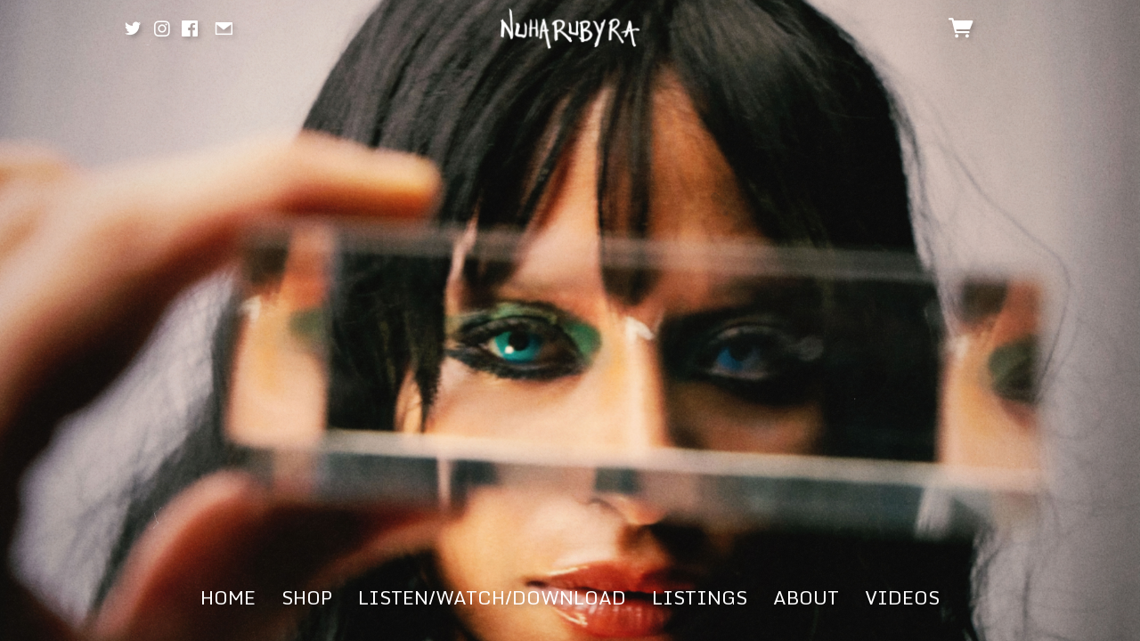

--- FILE ---
content_type: text/html;charset=utf-8
request_url: https://www.nuharubyra.com/
body_size: 18757
content:
<!doctype html>
<html prefix="og: http://ogp.me/ns#">
  <head>
    <link rel="preconnect" href="https://musicglue-images-prod.global.ssl.fastly.net" />
    <link rel="preconnect" href="https://musicglue-wwwassets.global.ssl.fastly.net" />
    <link rel="dns-prefetch" href="https://musicglue-images-prod.global.ssl.fastly.net" />
    <link rel="dns-prefetch" href="https://musicglue-wwwassets.global.ssl.fastly.net" />
    <link rel="preload" href="https://musicglue-themes.global.ssl.fastly.net/stylesheets/4ad074d8-dc14-4d35-8fe6-1c21c79046e1/46/c5a93a5b-def9-4cdf-97e6-1bf7fb52f5ed/torrent.css?v=1" as="style" />
    
    <link rel="preload" href="https://musicglue-production-profile-components.global.ssl.fastly.net/brkwtr/vendor/e7/d1/f9/a1/ed/1a/d7/fb/f0/77.js?v=1" as="script" crossorigin="anonymous" />
    <link rel="preload" href="https://musicglue-production-profile-components.global.ssl.fastly.net/brkwtr/locale.en/9c/20/c4/f4/b5/41/f8/28/f3/ca.js?v=1" as="script" crossorigin="anonymous" />
    <link rel="preload" href="https://musicglue-production-profile-components.global.ssl.fastly.net/brkwtr/app/02/25/b3/82/76/82/f4/b3/da/9e.js?v=1" as="script" crossorigin="anonymous" />
    


    <meta charset="utf-8" />
    <meta http-equiv="x-ua-compatible" content="ie=edge">
    <meta name="viewport" content="width=device-width, initial-scale=1" />

    <title>Home - Nuha Ruby Ra</title>

    

    
    

    <link rel="icon" type="image/png" href="https://musicglue-images-prod.global.ssl.fastly.net/nuharubyra/profile/images/g.png?u=aHR0cHM6Ly9tdXNpY2dsdWV3d3dhc3NldHMuczMuYW1hem9uYXdzLmNvbS9nLnBuZw%3D%3D&amp;height=16&amp;width=16&amp;v=2" sizes="16x16">
    <link rel="icon" type="image/png" href="https://musicglue-images-prod.global.ssl.fastly.net/nuharubyra/profile/images/g.png?u=aHR0cHM6Ly9tdXNpY2dsdWV3d3dhc3NldHMuczMuYW1hem9uYXdzLmNvbS9nLnBuZw%3D%3D&amp;height=32&amp;width=32&amp;v=2" sizes="32x32">
    <link rel="apple-touch-icon" sizes="180x180" href="https://musicglue-images-prod.global.ssl.fastly.net/nuharubyra/profile/images/g.png?u=aHR0cHM6Ly9tdXNpY2dsdWV3d3dhc3NldHMuczMuYW1hem9uYXdzLmNvbS9nLnBuZw%3D%3D&amp;height=180&amp;width=180&amp;bg=%23ffffff&amp;v=2">

    <link rel="stylesheet" type="text/css" href="https://musicglue-themes.global.ssl.fastly.net/stylesheets/4ad074d8-dc14-4d35-8fe6-1c21c79046e1/46/c5a93a5b-def9-4cdf-97e6-1bf7fb52f5ed/torrent.css?v=1" id="themeStyleSheet">

    <script>
      window.BASE_URL = 'https://www.nuharubyra.com';
      window.GRAPH_URL = '/__graph';
      window.PREVIEW_ORIGIN = '';
      window.PROFILE_ID = 'cdd06878-10a8-4a02-9b7f-934d8a233003';
      
      window.PROFILE_PATH = '';
      window.PROFILE_URL = 'https://www.nuharubyra.com';
      window.SHRINKRAY_URL = 'https://musicglue-images-prod.global.ssl.fastly.net/resize';
      window.COUNTRY = 'us';
    </script>

    

    

    
      
      
        <meta property="og:description" content="Nuha Ruby Ra. Home, Shop, Listen/Watch/Download, Listings, About and Videos" />
      
    
      
      
        <meta name="description" content="Nuha Ruby Ra. Home, Shop, Listen/Watch/Download, Listings, About and Videos" />
      
    
      
      
        <meta property="og:site_name" content="Nuha Ruby Ra" />
      
    
      
      
        <meta property="og:title" content="Nuha Ruby Ra - Home" />
      
    
      
      
        <meta property="og:type" content="website" />
      
    
      
      
        <meta property="og:url" content="https://www.nuharubyra.com/" />
      
    
  </head>

  <body
      data-page-categories=""
      data-page-layout="default"
      data-page-path="/"
      data-page-tags=""
      data-page-type="content"
  >
    <div id="root">
      <div class="mg-layout">
        <div class="wrapper">
          
            


<span id="MenuTrigger" class="MenuTrigger_landing"><span id="MenuTrigger-trigger"></span></span>
<header class="Header Header_landing " data-scroll data-scroll-trigger="MenuTrigger-trigger" data-scroll-outclass="Header_scrolled">
  <section class="Banner">
    <div class="Banner-content">
      <div class="NavSection">
        <div role="main" class="FullMenu">
          <nav class="Menu">
            
    <a
    href="/"
    target="_self"
    title="Home"
    class="Link MenuLink MenuLink_active InternalLink"
    
  >
    Home
  </a>

    <a
    href="/shop"
    target="_self"
    title="Shop"
    class="Link MenuLink MenuLink_inactive InternalLink"
    
  >
    Shop
  </a>

    <a
    href="https://linktr.ee/nuharubyra"
    target="_blank"
    title="Listen/Watch/Download"
    class="Link MenuLink MenuLink_inactive ExternalLink"
    rel="nofollow"
  >
    Listen/Watch/Download
  </a>

    <a
    href="/listings"
    target="_self"
    title="Listings"
    class="Link MenuLink MenuLink_inactive InternalLink"
    
  >
    Listings
  </a>

    <a
    href="/about"
    target="_self"
    title="About"
    class="Link MenuLink MenuLink_inactive InternalLink"
    
  >
    About
  </a>

    <a
    href="/videos"
    target="_self"
    title="Videos"
    class="Link MenuLink MenuLink_inactive InternalLink"
    
  >
    Videos
  </a>


          </nav>
        </div>
        <a class="Burger" data-action="toggleClass" data-toggle-class-target=".wrapper" data-toggle-class-value="PopMenu_open">
          <div class="bits">
            <span class="top"></span>
            <span class="meat"></span>
            <span class="bottom"></span>
          </div>
          <div class="text">
            Menu
          </div>
        </a>
        
          <div class="BannerSocials">
            
  <div class="Card SocialAccountsWidget">
  
  <div class="Card-content">
    
    <ul class="SocialAccounts" itemscope itemtype="http://schema.org/Organization">
      <link itemprop="url" href="/">
      
        <li class="SocialAccount">
          <a itemprop="sameAs" href="https://twitter.com/nuharubyra" target="_blank" rel="noopener nofollow" class="SocialAccount-link SocialAccount-Twitter"></a>
        </li>
      
        <li class="SocialAccount">
          <a itemprop="sameAs" href="https://instagram.com/nuha__ruby__ra__/" target="_blank" rel="noopener nofollow" class="SocialAccount-link SocialAccount-Instagram"></a>
        </li>
      
        <li class="SocialAccount">
          <a itemprop="sameAs" href="https://facebook.com/nuharubyra" target="_blank" rel="noopener nofollow" class="SocialAccount-link SocialAccount-Facebook"></a>
        </li>
      
    </ul>
  
  </div>
</div>



            
              <div class="Card MailingListButton">
  
  <div class="Card-content">
    
  <a href="#" class="MailingListButton-button" data-action="toggleClass" data-toggle-class-target="#MailingList-modal" data-toggle-class-value="MailingList_expanded">
    <span class="icon-mail"></span>
    <span class="MailingListButton-text">
      Sign Up
    </span>
  </a>

  </div>
</div>


            
          </div>
        
      </div>
      <a class="Banner-logo" href="/" title="Nuha Ruby Ra">
        
          <img src="https://musicglue-images-prod.global.ssl.fastly.net/nuharubyra/profile/images/NUHARUBYRABANNER2transparentwht2.png?u=aHR0cHM6Ly9kMTgwcWJkYTZvN2U0ay5jbG91ZGZyb250Lm5ldC9iMi9lMS9kMS83MS83NC9hYS80MS81NC9iZi9mYS9hMi9mNC80NC80NS85OS8xOS9OVUhBUlVCWVJBQkFOTkVSMnRyYW5zcGFyZW50d2h0Mi5wbmc%3D&amp;height=100&amp;mode=contain&amp;v=2" height="100">
        
        <h1 class="SiteTitle">Nuha Ruby Ra</h1>
      </a>
      <div class="ShoppingSection">
        

        
        
        
        <div class="HeaderBarBasket">
          <span data-component="ReservationExpiry" class="Component " data-props="e30="></span>
            <a class="HeaderBarBasket-link" data-action="toggleClass,dispatch" data-toggle-class-target=".wrapper" data-toggle-class-value="PopBasket_open" data-dispatch="deferredPartial|popbasket|enable">
            <span class="HeaderBarBasket-link-icon"></span>
            <span data-component="BasketCount" class="Component HeaderBarBasket-count" data-props="e30="></span>
          </a>
        </div>
      </div>
    </div>
  </section>
</header>




  <div class="HomeBlock HomeBlock_full">
    <p><span data-component="YouTube" class="Component " data-props="eyJzcmMiOiJodHRwczovL3d3dy55b3V0dWJlLmNvbS9lbWJlZC91T1dKLV9jbXlLWT9yZWw9MCZtb2Rlc3RicmFuZGluZz0xJmF1dG9wbGF5PTEmbG9vcD0xJnBsYXlsaXN0PXVPV0otX2NteUtZJm11dGU9MSIsInRhZyI6ImRpdiIsInRlbGVwb3J0IjpmYWxzZX0="></span></p>

    
    
      <div role="main" class="MainMenu MainMenu_landing">
        <nav class="Menu">
          
    <a
    href="/"
    target="_self"
    title="Home"
    class="Link MenuLink MenuLink_active InternalLink"
    
  >
    Home
  </a>

    <a
    href="/shop"
    target="_self"
    title="Shop"
    class="Link MenuLink MenuLink_inactive InternalLink"
    
  >
    Shop
  </a>

    <a
    href="https://linktr.ee/nuharubyra"
    target="_blank"
    title="Listen/Watch/Download"
    class="Link MenuLink MenuLink_inactive ExternalLink"
    rel="nofollow"
  >
    Listen/Watch/Download
  </a>

    <a
    href="/listings"
    target="_self"
    title="Listings"
    class="Link MenuLink MenuLink_inactive InternalLink"
    
  >
    Listings
  </a>

    <a
    href="/about"
    target="_self"
    title="About"
    class="Link MenuLink MenuLink_inactive InternalLink"
    
  >
    About
  </a>

    <a
    href="/videos"
    target="_self"
    title="Videos"
    class="Link MenuLink MenuLink_inactive InternalLink"
    
  >
    Videos
  </a>


        </nav>
      </div>
    
  </div>


          

          



          
            


<div class="Modal" id="MailingList-modal">
  <div class="Modal-colourOverlay" data-action="removeClass" data-remove-class-target="#MailingList-modal" data-remove-class-value="MailingList_expanded"></div>
  <div class="Modal-contentWrapper">
    <a class="Modal-close" data-action="removeClass" data-remove-class-target="#MailingList-modal" data-remove-class-value="MailingList_expanded">
      <span class="icon-cross"></span>
    </a>
    <div class="Modal-content">
      <div data-context="eyJpZCI6IjI3NzhlNTExLTdmMDMtNDkzNi04ZmYyLTNkN2I0NzUxMjM3ZCIsInR5cGUiOiJtYWlsaW5nTGlzdCIsInByb3BzIjp7fX0=">
        <div class="EmailForm">
          <span data-component="EmailInput" class="Component EmailForm-input" data-props="[base64]"></span>

          
          <div data-component="SubmitButton" class="Component EmailForm-submit" data-props="[base64]"></div>
        </div>
        <span class="MailingList-termsAndConditions TermsAndConditions">
          
          <p>By signing up you agree to receive news and offers from Nuha Ruby Ra. You can unsubscribe at any time. For more details see the <a rel="nofollow" href="https://www.musicglue.com/policies" title="">privacy policy</a>.</p>

        </span>
      </div>
    </div>
  </div>
</div>

<div class="Poppers">
  

  <a class="PopMenu_close" data-action="removeClass" data-remove-class-target=".wrapper" data-remove-class-value="PopMenu_open"></a>
  <div class="PopMenu">
    <nav class="Menu">
      
    <a
    href="/"
    target="_self"
    title="Home"
    class="Link MenuLink MenuLink_active InternalLink"
    
  >
    Home
  </a>

    <a
    href="/shop"
    target="_self"
    title="Shop"
    class="Link MenuLink MenuLink_inactive InternalLink"
    
  >
    Shop
  </a>

    <a
    href="https://linktr.ee/nuharubyra"
    target="_blank"
    title="Listen/Watch/Download"
    class="Link MenuLink MenuLink_inactive ExternalLink"
    rel="nofollow"
  >
    Listen/Watch/Download
  </a>

    <a
    href="/listings"
    target="_self"
    title="Listings"
    class="Link MenuLink MenuLink_inactive InternalLink"
    
  >
    Listings
  </a>

    <a
    href="/about"
    target="_self"
    title="About"
    class="Link MenuLink MenuLink_inactive InternalLink"
    
  >
    About
  </a>

    <a
    href="/videos"
    target="_self"
    title="Videos"
    class="Link MenuLink MenuLink_inactive InternalLink"
    
  >
    Videos
  </a>


    </nav>
    
  <div class="Card SocialAccountsWidget">
  
  <div class="Card-content">
    
    <ul class="SocialAccounts" itemscope itemtype="http://schema.org/Organization">
      <link itemprop="url" href="/">
      
        <li class="SocialAccount">
          <a itemprop="sameAs" href="https://twitter.com/nuharubyra" target="_blank" rel="noopener nofollow" class="SocialAccount-link SocialAccount-Twitter"></a>
        </li>
      
        <li class="SocialAccount">
          <a itemprop="sameAs" href="https://instagram.com/nuha__ruby__ra__/" target="_blank" rel="noopener nofollow" class="SocialAccount-link SocialAccount-Instagram"></a>
        </li>
      
        <li class="SocialAccount">
          <a itemprop="sameAs" href="https://facebook.com/nuharubyra" target="_blank" rel="noopener nofollow" class="SocialAccount-link SocialAccount-Facebook"></a>
        </li>
      
    </ul>
  
  </div>
</div>



    
      <div class="Card MailingList">
  
  <div class="Card-content">
    
  <div data-context="eyJpZCI6IjcyMjExZDllLTJkN2YtNDJjNS1iYTFlLWFlM2U0NDk1YmY2OSIsInR5cGUiOiJtYWlsaW5nTGlzdCIsInByb3BzIjp7fX0=">
    <div class="EmailForm">
      <span data-component="EmailInput" class="Component EmailForm-input" data-props="[base64]"></span>

      
      <div data-component="SubmitButton" class="Component EmailForm-submit" data-props="[base64]"></div>
    </div>
    <span class="MailingList-termsAndConditions TermsAndConditions">
      
      <p>By signing up you agree to receive news and offers from Nuha Ruby Ra. You can unsubscribe at any time. For more details see the <a rel="nofollow" href="https://www.musicglue.com/policies" title="">privacy policy</a>.</p>

    </span>
  </div>

  </div>
</div>


    
  </div>

  <a class="PopBasket_close" data-action="removeClass,dispatch" data-remove-class-target=".wrapper" data-remove-class-value="PopBasket_open" data-dispatch="deferredPartial|popbasket|disable"></a>
  <div class="PopBasket" data-event="custom" data-action="addClass" data-add-class-target=".wrapper" data-add-class-value="PopBasket_open" data-listen="addToBasket">
    <div class="BasketPage">
      <span data-component="DeferredPartial" class="Component " data-props="eyJpZCI6InBvcGJhc2tldCIsIm5hbWUiOiJiYXNrZXQifQ=="><div class="Spinner">
  <div class="Spinner-rect"></div>
  <div class="Spinner-rect"></div>
  <div class="Spinner-rect"></div>
</div>
</span>
    </div>
  </div>

  <span data-component="LoadingBar" class="Component " data-props="e30="></span>
</div>



          
        </div>
      </div>
    </div>
    <script>
      window.initialStore = {"platform":{"homeUrl":"https://www.musicglue.com","name":"Music Glue","policyOwner":"Music Glue","policyUrl":"https://www.musicglue.com/policies","termsUrl":"https://www.musicglue.com/terms-and-conditions"},"profile":{"uuid":"cdd06878-10a8-4a02-9b7f-934d8a233003","websiteMode":true,"name":"Nuha Ruby Ra","slug":"nuharubyra","supportedCurrencies":["USD"]},"viewer":{"id":"d28efdf3-7c0f-4eca-9eb1-9e776e565419","currency":"usd","country":{"code":"us","name":"United States","region":"Americas"},"eu":false,"language":"en","marketingCookies":true,"analyticsCookies":true},"pixelTrackingConfig":{"__typename":"PixelTrackingConfig","googleAnalytics":null,"googleTagManager":null,"facebookPixel":null,"twitterTag":null,"mgGoogleAnalyticsKey":"UA-1946445-18"},"streams":{"tracks":[],"playback":{"pending":false,"hasNext":false,"streamId":null,"playlistId":"page"}},"page":{"themePreview":null,"secret":null,"eventsQueue":[]}};
      if (window.hydrateStore) window.hydrateStore();
    </script>
    <script>
      var performance = window.performance;
      var hasPerf = performance && typeof performance.now === "function";
      var loadedStates = {
        UNREPORTED: "unreported",
        FAILED: "failed to load",
        LOADED: "loaded"
      };

      window.__resourcesLoadedState = {
        app: { state: loadedStates.UNREPORTED, timing: undefined },
        language: { state: loadedStates.UNREPORTED, timing: undefined },
        polyfill: { state: loadedStates.UNREPORTED, timing: undefined },
        preview: { state: loadedStates.UNREPORTED, timing: undefined },
        vendor: { state: loadedStates.UNREPORTED, timing: undefined },
      };

      function reportResourceFailure(resource) {
        window.__resourcesLoadedState[resource].state = loadedStates.FAILED;

        if (hasPerf) {
          window.__resourcesLoadedState[resource].timing = performance.now();
        }
      }

      function reportResourceSuccess(resource) {
        window.__resourcesLoadedState[resource].state = loadedStates.LOADED;

        if (hasPerf) {
          window.__resourcesLoadedState[resource].timing = performance.now();
        }
      }
    </script>

    
    <script
      crossorigin="anonymous"
      src="https://musicglue-production-profile-components.global.ssl.fastly.net/brkwtr/vendor/e7/d1/f9/a1/ed/1a/d7/fb/f0/77.js?v=1"
      onload="reportResourceSuccess('vendor')"
      onerror="reportResourceFailure('vendor')"
    ></script>
    <script
      crossorigin="anonymous"
      src="https://musicglue-production-profile-components.global.ssl.fastly.net/brkwtr/locale.en/9c/20/c4/f4/b5/41/f8/28/f3/ca.js?v=1"
      onload="reportResourceSuccess('language')"
      onerror="reportResourceFailure('language')"
    ></script>
    <script
      crossorigin="anonymous"
      src="https://musicglue-production-profile-components.global.ssl.fastly.net/brkwtr/app/02/25/b3/82/76/82/f4/b3/da/9e.js?v=1"
      onload="reportResourceSuccess('app')"
      onerror="reportResourceFailure('app')"
    ></script>
    
    

  <!-- Google Analytics -->
  <script>
    window.ga=window.ga||function(){(ga.q=ga.q||[]).push(arguments)};ga.l=+new Date;

    
      ga('create', 'UA-1946445-18', 'auto', 'mgTracker');
      
      ga('mgTracker.send', 'pageview');
      ga('mgTracker.require', 'ecommerce');
    

    
  </script>
  <script async src='https://www.google-analytics.com/analytics.js'></script>
  <!-- End of Google Analytics -->



  <!-- Google Tag Manager -->
  

  


  


    <!-- Fathom - beautiful, simple website analytics -->
    <script src="https://cdn.usefathom.com/script.js" data-site="DLSPGGXO" defer></script>
    <!-- / Fathom -->
  </body>
</html>


--- FILE ---
content_type: text/css; charset=utf-8
request_url: https://musicglue-themes.global.ssl.fastly.net/stylesheets/4ad074d8-dc14-4d35-8fe6-1c21c79046e1/46/c5a93a5b-def9-4cdf-97e6-1bf7fb52f5ed/torrent.css?v=1
body_size: 41224
content:
@import url("https://fonts.googleapis.com/css?family=Monda|Roboto");@font-face{font-family:'Gluecons';src:url("https://musicglue-wwwassets.global.ssl.fastly.net/fonts/v3.2/gluecons.woff2") format("woff2"),url("https://musicglue-wwwassets.global.ssl.fastly.net/fonts/v3.2/gluecons.woff") format("woff"),url("https://musicglue-wwwassets.global.ssl.fastly.net/fonts/v3.2/gluecons.svg#gluecons") format("svg");font-weight:normal;font-style:normal;font-display:block}.container,.EventDetail,.EventListingsList,.Product,.MarkdownWrapper,.EmptySection,.BasketPage,.CheckoutFormPage,.PostComponent,.RecieptPage,.UserAccountLogin,.ConfirmLocation,.UserAccountOverview,.Underneath-logo,.MainHeader,.BlogListingsGrid_false .InfiniteScroll,.CheckoutFormPage-basket .Card-content,.UserInbox,.UserInbox-thread{margin-left:auto;margin-right:auto;padding-left:1rem;padding-right:1rem}.container::after,.EventDetail::after,.EventListingsList::after,.Product::after,.MarkdownWrapper::after,.EmptySection::after,.BasketPage::after,.CheckoutFormPage::after,.PostComponent::after,.RecieptPage::after,.UserAccountLogin::after,.ConfirmLocation::after,.UserAccountOverview::after,.Underneath-logo::after,.MainHeader::after,.BlogListingsGrid_false .InfiniteScroll::after,.CheckoutFormPage-basket .Card-content::after,.UserInbox::after,.UserInbox-thread::after{content:"";display:table;clear:both}.container-fluid{margin-left:auto;margin-right:auto;padding-left:1rem;padding-right:1rem}.container-fluid::after{content:"";display:table;clear:both}.row,.ConfirmLocationForm,.CheckoutFormCard-numbers,.CheckoutBasketPrices-section,.RecieptPage-wrap,.EventDetail-wrap,.EventDetailPerformance-info,.EventListingListItem-interior,.BundleDetail,.BundleInfo,.ProductInfo{margin-left:-1rem;margin-right:-1rem}.row::after,.ConfirmLocationForm::after,.CheckoutFormCard-numbers::after,.CheckoutBasketPrices-section::after,.RecieptPage-wrap::after,.EventDetail-wrap::after,.EventDetailPerformance-info::after,.EventListingListItem-interior::after,.BundleDetail::after,.BundleInfo::after,.ProductInfo::after{content:"";display:table;clear:both}.col-xs-1,.EmptyBundleGroup-icon,.col-xs-2,.CheckoutBasketLine-share,.col-xs-3,.EventListingListItem-image,.BundleDetail .ProductDetail-bundle-image,.col-xs-4,.BasketLine-total,.DiscountInformation-discount,.BasketEstimatedShippingInfo-amount,.BasketDisplayTotal-amount,.BasketLinePurchasable-link,.CheckoutBasketLine-total,.col-xs-5,.col-xs-6,.BasketLine-quantity,.CheckoutFormCard-expires,.CheckoutFormCard-cvc,.CheckoutBasketPrices-label,.CheckoutBasketPrices-price,.col-xs-7,.col-xs-8,.BasketLinePurchasable-titles,.col-xs-9,.EventListingListItem-content,.BundleDetail-content,.col-xs-10,.CheckoutBasketLine-titles,.col-xs-11,.EmptyBundleGroup-text,.col-xs-12,.BasketLine-titles,.BasketEstimatedShippingInfo-country,.DiscountInformation-form,.ConfirmLocationForm-city,.ConfirmLocationForm-country,.ConfirmLocationForm-submit,.CheckoutFormCard-number,.RecieptPage-info-mg,.EventDetailPerformance-link,.EventListingListItem-tickets,.EmptyBundleGroup,.col-sm-1,.col-sm-2,.col-sm-3,.col-sm-4,.col-sm-5,.col-sm-6,.col-sm-7,.col-sm-8,.col-sm-9,.col-sm-10,.col-sm-11,.col-sm-12,.PopBasket .BasketLine-titles,.col-md-1,.col-md-2,.col-md-3,.col-md-4,.Footer-logos,.BundleProduct-info,.col-md-5,.CheckoutFormPage-basket,.RecieptPage-summary,.col-md-6,.EventDetailGraphic,.EventDetailInfo,.ProductDetailImages,.ProductDetail-info,.col-md-7,.CheckoutFormPage-form,.RecieptPage-info,.col-md-8,.Footer-settings,.BundleProduct-choices,.col-md-9,.col-md-10,.col-md-11,.col-md-12,.col-lg-1,.col-lg-2,.col-lg-3,.col-lg-4,.EventDetailPerformance-image,.col-lg-5,.col-lg-6,.col-lg-7,.col-lg-8,.EventDetailPerformance-biography,.col-lg-9,.col-lg-10,.col-lg-11,.col-lg-12,.col-xl-1,.col-xl-2,.col-xl-3,.col-xl-4,.col-xl-5,.col-xl-6,.col-xl-7,.col-xl-8,.col-xl-9,.col-xl-10,.col-xl-11,.col-xl-12{position:relative;min-height:1px;padding-left:1rem;padding-right:1rem}.col-xs-1,.EmptyBundleGroup-icon,.col-xs-2,.CheckoutBasketLine-share,.col-xs-3,.EventListingListItem-image,.BundleDetail .ProductDetail-bundle-image,.col-xs-4,.BasketLine-total,.DiscountInformation-discount,.BasketEstimatedShippingInfo-amount,.BasketDisplayTotal-amount,.BasketLinePurchasable-link,.CheckoutBasketLine-total,.col-xs-5,.col-xs-6,.BasketLine-quantity,.CheckoutFormCard-expires,.CheckoutFormCard-cvc,.CheckoutBasketPrices-label,.CheckoutBasketPrices-price,.col-xs-7,.col-xs-8,.BasketLinePurchasable-titles,.col-xs-9,.EventListingListItem-content,.BundleDetail-content,.col-xs-10,.CheckoutBasketLine-titles,.col-xs-11,.EmptyBundleGroup-text,.col-xs-12,.BasketLine-titles,.BasketEstimatedShippingInfo-country,.DiscountInformation-form,.ConfirmLocationForm-city,.ConfirmLocationForm-country,.ConfirmLocationForm-submit,.CheckoutFormCard-number,.RecieptPage-info-mg,.EventDetailPerformance-link,.EventListingListItem-tickets,.EmptyBundleGroup{float:left}.col-xs-1,.EmptyBundleGroup-icon{width:8.33333%}.col-xs-2,.CheckoutBasketLine-share{width:16.66667%}.col-xs-3,.EventListingListItem-image,.BundleDetail .ProductDetail-bundle-image{width:25%}.col-xs-4,.BasketLine-total,.DiscountInformation-discount,.BasketEstimatedShippingInfo-amount,.BasketDisplayTotal-amount,.BasketLinePurchasable-link,.CheckoutBasketLine-total,.CheckoutBasketLine-share{width:33.33333%}.col-xs-5{width:41.66667%}.col-xs-6,.BasketLine-quantity,.CheckoutFormCard-expires,.CheckoutFormCard-cvc,.CheckoutBasketPrices-label,.CheckoutBasketPrices-price{width:50%}.col-xs-7{width:58.33333%}.col-xs-8,.BasketLinePurchasable-titles{width:66.66667%}.col-xs-9,.EventListingListItem-content,.BundleDetail-content{width:75%}.col-xs-10,.CheckoutBasketLine-titles{width:83.33333%}.col-xs-11,.EmptyBundleGroup-text{width:91.66667%}.col-xs-12,.BasketLine-titles,.BasketEstimatedShippingInfo-country,.DiscountInformation-form,.ConfirmLocationForm-city,.ConfirmLocationForm-country,.ConfirmLocationForm-submit,.CheckoutFormCard-number,.RecieptPage-info-mg,.EventDetailPerformance-link,.EventListingListItem-tickets,.EmptyBundleGroup{width:100%}.col-xs-pull-0{right:auto}.col-xs-pull-1{right:8.33333%}.col-xs-pull-2{right:16.66667%}.col-xs-pull-3{right:25%}.col-xs-pull-4{right:33.33333%}.col-xs-pull-5{right:41.66667%}.col-xs-pull-6{right:50%}.col-xs-pull-7{right:58.33333%}.col-xs-pull-8{right:66.66667%}.col-xs-pull-9{right:75%}.col-xs-pull-10{right:83.33333%}.col-xs-pull-11{right:91.66667%}.col-xs-pull-12{right:100%}.col-xs-push-0{left:auto}.col-xs-push-1{left:8.33333%}.col-xs-push-2{left:16.66667%}.col-xs-push-3{left:25%}.col-xs-push-4{left:33.33333%}.col-xs-push-5{left:41.66667%}.col-xs-push-6{left:50%}.col-xs-push-7{left:58.33333%}.col-xs-push-8{left:66.66667%}.col-xs-push-9{left:75%}.col-xs-push-10{left:83.33333%}.col-xs-push-11{left:91.66667%}.col-xs-push-12{left:100%}.col-xs-offset-0{margin-left:0%}.col-xs-offset-1{margin-left:8.33333%}.col-xs-offset-2{margin-left:16.66667%}.col-xs-offset-3{margin-left:25%}.col-xs-offset-4{margin-left:33.33333%}.col-xs-offset-5{margin-left:41.66667%}.col-xs-offset-6{margin-left:50%}.col-xs-offset-7{margin-left:58.33333%}.col-xs-offset-8{margin-left:66.66667%}.col-xs-offset-9{margin-left:75%}.col-xs-offset-10{margin-left:83.33333%}.col-xs-offset-11{margin-left:91.66667%}.col-xs-offset-12{margin-left:100%}/*! normalize.css v3.0.3 | MIT License | github.com/necolas/normalize.css */html{font-family:sans-serif;-ms-text-size-adjust:100%;-webkit-text-size-adjust:100%}body{margin:0}article,aside,details,figcaption,figure,footer,header,hgroup,main,menu,nav,section,summary{display:block}audio,canvas,progress,video{display:inline-block;vertical-align:baseline}audio:not([controls]){display:none;height:0}[hidden],template{display:none}a{background-color:transparent}a:active{outline:0}a:hover{outline:0}abbr[title]{border-bottom:1px dotted}b,strong{font-weight:bold}dfn{font-style:italic}h1,.ProductDetail-info .ProductDetail-name,.Slideshow-slide-caption{font-size:2em;margin:0.67em 0}mark{background:#ff0;color:#000}small{font-size:80%}sub,sup{font-size:75%;line-height:0;position:relative;vertical-align:baseline}sup{top:-0.5em}sub{bottom:-0.25em}img{border:0}svg:not(:root){overflow:hidden}figure{margin:1em 40px}hr{-webkit-box-sizing:content-box;-moz-box-sizing:content-box;box-sizing:content-box;height:0}pre{overflow:auto}code,kbd,pre,samp{font-family:monospace, monospace;font-size:1em}button,input,optgroup,select,textarea{color:inherit;font:inherit;margin:0}button{overflow:visible}button,select{text-transform:none}button,html input[type="button"],input[type="reset"],input[type="submit"]{-webkit-appearance:button;cursor:pointer}button[disabled],html input[disabled]{cursor:default}button::-moz-focus-inner,input::-moz-focus-inner{border:0;padding:0}input{line-height:normal}input[type="checkbox"],input[type="radio"]{-webkit-box-sizing:border-box;-moz-box-sizing:border-box;box-sizing:border-box;padding:0}input[type="number"]::-webkit-inner-spin-button,input[type="number"]::-webkit-outer-spin-button{height:auto}input[type="search"]{-webkit-appearance:textfield;-webkit-box-sizing:content-box;-moz-box-sizing:content-box;box-sizing:content-box}input[type="search"]::-webkit-search-cancel-button,input[type="search"]::-webkit-search-decoration{-webkit-appearance:none}fieldset{border:1px solid #c0c0c0;margin:0 2px;padding:0.35em 0.625em 0.75em}legend{border:0;padding:0}textarea{overflow:auto}optgroup{font-weight:bold}table{border-collapse:collapse;border-spacing:0}td,th{padding:0}html{-webkit-box-sizing:border-box;-moz-box-sizing:border-box;box-sizing:border-box}*,*::before,*::after{-webkit-box-sizing:inherit;-moz-box-sizing:inherit;box-sizing:inherit}@-moz-viewport{width:device-width}@-ms-viewport{width:device-width}@-o-viewport{width:device-width}@-webkit-viewport{width:device-width}@viewport{width:device-width}html{font-size:13px;-webkit-tap-highlight-color:rgba(0,0,0,0)}body{font-family:"Roboto",sans-serif;font-size:13px;line-height:1.4em;color:#fff;background-color:#000}[tabindex="-1"]:focus{outline:none !important}h1,.ProductDetail-info .ProductDetail-name,.Slideshow-slide-caption,h2,.Card-title,.EventHighlight-venue-city,.BillingMethodWrapper legend,.CheckoutForm-location legend,.CheckoutFormBilling-card legend,.CheckoutFormConsent legend,.CheckoutFormCustomFields legend,.CheckoutFormCustomer legend,.CheckoutFormDelivery legend,.EventListingListItem-name,.EventListingListItem-venue-city,h3,.EventBundle-name,.EventListingListItem-date-day,h4,.UserInbox-message a .title,h5,h6{margin-top:0;margin-bottom:.5rem}p{margin-top:0;margin-bottom:1rem}abbr[title],abbr[data-original-title]{cursor:help;border-bottom:1px dotted #777}address{margin-bottom:1rem;font-style:normal;line-height:inherit}ol,ul,dl{margin-top:0;margin-bottom:1rem}ol ol,ul ul,ol ul,ul ol{margin-bottom:0}dt{font-weight:bold}dd{margin-bottom:.5rem;margin-left:0}blockquote{margin:0 0 1rem}a{color:#fff;text-decoration:none}a:focus,a:hover{color:#fff;text-decoration:none}a:focus{outline:thin dotted;outline:5px auto -webkit-focus-ring-color;outline-offset:-2px}pre{margin-top:0;margin-bottom:1rem}figure{margin:0 0 1rem}img{vertical-align:middle}[role="button"]{cursor:pointer}a,area,button,[role="button"],input,label,select,summary,textarea{-ms-touch-action:manipulation;touch-action:manipulation}table{background-color:rgba(0,0,0,0)}caption{padding-top:.75rem;padding-bottom:.75rem;color:#777;text-align:left;caption-side:bottom}th{text-align:left}label{display:inline-block;margin-bottom:.5rem}button:focus{outline:1px dotted;outline:5px auto -webkit-focus-ring-color}input,button,select,textarea{margin:0;line-height:inherit;-webkit-border-radius:0;-moz-border-radius:0;border-radius:0}textarea{resize:vertical}fieldset{min-width:0;padding:0;margin:0;border:0}legend{display:block;width:100%;padding:0;margin-bottom:.5rem;font-size:1.5rem;line-height:inherit}input[type="search"]{-webkit-box-sizing:inherit;-moz-box-sizing:inherit;box-sizing:inherit;-webkit-appearance:none}output{display:inline-block}[hidden]{display:none !important}.icon,.icon-musicglue::before,.icon-musicglue-power::before,.Footer-logos-mg::before,.ProductEmbedMGLink::before,.icon-musicglue-gluesplat::before,.icon-musicglue-splat::before,.icon-musicglue-mini::before,.icon-dovetail-icon::before,.icon-doorman::before,.icon-ticket::before,.EmptyEvents::before,.icon-ticket-circle::before,.icon-ticketeticket::before,.icon-ticketeticket-circle::before,.icon-ticketphysical::before,.icon-ticketphysical-circle::before,.icon-ticketcobo::before,.icon-ticketcobo-circle::before,.icon-ticket-ballot::before,.icon-calendar::before,.CheckoutBasketLine-addToCalendar::before,.ShareButtons .EventDetailAddToCalendar::before,.EventDetailTimeAndVenue-date::before,.icon-calendar-circle::before,.icon-listings-circle::before,.icon-listings::before,.icon-bundle-circle::before,.icon-bundle::before,.icon-box::before,.icon-box-circle::before,.icon-home::before,.icon-home-circle::before,.icon-dashboard-circle::before,.icon-dashboard::before,.icon-clock::before,.EventDetailTimeAndVenue-time::before,.icon-clock-circle::before,.icon-bin-circle::before,.icon-bin::before,.icon-pages-circle::before,.icon-pages::before,.icon-list-number-circle::before,.icon-list-ol-circle::before,.icon-list-number-bullets::before,.icon-list-ol::before,.icon-list-bullets-circle::before,.icon-list-ul-circle::before,.icon-list-bullets::before,.icon-list-ul::before,.icon-link::before,.icon-link-circle::before,.icon-audio-circle::before,.icon-audio::before,.icon-video-circle::before,.icon-video::before,.icon-money-circle::before,.icon-money::before,.icon-currency-circle::before,.icon-devices::before,.icon-devices-circle::before,.icon-language-circle::before,.icon-language::before,.icon-image-circle::before,.icon-picture-circle::before,.icon-image::before,.icon-picture::before,.icon-globe-circle::before,.icon-globe::before,.icon-van::before,.icon-warehouse::before,.icon-user-multi-circle::before,.icon-user-multi::before,.icon-user-circle::before,.icon-user::before,.HeaderBarUser-toggle-icon::before,.icon-fan1::before,.icon-member-circle::before,.icon-member::before,.icon-tshirt::before,.icon-merch::before,.EmptyProducts::before,.icon-tshirt-circle::before,.icon-merch-circle::before,.icon-official-merchendise::before,.icon-vinyl::before,.icon-cd::before,.icon-spanner::before,.icon-spanner-circle::before,.icon-trolley-circle::before,.icon-trolley::before,.EmptyBasket::before,.HeaderBarBasket-link-icon::before,.TicketBuyActions .LoadingButton-content::before,.TicketBuyActions .NumberStepper-content::before,.BundleProduct-summary .LoadingButton-content::before,.BundleProduct-summary .NumberStepper-content::before,.ProductDetail-info .DigitalBuyActions .Button .LoadingButton-content::before,.ProductDetail-info .DigitalBuyActions input[type="submit"] .LoadingButton-content::before,.ProductDetail-info .DigitalBuyActions button .LoadingButton-content::before,.ProductDetail-info .DigitalBuyActions [data-component="OptionRadio"] .OptionRadioButton .LoadingButton-content::before,[data-component="OptionRadio"] .ProductDetail-info .DigitalBuyActions .OptionRadioButton .LoadingButton-content::before,.ProductDetail-info .DigitalBuyActions .PagingLink .LoadingButton-content::before,.ProductDetail-info .DigitalBuyActions .BillingMethodButton .LoadingButton-content::before,.ProductDetail-info .DigitalBuyActions .ShareButtons a .LoadingButton-content::before,.ShareButtons .ProductDetail-info .DigitalBuyActions a .LoadingButton-content::before,.ProductDetail-info .DigitalBuyActions .ShareButtons button .LoadingButton-content::before,.ShareButtons .ProductDetail-info .DigitalBuyActions button .LoadingButton-content::before,.ProductDetail-info .DigitalBuyActions .SoldOut .LoadingButton-content::before,.ProductDetail-info .DigitalBuyActions .FreeDownloadFormToggler-btn .LoadingButton-content::before,.ProductDetail-info .DigitalBuyActions .ProductEmbedActions .LoadingButton-content::before,.ProductDetail-info .DigitalBuyActions .Sidebar .MailingListButton .MailingListButton-button .LoadingButton-content::before,.Sidebar .MailingListButton .ProductDetail-info .DigitalBuyActions .MailingListButton-button .LoadingButton-content::before,.ProductDetail-info .DigitalBuyActions .Button .NumberStepper-content::before,.ProductDetail-info .DigitalBuyActions input[type="submit"] .NumberStepper-content::before,.ProductDetail-info .DigitalBuyActions button .NumberStepper-content::before,.ProductDetail-info .DigitalBuyActions [data-component="OptionRadio"] .OptionRadioButton .NumberStepper-content::before,[data-component="OptionRadio"] .ProductDetail-info .DigitalBuyActions .OptionRadioButton .NumberStepper-content::before,.ProductDetail-info .DigitalBuyActions .PagingLink .NumberStepper-content::before,.ProductDetail-info .DigitalBuyActions .BillingMethodButton .NumberStepper-content::before,.ProductDetail-info .DigitalBuyActions .ShareButtons a .NumberStepper-content::before,.ShareButtons .ProductDetail-info .DigitalBuyActions a .NumberStepper-content::before,.ProductDetail-info .DigitalBuyActions .ShareButtons button .NumberStepper-content::before,.ShareButtons .ProductDetail-info .DigitalBuyActions button .NumberStepper-content::before,.ProductDetail-info .DigitalBuyActions .SoldOut .NumberStepper-content::before,.ProductDetail-info .DigitalBuyActions .FreeDownloadFormToggler-btn .NumberStepper-content::before,.ProductDetail-info .DigitalBuyActions .ProductEmbedActions .NumberStepper-content::before,.ProductDetail-info .DigitalBuyActions .Sidebar .MailingListButton .MailingListButton-button .NumberStepper-content::before,.Sidebar .MailingListButton .ProductDetail-info .DigitalBuyActions .MailingListButton-button .NumberStepper-content::before,.ProductDetail-info .ExperienceBuyActions .Button .LoadingButton-content::before,.ProductDetail-info .ExperienceBuyActions input[type="submit"] .LoadingButton-content::before,.ProductDetail-info .ExperienceBuyActions button .LoadingButton-content::before,.ProductDetail-info .ExperienceBuyActions [data-component="OptionRadio"] .OptionRadioButton .LoadingButton-content::before,[data-component="OptionRadio"] .ProductDetail-info .ExperienceBuyActions .OptionRadioButton .LoadingButton-content::before,.ProductDetail-info .ExperienceBuyActions .PagingLink .LoadingButton-content::before,.ProductDetail-info .ExperienceBuyActions .BillingMethodButton .LoadingButton-content::before,.ProductDetail-info .ExperienceBuyActions .ShareButtons a .LoadingButton-content::before,.ShareButtons .ProductDetail-info .ExperienceBuyActions a .LoadingButton-content::before,.ProductDetail-info .ExperienceBuyActions .ShareButtons button .LoadingButton-content::before,.ShareButtons .ProductDetail-info .ExperienceBuyActions button .LoadingButton-content::before,.ProductDetail-info .ExperienceBuyActions .SoldOut .LoadingButton-content::before,.ProductDetail-info .ExperienceBuyActions .FreeDownloadFormToggler-btn .LoadingButton-content::before,.ProductDetail-info .ExperienceBuyActions .ProductEmbedActions .LoadingButton-content::before,.ProductDetail-info .ExperienceBuyActions .Sidebar .MailingListButton .MailingListButton-button .LoadingButton-content::before,.Sidebar .MailingListButton .ProductDetail-info .ExperienceBuyActions .MailingListButton-button .LoadingButton-content::before,.ProductDetail-info .ExperienceBuyActions .Button .NumberStepper-content::before,.ProductDetail-info .ExperienceBuyActions input[type="submit"] .NumberStepper-content::before,.ProductDetail-info .ExperienceBuyActions button .NumberStepper-content::before,.ProductDetail-info .ExperienceBuyActions [data-component="OptionRadio"] .OptionRadioButton .NumberStepper-content::before,[data-component="OptionRadio"] .ProductDetail-info .ExperienceBuyActions .OptionRadioButton .NumberStepper-content::before,.ProductDetail-info .ExperienceBuyActions .PagingLink .NumberStepper-content::before,.ProductDetail-info .ExperienceBuyActions .BillingMethodButton .NumberStepper-content::before,.ProductDetail-info .ExperienceBuyActions .ShareButtons a .NumberStepper-content::before,.ShareButtons .ProductDetail-info .ExperienceBuyActions a .NumberStepper-content::before,.ProductDetail-info .ExperienceBuyActions .ShareButtons button .NumberStepper-content::before,.ShareButtons .ProductDetail-info .ExperienceBuyActions button .NumberStepper-content::before,.ProductDetail-info .ExperienceBuyActions .SoldOut .NumberStepper-content::before,.ProductDetail-info .ExperienceBuyActions .FreeDownloadFormToggler-btn .NumberStepper-content::before,.ProductDetail-info .ExperienceBuyActions .ProductEmbedActions .NumberStepper-content::before,.ProductDetail-info .ExperienceBuyActions .Sidebar .MailingListButton .MailingListButton-button .NumberStepper-content::before,.Sidebar .MailingListButton .ProductDetail-info .ExperienceBuyActions .MailingListButton-button .NumberStepper-content::before,.ProductDetail-info .SubscriptionBuyActions .Button .LoadingButton-content::before,.ProductDetail-info .SubscriptionBuyActions input[type="submit"] .LoadingButton-content::before,.ProductDetail-info .SubscriptionBuyActions button .LoadingButton-content::before,.ProductDetail-info .SubscriptionBuyActions [data-component="OptionRadio"] .OptionRadioButton .LoadingButton-content::before,[data-component="OptionRadio"] .ProductDetail-info .SubscriptionBuyActions .OptionRadioButton .LoadingButton-content::before,.ProductDetail-info .SubscriptionBuyActions .PagingLink .LoadingButton-content::before,.ProductDetail-info .SubscriptionBuyActions .BillingMethodButton .LoadingButton-content::before,.ProductDetail-info .SubscriptionBuyActions .ShareButtons a .LoadingButton-content::before,.ShareButtons .ProductDetail-info .SubscriptionBuyActions a .LoadingButton-content::before,.ProductDetail-info .SubscriptionBuyActions .ShareButtons button .LoadingButton-content::before,.ShareButtons .ProductDetail-info .SubscriptionBuyActions button .LoadingButton-content::before,.ProductDetail-info .SubscriptionBuyActions .SoldOut .LoadingButton-content::before,.ProductDetail-info .SubscriptionBuyActions .FreeDownloadFormToggler-btn .LoadingButton-content::before,.ProductDetail-info .SubscriptionBuyActions .ProductEmbedActions .LoadingButton-content::before,.ProductDetail-info .SubscriptionBuyActions .Sidebar .MailingListButton .MailingListButton-button .LoadingButton-content::before,.Sidebar .MailingListButton .ProductDetail-info .SubscriptionBuyActions .MailingListButton-button .LoadingButton-content::before,.ProductDetail-info .SubscriptionBuyActions .Button .NumberStepper-content::before,.ProductDetail-info .SubscriptionBuyActions input[type="submit"] .NumberStepper-content::before,.ProductDetail-info .SubscriptionBuyActions button .NumberStepper-content::before,.ProductDetail-info .SubscriptionBuyActions [data-component="OptionRadio"] .OptionRadioButton .NumberStepper-content::before,[data-component="OptionRadio"] .ProductDetail-info .SubscriptionBuyActions .OptionRadioButton .NumberStepper-content::before,.ProductDetail-info .SubscriptionBuyActions .PagingLink .NumberStepper-content::before,.ProductDetail-info .SubscriptionBuyActions .BillingMethodButton .NumberStepper-content::before,.ProductDetail-info .SubscriptionBuyActions .ShareButtons a .NumberStepper-content::before,.ShareButtons .ProductDetail-info .SubscriptionBuyActions a .NumberStepper-content::before,.ProductDetail-info .SubscriptionBuyActions .ShareButtons button .NumberStepper-content::before,.ShareButtons .ProductDetail-info .SubscriptionBuyActions button .NumberStepper-content::before,.ProductDetail-info .SubscriptionBuyActions .SoldOut .NumberStepper-content::before,.ProductDetail-info .SubscriptionBuyActions .FreeDownloadFormToggler-btn .NumberStepper-content::before,.ProductDetail-info .SubscriptionBuyActions .ProductEmbedActions .NumberStepper-content::before,.ProductDetail-info .SubscriptionBuyActions .Sidebar .MailingListButton .MailingListButton-button .NumberStepper-content::before,.Sidebar .MailingListButton .ProductDetail-info .SubscriptionBuyActions .MailingListButton-button .NumberStepper-content::before,.ProductDetail-info .PhysicalBuyOptions-add .LoadingButton-content::before,.ProductDetail-info .PhysicalBuyOptions-add .NumberStepper-content::before,.AddWrapper .AddToBasket .LoadingButton-content::before,.AddWrapper .AddToBasket .NumberStepper-content::before,.IndividuallyPurchasableTrack .AddWrapper .LoadingButton-content::before,.IndividuallyPurchasableTrack .AddWrapper .NumberStepper-content::before,.IndividuallyPurchasableTrack [data-component="AddToBasket"] .LoadingButton-content::before,.IndividuallyPurchasableTrack [data-component="AddToBasket"] .NumberStepper-content::before,.ProductEmbedActions::before,.icon-trolley-empty::before,.icon-tag::before,.icon-switchright::before,.icon-switchleft::before,.icon-starmultiple-circle::before,.icon-star-circle::before,.icon-artist-circle::before,.icon-performer-circle::before,.icon-star::before,.icon-artist::before,.icon-performer::before,.icon-search-circle::before,.icon-search::before,.HeaderBarSearch-link-icon::before,[data-component="SearchInput"] .SearchInput-button::before,.icon-question-circle::before,.icon-print-circle::before,.icon-print::before,.icon-document::before,.icon-document-copy::before,.icon-power-circle::before,.icon-power::before,.icon-plus-circle::before,.InfiniteScroll .InfiniteScroll-engage::before,[data-component="InfiniteScroll"] .InfiniteScroll-engage::before,.icon-minus-circle::before,.icon-plus::before,.NumberStepper-increment::before,.icon-pinmultiple-circle::before,.icon-pin-circle::before,.icon-venue-circle::before,.icon-pin::before,.EventDetailVenueLink-title::before,.icon-venue::before,.icon-pencil-circle::before,.icon-pencil::before,.icon-pause-circle::before,.StreamPlayer-play_playing::before,.icon-pause::before,.icon-padlockunlock::before,.icon-padlock::before,.CheckoutSpinner::before,.GatewayReceptionSpinner::before,.icon-offer-voucher::before,.icon-offer-percent::before,.icon-offer::before,.icon-note::before,.icon-menu::before,.icon-megaphonemultiple-circle::before,.icon-megaphone-circle::before,.icon-promoter-circle::before,.icon-megaphone::before,.EmptyPosts::before,.icon-promoter::before,.icon-mail-circle::before,.icon-physical-circle::before,.icon-mail::before,.icon-physical::before,.icon-lightning-circle::before,.icon-pod-circle::before,.icon-lightning::before,.icon-pod::before,.icon-undo::before,.icon-redo::before,.icon-leftarrow::before,.icon-downleftarrow::before,.icon-downarrow::before,.icon-downrightarrow::before,.icon-rightarrow::before,.icon-uprightarrow::before,.icon-uparrow::before,.icon-upleftarrow::before,.icon-volume-mute::before,.icon-volume-down::before,.icon-volume-up::before,.icon-left::before,.Paging-previous .PagingLink::before,.Lightbox-prev::before,.icon-left-circle::before,.icon-right::before,.Paging-next .PagingLink::after,.Lightbox-next::before,.icon-right-circle::before,.icon-up::before,.icon-up-circle::before,.icon-down::before,.SelectInput.Input::after,.Categories .Category_active::before,.Categories_dropdown .Category_active::before,.icon-down-circle::before,.icon-downto::before,.ShareButtons .Embed::before,.icon-upto::before,.icon-left-rewind::before,.StreamPlayer-previous::before,.icon-right-fastforward::before,.StreamPlayer-next::before,.icon-download::before,.ProductDetail-info .FreeProductLink::before,.FreePrice [data-component="AddToBasket"] .LoadingButton-content::before,.FreePrice [data-component="AddToBasket"] .NumberStepper-content::before,.FreeDownloadFormToggler-btn::before,.icon-digital::before,.icon-download-circle::before,.icon-digital-circle::before,.icon-upload-circle::before,.icon-upload::before,.icon-switchleftright-circle::before,.icon-switchleftright::before,.icon-switchupdown-circle::before,.icon-switchupdown::before,.icon-play-circle::before,.StreamPlayer-play_paused::before,.ProductFile-play::before,.icon-play::before,.icon-stop::before,.icon-triangle-circle::before,.icon-triangle::before,.icon-heart::before,.icon-heart-circle::before,.icon-handshake-circle::before,.icon-ticket-insurance-circle::before,.icon-handshake::before,.icon-handopen-circle::before,.icon-handopen::before,.icon-handstop-circle::before,.icon-handstop::before,.icon-thumbup-circle::before,.icon-thumbup::before,.icon-thumbdown-circle::before,.icon-thumbdown::before,.icon-info-circle::before,.icon-graph-circle::before,.icon-graph::before,.icon-gear-circle::before,.icon-gear::before,.icon-flag-circle::before,.icon-flag::before,.icon-facesmile-circle::before,.icon-fan-circle::before,.icon-facesmile::before,.icon-fan::before,.icon-facesad-circle::before,.icon-facesad::before,.icon-faceconnect-circle::before,.icon-faceconnect::before,.icon-eat-circle::before,.icon-eat::before,.icon-eye-circle::before,.icon-eye::before,.icon-eyeclosed::before,.icon-exclamation-circle::before,.EmptyReceipt::before,.EmptyCheckout::before,.NotFound::before,.Input_touched.Input_error:not(.Input_focus)::after,.Checkbox::after,.CheckoutPayButton-errors::before,.EmptyBundleGroup-icon::before,.icon-email-circle::before,.icon-tick-circle::before,input:checked[type="checkbox"]::before,.HeaderBarUser-loggedInIcon::before,.icon-tick::before,.MaxInBasket::before,.Input::after,.CheckoutResultInfo-paid-icon::before,.MembersOnlyPriceBanner span::before,.icon-cross-circle::before,input[type="checkbox"]::before,.icon-cross::before,.Button-closeIcon::before,.Lightbox-close::before,.icon-no::before,.icon-book::before,.icon-tickmedal::before,.icon-copy-circle::before,.icon-copy::before,.icon-circle::before,.SpinnerCircular-streamplayer::before,.icon-cardticklock::before,.icon-cardtick::before,.icon-cardcross::before,.icon-cardclock::before,.icon-card::before,.icon-spinner::before,.StreamPlayer-play_loading::before,.icon-throbber::before,.icon-minus::before,.NumberStepper-decrement::before,.icon-block::before,.icon-asterisk-circle::before,.icon-asterisk::before,.icon-facebook::before,.CheckoutBasketLine-share-facebook::before,.ShareButtons .ShareFacebook::before,.icon-badge-facebook::before,.SocialAccount-Facebook::before,.icon-twitter::before,.CheckoutBasketLine-share-twitter::before,.ShareButtons .ShareTwitter::before,.SocialAccount-Twitter::before,.icon-apple::before,.SocialAccount-Apple::before,.icon-youtube::before,.SocialAccount-YouTube::before,.icon-spotify::before,.SocialAccount-Spotify::before,.icon-soundcloud::before,.SocialAccount-Soundcloud::before,.icon-itunes::before,.icon-podcast::before,.icon-instagram::before,.SocialAccount-Instagram::before,.icon-badge-linkedin::before,.icon-snapchat::before,.icon-vk::before,.icon-share::before,.icon-rss::before,.icon-google::before,.icon-paypal::before,.icon-vimeo::before,.icon-wikipedia::before,.icon-tumblr::before,.icon-whatsapp::before,.icon-amazon::before,.icon-bandcamp::before,.icon-github::before,.icon-react::before,.BillingMethodButton::before,.BillingMethodButton_active::before,.EventDetailPerformance-toggle::after{display:inline-block;margin:0 .5em 0 0;font-weight:normal;font-style:normal;line-height:1em;font-size:1em;vertical-align:middle;font-variant:normal;font-size:inherit;font-family:'Gluecons', sans-serif;text-transform:none;speak:none;-webkit-font-smoothing:antialiased;-moz-osx-font-smoothing:grayscale}.icon-musicglue::before{content:""}.icon-musicglue-power::before,.Footer-logos-mg::before,.ProductEmbedMGLink::before{content:""}.icon-musicglue-gluesplat::before{content:""}.icon-musicglue-splat::before{content:""}.icon-musicglue-mini::before{content:""}.icon-dovetail-icon::before{content:""}.icon-doorman::before{content:""}.icon-ticket::before,.EmptyEvents::before{content:""}.icon-ticket-circle::before{content:""}.icon-ticketeticket::before{content:""}.icon-ticketeticket-circle::before{content:""}.icon-ticketphysical::before{content:""}.icon-ticketphysical-circle::before{content:""}.icon-ticketcobo::before{content:""}.icon-ticketcobo-circle::before{content:""}.icon-ticket-ballot::before{content:""}.icon-calendar::before,.CheckoutBasketLine-addToCalendar::before,.ShareButtons .EventDetailAddToCalendar::before,.EventDetailTimeAndVenue-date::before{content:""}.icon-calendar-circle::before{content:""}.icon-listings-circle::before{content:""}.icon-listings::before{content:""}.icon-bundle-circle::before{content:""}.icon-bundle::before{content:""}.icon-box::before{content:""}.icon-box-circle::before{content:""}.icon-home::before{content:""}.icon-home-circle::before{content:""}.icon-dashboard-circle::before{content:""}.icon-dashboard::before{content:""}.icon-clock::before,.EventDetailTimeAndVenue-time::before{content:""}.icon-clock-circle::before{content:""}.icon-bin-circle::before{content:""}.icon-bin::before{content:""}.icon-pages-circle::before{content:""}.icon-pages::before{content:""}.icon-list-number-circle::before{content:""}.icon-list-ol-circle::before{content:""}.icon-list-number-bullets::before{content:""}.icon-list-ol::before{content:""}.icon-list-bullets-circle::before{content:""}.icon-list-ul-circle::before{content:""}.icon-list-bullets::before{content:""}.icon-list-ul::before{content:""}.icon-link::before{content:""}.icon-link-circle::before{content:""}.icon-audio-circle::before{content:""}.icon-audio::before{content:""}.icon-video-circle::before{content:""}.icon-video::before{content:""}.icon-money-circle::before{content:""}.icon-money::before{content:""}.icon-currency-circle::before{content:""}.icon-devices::before{content:""}.icon-devices-circle::before{content:""}.icon-language-circle::before{content:""}.icon-language::before{content:""}.icon-image-circle::before{content:""}.icon-picture-circle::before{content:""}.icon-image::before{content:""}.icon-picture::before{content:""}.icon-globe-circle::before{content:""}.icon-globe::before{content:""}.icon-van::before{content:""}.icon-warehouse::before{content:""}.icon-user-multi-circle::before{content:""}.icon-user-multi::before{content:""}.icon-user-circle::before{content:""}.icon-user::before,.HeaderBarUser-toggle-icon::before{content:""}.icon-fan1::before{content:""}.icon-member-circle::before{content:""}.icon-member::before{content:""}.icon-tshirt::before{content:""}.icon-merch::before,.EmptyProducts::before{content:""}.icon-tshirt-circle::before{content:""}.icon-merch-circle::before{content:""}.icon-official-merchendise::before{content:""}.icon-vinyl::before{content:""}.icon-cd::before{content:""}.icon-spanner::before{content:""}.icon-spanner-circle::before{content:""}.icon-trolley-circle::before{content:""}.icon-trolley::before,.EmptyBasket::before,.HeaderBarBasket-link-icon::before,.TicketBuyActions .LoadingButton-content::before,.TicketBuyActions .NumberStepper-content::before,.BundleProduct-summary .LoadingButton-content::before,.BundleProduct-summary .NumberStepper-content::before,.ProductDetail-info .DigitalBuyActions .Button .LoadingButton-content::before,.ProductDetail-info .DigitalBuyActions input[type="submit"] .LoadingButton-content::before,.ProductDetail-info .DigitalBuyActions button .LoadingButton-content::before,.ProductDetail-info .DigitalBuyActions [data-component="OptionRadio"] .OptionRadioButton .LoadingButton-content::before,[data-component="OptionRadio"] .ProductDetail-info .DigitalBuyActions .OptionRadioButton .LoadingButton-content::before,.ProductDetail-info .DigitalBuyActions .PagingLink .LoadingButton-content::before,.ProductDetail-info .DigitalBuyActions .BillingMethodButton .LoadingButton-content::before,.ProductDetail-info .DigitalBuyActions .ShareButtons a .LoadingButton-content::before,.ShareButtons .ProductDetail-info .DigitalBuyActions a .LoadingButton-content::before,.ProductDetail-info .DigitalBuyActions .ShareButtons button .LoadingButton-content::before,.ShareButtons .ProductDetail-info .DigitalBuyActions button .LoadingButton-content::before,.ProductDetail-info .DigitalBuyActions .SoldOut .LoadingButton-content::before,.ProductDetail-info .DigitalBuyActions .FreeDownloadFormToggler-btn .LoadingButton-content::before,.ProductDetail-info .DigitalBuyActions .ProductEmbedActions .LoadingButton-content::before,.ProductDetail-info .DigitalBuyActions .Sidebar .MailingListButton .MailingListButton-button .LoadingButton-content::before,.Sidebar .MailingListButton .ProductDetail-info .DigitalBuyActions .MailingListButton-button .LoadingButton-content::before,.ProductDetail-info .DigitalBuyActions .Button .NumberStepper-content::before,.ProductDetail-info .DigitalBuyActions input[type="submit"] .NumberStepper-content::before,.ProductDetail-info .DigitalBuyActions button .NumberStepper-content::before,.ProductDetail-info .DigitalBuyActions [data-component="OptionRadio"] .OptionRadioButton .NumberStepper-content::before,[data-component="OptionRadio"] .ProductDetail-info .DigitalBuyActions .OptionRadioButton .NumberStepper-content::before,.ProductDetail-info .DigitalBuyActions .PagingLink .NumberStepper-content::before,.ProductDetail-info .DigitalBuyActions .BillingMethodButton .NumberStepper-content::before,.ProductDetail-info .DigitalBuyActions .ShareButtons a .NumberStepper-content::before,.ShareButtons .ProductDetail-info .DigitalBuyActions a .NumberStepper-content::before,.ProductDetail-info .DigitalBuyActions .ShareButtons button .NumberStepper-content::before,.ShareButtons .ProductDetail-info .DigitalBuyActions button .NumberStepper-content::before,.ProductDetail-info .DigitalBuyActions .SoldOut .NumberStepper-content::before,.ProductDetail-info .DigitalBuyActions .FreeDownloadFormToggler-btn .NumberStepper-content::before,.ProductDetail-info .DigitalBuyActions .ProductEmbedActions .NumberStepper-content::before,.ProductDetail-info .DigitalBuyActions .Sidebar .MailingListButton .MailingListButton-button .NumberStepper-content::before,.Sidebar .MailingListButton .ProductDetail-info .DigitalBuyActions .MailingListButton-button .NumberStepper-content::before,.ProductDetail-info .ExperienceBuyActions .Button .LoadingButton-content::before,.ProductDetail-info .ExperienceBuyActions input[type="submit"] .LoadingButton-content::before,.ProductDetail-info .ExperienceBuyActions button .LoadingButton-content::before,.ProductDetail-info .ExperienceBuyActions [data-component="OptionRadio"] .OptionRadioButton .LoadingButton-content::before,[data-component="OptionRadio"] .ProductDetail-info .ExperienceBuyActions .OptionRadioButton .LoadingButton-content::before,.ProductDetail-info .ExperienceBuyActions .PagingLink .LoadingButton-content::before,.ProductDetail-info .ExperienceBuyActions .BillingMethodButton .LoadingButton-content::before,.ProductDetail-info .ExperienceBuyActions .ShareButtons a .LoadingButton-content::before,.ShareButtons .ProductDetail-info .ExperienceBuyActions a .LoadingButton-content::before,.ProductDetail-info .ExperienceBuyActions .ShareButtons button .LoadingButton-content::before,.ShareButtons .ProductDetail-info .ExperienceBuyActions button .LoadingButton-content::before,.ProductDetail-info .ExperienceBuyActions .SoldOut .LoadingButton-content::before,.ProductDetail-info .ExperienceBuyActions .FreeDownloadFormToggler-btn .LoadingButton-content::before,.ProductDetail-info .ExperienceBuyActions .ProductEmbedActions .LoadingButton-content::before,.ProductDetail-info .ExperienceBuyActions .Sidebar .MailingListButton .MailingListButton-button .LoadingButton-content::before,.Sidebar .MailingListButton .ProductDetail-info .ExperienceBuyActions .MailingListButton-button .LoadingButton-content::before,.ProductDetail-info .ExperienceBuyActions .Button .NumberStepper-content::before,.ProductDetail-info .ExperienceBuyActions input[type="submit"] .NumberStepper-content::before,.ProductDetail-info .ExperienceBuyActions button .NumberStepper-content::before,.ProductDetail-info .ExperienceBuyActions [data-component="OptionRadio"] .OptionRadioButton .NumberStepper-content::before,[data-component="OptionRadio"] .ProductDetail-info .ExperienceBuyActions .OptionRadioButton .NumberStepper-content::before,.ProductDetail-info .ExperienceBuyActions .PagingLink .NumberStepper-content::before,.ProductDetail-info .ExperienceBuyActions .BillingMethodButton .NumberStepper-content::before,.ProductDetail-info .ExperienceBuyActions .ShareButtons a .NumberStepper-content::before,.ShareButtons .ProductDetail-info .ExperienceBuyActions a .NumberStepper-content::before,.ProductDetail-info .ExperienceBuyActions .ShareButtons button .NumberStepper-content::before,.ShareButtons .ProductDetail-info .ExperienceBuyActions button .NumberStepper-content::before,.ProductDetail-info .ExperienceBuyActions .SoldOut .NumberStepper-content::before,.ProductDetail-info .ExperienceBuyActions .FreeDownloadFormToggler-btn .NumberStepper-content::before,.ProductDetail-info .ExperienceBuyActions .ProductEmbedActions .NumberStepper-content::before,.ProductDetail-info .ExperienceBuyActions .Sidebar .MailingListButton .MailingListButton-button .NumberStepper-content::before,.Sidebar .MailingListButton .ProductDetail-info .ExperienceBuyActions .MailingListButton-button .NumberStepper-content::before,.ProductDetail-info .SubscriptionBuyActions .Button .LoadingButton-content::before,.ProductDetail-info .SubscriptionBuyActions input[type="submit"] .LoadingButton-content::before,.ProductDetail-info .SubscriptionBuyActions button .LoadingButton-content::before,.ProductDetail-info .SubscriptionBuyActions [data-component="OptionRadio"] .OptionRadioButton .LoadingButton-content::before,[data-component="OptionRadio"] .ProductDetail-info .SubscriptionBuyActions .OptionRadioButton .LoadingButton-content::before,.ProductDetail-info .SubscriptionBuyActions .PagingLink .LoadingButton-content::before,.ProductDetail-info .SubscriptionBuyActions .BillingMethodButton .LoadingButton-content::before,.ProductDetail-info .SubscriptionBuyActions .ShareButtons a .LoadingButton-content::before,.ShareButtons .ProductDetail-info .SubscriptionBuyActions a .LoadingButton-content::before,.ProductDetail-info .SubscriptionBuyActions .ShareButtons button .LoadingButton-content::before,.ShareButtons .ProductDetail-info .SubscriptionBuyActions button .LoadingButton-content::before,.ProductDetail-info .SubscriptionBuyActions .SoldOut .LoadingButton-content::before,.ProductDetail-info .SubscriptionBuyActions .FreeDownloadFormToggler-btn .LoadingButton-content::before,.ProductDetail-info .SubscriptionBuyActions .ProductEmbedActions .LoadingButton-content::before,.ProductDetail-info .SubscriptionBuyActions .Sidebar .MailingListButton .MailingListButton-button .LoadingButton-content::before,.Sidebar .MailingListButton .ProductDetail-info .SubscriptionBuyActions .MailingListButton-button .LoadingButton-content::before,.ProductDetail-info .SubscriptionBuyActions .Button .NumberStepper-content::before,.ProductDetail-info .SubscriptionBuyActions input[type="submit"] .NumberStepper-content::before,.ProductDetail-info .SubscriptionBuyActions button .NumberStepper-content::before,.ProductDetail-info .SubscriptionBuyActions [data-component="OptionRadio"] .OptionRadioButton .NumberStepper-content::before,[data-component="OptionRadio"] .ProductDetail-info .SubscriptionBuyActions .OptionRadioButton .NumberStepper-content::before,.ProductDetail-info .SubscriptionBuyActions .PagingLink .NumberStepper-content::before,.ProductDetail-info .SubscriptionBuyActions .BillingMethodButton .NumberStepper-content::before,.ProductDetail-info .SubscriptionBuyActions .ShareButtons a .NumberStepper-content::before,.ShareButtons .ProductDetail-info .SubscriptionBuyActions a .NumberStepper-content::before,.ProductDetail-info .SubscriptionBuyActions .ShareButtons button .NumberStepper-content::before,.ShareButtons .ProductDetail-info .SubscriptionBuyActions button .NumberStepper-content::before,.ProductDetail-info .SubscriptionBuyActions .SoldOut .NumberStepper-content::before,.ProductDetail-info .SubscriptionBuyActions .FreeDownloadFormToggler-btn .NumberStepper-content::before,.ProductDetail-info .SubscriptionBuyActions .ProductEmbedActions .NumberStepper-content::before,.ProductDetail-info .SubscriptionBuyActions .Sidebar .MailingListButton .MailingListButton-button .NumberStepper-content::before,.Sidebar .MailingListButton .ProductDetail-info .SubscriptionBuyActions .MailingListButton-button .NumberStepper-content::before,.ProductDetail-info .PhysicalBuyOptions-add .LoadingButton-content::before,.ProductDetail-info .PhysicalBuyOptions-add .NumberStepper-content::before,.AddWrapper .AddToBasket .LoadingButton-content::before,.AddWrapper .AddToBasket .NumberStepper-content::before,.IndividuallyPurchasableTrack .AddWrapper .LoadingButton-content::before,.IndividuallyPurchasableTrack .AddWrapper .NumberStepper-content::before,.IndividuallyPurchasableTrack [data-component="AddToBasket"] .LoadingButton-content::before,.IndividuallyPurchasableTrack [data-component="AddToBasket"] .NumberStepper-content::before,.ProductEmbedActions::before{content:""}.icon-trolley-empty::before{content:""}.icon-tag::before{content:""}.icon-switchright::before{content:""}.icon-switchleft::before{content:""}.icon-starmultiple-circle::before{content:""}.icon-star-circle::before{content:""}.icon-artist-circle::before{content:""}.icon-performer-circle::before{content:""}.icon-star::before{content:""}.icon-artist::before{content:""}.icon-performer::before{content:""}.icon-search-circle::before{content:""}.icon-search::before,.HeaderBarSearch-link-icon::before,[data-component="SearchInput"] .SearchInput-button::before{content:""}.icon-question-circle::before{content:""}.icon-print-circle::before{content:""}.icon-print::before{content:""}.icon-document::before{content:""}.icon-document-copy::before{content:""}.icon-power-circle::before{content:""}.icon-power::before{content:""}.icon-plus-circle::before,.InfiniteScroll .InfiniteScroll-engage::before,[data-component="InfiniteScroll"] .InfiniteScroll-engage::before{content:""}.icon-minus-circle::before{content:""}.icon-plus::before,.NumberStepper-increment::before{content:""}.icon-pinmultiple-circle::before{content:""}.icon-pin-circle::before{content:""}.icon-venue-circle::before{content:""}.icon-pin::before,.EventDetailVenueLink-title::before{content:""}.icon-venue::before{content:""}.icon-pencil-circle::before{content:""}.icon-pencil::before{content:""}.icon-pause-circle::before,.StreamPlayer-play_playing::before{content:""}.icon-pause::before{content:""}.icon-padlockunlock::before{content:""}.icon-padlock::before,.CheckoutSpinner::before,.GatewayReceptionSpinner::before{content:""}.icon-offer-voucher::before{content:""}.icon-offer-percent::before{content:""}.icon-offer::before{content:""}.icon-note::before{content:""}.icon-menu::before{content:""}.icon-megaphonemultiple-circle::before{content:""}.icon-megaphone-circle::before{content:""}.icon-promoter-circle::before{content:""}.icon-megaphone::before,.EmptyPosts::before{content:""}.icon-promoter::before{content:""}.icon-mail-circle::before{content:""}.icon-physical-circle::before{content:""}.icon-mail::before{content:""}.icon-physical::before{content:""}.icon-lightning-circle::before{content:""}.icon-pod-circle::before{content:""}.icon-lightning::before{content:""}.icon-pod::before{content:""}.icon-undo::before{content:""}.icon-redo::before{content:""}.icon-leftarrow::before{content:""}.icon-downleftarrow::before{content:""}.icon-downarrow::before{content:""}.icon-downrightarrow::before{content:""}.icon-rightarrow::before{content:""}.icon-uprightarrow::before{content:""}.icon-uparrow::before{content:""}.icon-upleftarrow::before{content:""}.icon-volume-mute::before{content:""}.icon-volume-down::before{content:""}.icon-volume-up::before{content:""}.icon-left::before,.Paging-previous .PagingLink::before,.Lightbox-prev::before{content:""}.icon-left-circle::before{content:""}.icon-right::before,.Paging-next .PagingLink::after,.Lightbox-next::before{content:""}.icon-right-circle::before{content:""}.icon-up::before{content:""}.icon-up-circle::before{content:""}.icon-down::before,.SelectInput.Input::after,.Categories .Category_active::before,.Categories_dropdown .Category_active::before{content:""}.icon-down-circle::before{content:""}.icon-downto::before,.ShareButtons .Embed::before{content:""}.icon-upto::before{content:""}.icon-left-rewind::before,.StreamPlayer-previous::before{content:""}.icon-right-fastforward::before,.StreamPlayer-next::before{content:""}.icon-download::before,.ProductDetail-info .FreeProductLink::before,.FreePrice [data-component="AddToBasket"] .LoadingButton-content::before,.FreePrice [data-component="AddToBasket"] .NumberStepper-content::before,.FreeDownloadFormToggler-btn::before{content:""}.icon-digital::before{content:""}.icon-download-circle::before{content:""}.icon-digital-circle::before{content:""}.icon-upload-circle::before{content:""}.icon-upload::before{content:""}.icon-switchleftright-circle::before{content:""}.icon-switchleftright::before{content:""}.icon-switchupdown-circle::before{content:""}.icon-switchupdown::before{content:""}.icon-play-circle::before,.StreamPlayer-play_paused::before,.ProductFile-play::before{content:""}.icon-play::before{content:""}.icon-stop::before{content:""}.icon-triangle-circle::before{content:""}.icon-triangle::before{content:""}.icon-heart::before{content:""}.icon-heart-circle::before{content:""}.icon-handshake-circle::before{content:""}.icon-ticket-insurance-circle::before{content:""}.icon-handshake::before{content:""}.icon-handopen-circle::before{content:""}.icon-handopen::before{content:""}.icon-handstop-circle::before{content:""}.icon-handstop::before{content:""}.icon-thumbup-circle::before{content:""}.icon-thumbup::before{content:""}.icon-thumbdown-circle::before{content:""}.icon-thumbdown::before{content:""}.icon-info-circle::before{content:""}.icon-graph-circle::before{content:""}.icon-graph::before{content:""}.icon-gear-circle::before{content:""}.icon-gear::before{content:""}.icon-flag-circle::before{content:""}.icon-flag::before{content:""}.icon-facesmile-circle::before{content:""}.icon-fan-circle::before{content:""}.icon-facesmile::before{content:""}.icon-fan::before{content:""}.icon-facesad-circle::before{content:""}.icon-facesad::before{content:""}.icon-faceconnect-circle::before{content:""}.icon-faceconnect::before{content:""}.icon-eat-circle::before{content:""}.icon-eat::before{content:""}.icon-eye-circle::before{content:""}.icon-eye::before{content:""}.icon-eyeclosed::before{content:""}.icon-exclamation-circle::before,.EmptyReceipt::before,.EmptyCheckout::before,.NotFound::before,.Input_touched.Input_error:not(.Input_focus)::after,.Checkbox::after,.CheckoutPayButton-errors::before,.EmptyBundleGroup-icon::before{content:""}.icon-email-circle::before{content:""}.icon-tick-circle::before,input:checked[type="checkbox"]::before,.HeaderBarUser-loggedInIcon::before{content:""}.icon-tick::before,.MaxInBasket::before,.Input::after,.CheckoutResultInfo-paid-icon::before,.MembersOnlyPriceBanner span::before{content:""}.icon-cross-circle::before,input[type="checkbox"]::before{content:""}.icon-cross::before,.Button-closeIcon::before,.Lightbox-close::before{content:""}.icon-no::before{content:""}.icon-book::before{content:""}.icon-tickmedal::before{content:""}.icon-copy-circle::before{content:""}.icon-copy::before{content:""}.icon-circle::before,.SpinnerCircular-streamplayer::before{content:""}.icon-cardticklock::before{content:""}.icon-cardtick::before{content:""}.icon-cardcross::before{content:""}.icon-cardclock::before{content:""}.icon-card::before{content:""}.icon-spinner::before,.StreamPlayer-play_loading::before{content:"";-webkit-animation:rotate .6s infinite linear;-moz-animation:rotate .6s infinite linear;-o-animation:rotate .6s infinite linear;animation:rotate .6s infinite linear}.icon-throbber::before{content:""}.icon-minus::before,.NumberStepper-decrement::before{content:""}.icon-block::before{content:""}.icon-asterisk-circle::before{content:""}.icon-asterisk::before{content:""}.icon-facebook::before,.CheckoutBasketLine-share-facebook::before,.ShareButtons .ShareFacebook::before,.icon-badge-facebook::before,.SocialAccount-Facebook::before{content:""}.icon-twitter::before,.CheckoutBasketLine-share-twitter::before,.ShareButtons .ShareTwitter::before,.SocialAccount-Twitter::before{content:""}.icon-apple::before,.SocialAccount-Apple::before{content:""}.icon-youtube::before,.SocialAccount-YouTube::before{content:""}.icon-spotify::before,.SocialAccount-Spotify::before{content:""}.icon-soundcloud::before,.SocialAccount-Soundcloud::before{content:""}.icon-itunes::before{content:""}.icon-podcast::before{content:""}.icon-instagram::before,.SocialAccount-Instagram::before{content:""}.icon-badge-linkedin::before{content:""}.icon-snapchat::before{content:""}.icon-vk::before{content:""}.icon-share::before{content:""}.icon-rss::before{content:""}.icon-google::before{content:""}.icon-paypal::before{content:""}.icon-vimeo::before{content:""}.icon-wikipedia::before{content:""}.icon-tumblr::before{content:""}.icon-whatsapp::before{content:""}.icon-amazon::before{content:""}.icon-bandcamp::before{content:""}.icon-github::before{content:""}.icon-react::before{content:""}.Main::after,.BlogListingsGrid_false::after,.EventsGrid_false::after,.BasketLinePurchasable::after,.Modal-contentWrapper::after,.BlogGrid-wrapper::after,.EventGridBlocks::after,.ProductDetail .Card-content::after,.ProductDisplay::after{content:"";display:table;clear:both}.TicketBuyActions,.PhysicalBuyOptions-actions{display:-webkit-box;display:-webkit-flex;display:-moz-box;display:-ms-flexbox;display:flex;-webkit-box-pack:end;-webkit-justify-content:flex-end;-moz-box-pack:end;-ms-flex-pack:end;justify-content:flex-end;-webkit-box-align:end;-webkit-align-items:flex-end;-moz-box-align:end;-ms-flex-align:end;align-items:flex-end;padding:0;margin:0}.TicketBuyActions [data-component="AddToBasket"],.PhysicalBuyOptions-actions [data-component="AddToBasket"]{margin:0}.TicketBuyActions [data-component="AddToBasket"] button,.PhysicalBuyOptions-actions [data-component="AddToBasket"] button{margin-left:-1px;-webkit-border-top-left-radius:0;-moz-border-radius-topleft:0;border-top-left-radius:0;-webkit-border-bottom-left-radius:0;-moz-border-radius-bottomleft:0;border-bottom-left-radius:0}.MaxInBasket{text-transform:uppercase;color:#000;padding:1em 1.5rem;height:3.5rem}.MaxInBasket::before{margin-left:0}.SoldOut,.Ticket-Offsale-text{width:100%;text-align:center;display:block;color:#000;background-color:#120bf2;-webkit-border-radius:2px;-moz-border-radius:2px;border-radius:2px;padding:.3rem}.Button,input[type="submit"],button,[data-component="OptionRadio"] .OptionRadioButton,.PagingLink,.BillingMethodButton,.ShareButtons a,.ShareButtons button,.ProductDetail-info .SoldOut,.FreeDownloadFormToggler-btn,.ProductEmbedActions,.Sidebar .MailingListButton .MailingListButton-button{max-width:100%;-webkit-transition-duration:.25s;-moz-transition-duration:.25s;-o-transition-duration:.25s;transition-duration:.25s;position:relative;-webkit-appearance:none;-moz-appearance:none;appearance:none;border-width:.08rem;border-style:solid;-webkit-border-radius:2px;-moz-border-radius:2px;border-radius:2px;background-position:50% 50%;background-repeat:no-repeat;-moz-background-size:0% 0%;-o-background-size:0% 0%;background-size:0% 0%;text-align:center;padding:.75rem 1.5rem;font-size:16px;display:inline-block;vertical-align:middle;line-height:1.3em;min-height:42.38px;overflow:hidden;position:relative;-webkit-transition-property:color, background-size, border-color;-o-transition-property:color, border-color, -o-background-size;-moz-transition-property:color, background-size, border-color, -moz-background-size;transition-property:color, background-size, border-color;transition-property:color, background-size, border-color, -moz-background-size, -o-background-size;will-change:color, background-size, border-color;background-color:#fff;background-image:-webkit-radial-gradient(circle, #120bf2 0%, #120bf2 50%, #fff 50%, #fff 100%);background-image:-moz-radial-gradient(circle, #120bf2 0%, #120bf2 50%, #fff 50%, #fff 100%);background-image:-o-radial-gradient(circle, #120bf2 0%, #120bf2 50%, #fff 50%, #fff 100%);background-image:radial-gradient(circle, #120bf2 0%, #120bf2 50%, #fff 50%, #fff 100%);color:#000;border-color:#fff}.Button:hover:not(:disabled),.Button:not(:disabled):focus,input:not(:disabled):focus[type="submit"],button:not(:disabled):focus,[data-component="OptionRadio"] .OptionRadioButton:not(:disabled):focus,.PagingLink:not(:disabled):focus,.BillingMethodButton:not(:disabled):focus,.ShareButtons a:not(:disabled):focus,.ProductDetail-info .SoldOut:not(:disabled):focus,.FreeDownloadFormToggler-btn:not(:disabled):focus,.ProductEmbedActions:not(:disabled):focus,.Sidebar .MailingListButton .MailingListButton-button:not(:disabled):focus,input:hover:not(:disabled)[type="submit"],button:hover:not(:disabled),[data-component="OptionRadio"] .OptionRadioButton:hover:not(:disabled),[data-component="OptionRadio"] .OptionRadioButton_active:not(:disabled),.PagingLink:hover:not(:disabled),.BillingMethodButton:hover:not(:disabled),.ShareButtons a:hover:not(:disabled),.ProductDetail-info .SoldOut:hover:not(:disabled),.FreeDownloadFormToggler-btn:hover:not(:disabled),.ProductEmbedActions:hover:not(:disabled),.Sidebar .MailingListButton .MailingListButton-button:hover:not(:disabled){color:#000;border-color:#120bf2;-moz-background-size:205% 205%;-o-background-size:205% 205%;background-size:205% 205%;background-position:50% 50%}.Button:focus,input:focus[type="submit"],button:focus,[data-component="OptionRadio"] .OptionRadioButton:focus,.PagingLink:focus,.BillingMethodButton:focus,.ShareButtons a:focus,.ProductDetail-info .SoldOut:focus,.FreeDownloadFormToggler-btn:focus,.ProductEmbedActions:focus,.Sidebar .MailingListButton .MailingListButton-button:focus{outline:#fff dotted thin;text-decoration:none;outline-offset:3px}.Button:disabled,input:disabled[type="submit"],button:disabled,.Button_disabled,.ProductDetail-info .SoldOut,[data-component="OptionRadio"] .OptionRadioButton:disabled,.PagingLink:disabled,.BillingMethodButton:disabled,.ShareButtons a:disabled,.FreeDownloadFormToggler-btn:disabled,.ProductEmbedActions:disabled,.Sidebar .MailingListButton .MailingListButton-button:disabled{opacity:.5;cursor:not-allowed}.Button .Spinner-rect,input[type="submit"] .Spinner-rect,button .Spinner-rect,[data-component="OptionRadio"] .OptionRadioButton .Spinner-rect,.PagingLink .Spinner-rect,.BillingMethodButton .Spinner-rect,.ShareButtons a .Spinner-rect,.ShareButtons button .Spinner-rect,.ProductDetail-info .SoldOut .Spinner-rect,.FreeDownloadFormToggler-btn .Spinner-rect,.ProductEmbedActions .Spinner-rect,.Sidebar .MailingListButton .MailingListButton-button .Spinner-rect{background-color:#fff}.LoadingButton-spinner,.NumberStepper-spinner{position:absolute;top:50%;right:0;left:0;margin:auto;opacity:0;-webkit-transform:translateY(100%);-moz-transform:translateY(100%);-ms-transform:translateY(100%);-o-transform:translateY(100%);transform:translateY(100%);-webkit-transition:all .2s ease;-o-transition:all .2s ease;-moz-transition:all .2s ease;transition:all .2s ease}.LoadingButton-spinner .Spinner-rect,.NumberStepper-spinner .Spinner-rect{background-color:#000}.LoadingButton_loading{background-color:#fff}.LoadingButton_loading .LoadingButton-spinner,.LoadingButton_loading .NumberStepper-spinner{opacity:1;-webkit-transform:translateY(-50%);-moz-transform:translateY(-50%);-ms-transform:translateY(-50%);-o-transform:translateY(-50%);transform:translateY(-50%)}.LoadingButton_loading .LoadingButton-content,.LoadingButton_loading .NumberStepper-content{opacity:0;-webkit-transform:translateY(100%);-moz-transform:translateY(100%);-ms-transform:translateY(100%);-o-transform:translateY(100%);transform:translateY(100%)}.LoadingButton-content,.NumberStepper-content{min-width:42px;opacity:1;-webkit-transition:all .1s ease;-o-transition:all .1s ease;-moz-transition:all .1s ease;transition:all .1s ease}.EmptySection{display:-webkit-box;display:-webkit-flex;display:-moz-box;display:-ms-flexbox;display:flex;-webkit-box-orient:vertical;-webkit-box-direction:normal;-webkit-flex-flow:column;-moz-box-orient:vertical;-moz-box-direction:normal;-ms-flex-flow:column;flex-flow:column;-webkit-box-align:center;-webkit-align-items:center;-moz-box-align:center;-ms-flex-align:center;align-items:center;text-align:center;padding-bottom:1rem}.EmptySection::before{display:block;margin:2rem auto 1rem;font-size:2rem}.FormInput{font-size:16px;-webkit-box-flex:1;-webkit-flex:1 0 auto;-moz-box-flex:1;-ms-flex:1 0 auto;flex:1 0 auto;color:#fff}.FormGroup,.FormInput{border-width:0;border-style:solid;border-color:rgba(255,255,255,0.3);-webkit-border-radius:2px;-moz-border-radius:2px;border-radius:2px}.FormGroup{display:-webkit-box;display:-webkit-flex;display:-moz-box;display:-ms-flexbox;display:flex;-webkit-box-orient:horizontal;-webkit-box-direction:normal;-webkit-flex-direction:row;-moz-box-orient:horizontal;-moz-box-direction:normal;-ms-flex-direction:row;flex-direction:row;-webkit-box-align:stretch;-webkit-align-items:stretch;-moz-box-align:stretch;-ms-flex-align:stretch;align-items:stretch}.FormGroup .FormInput{-webkit-border-top-left-radius:0;-moz-border-radius-topleft:0;border-top-left-radius:0;-webkit-border-bottom-left-radius:0;-moz-border-radius-bottomleft:0;border-bottom-left-radius:0}.FormGroup-addon{display:block;padding:1rem;border-style:solid;border-color:rgba(255,255,255,0.3);background:#fff}.Input{font-size:16px;width:100%;margin:1rem 0;-webkit-transition:all .3s ease;-o-transition:all .3s ease;-moz-transition:all .3s ease;transition:all .3s ease;color:#fff;position:relative}.Input-input{font-family:inherit;font-size:inherit;width:100%;cursor:text;font-size:16px;-webkit-transition:all .3s ease;-o-transition:all .3s ease;-moz-transition:all .3s ease;transition:all .3s ease;background-color:#000;-webkit-border-radius:2px;-moz-border-radius:2px;border-radius:2px;border:.08rem solid rgba(255,255,255,0.3);color:#fff;padding:.75rem 1.125rem;display:inline-block;vertical-align:middle;line-height:1.3em;height:42.38px}.Input-input::-webkit-input-placeholder{color:rgba(255,255,255,0.65)}.Input-input:-moz-placeholder{color:rgba(255,255,255,0.65)}.Input-input::-moz-placeholder{color:rgba(255,255,255,0.65)}.Input-input:-ms-input-placeholder{color:rgba(255,255,255,0.65)}.Input-input::-ms-input-placeholder{color:rgba(255,255,255,0.65)}.Input-input::placeholder{color:rgba(255,255,255,0.65)}.Input-label{position:absolute;text-align:left;padding:0;-webkit-transition:all .3s ease;-o-transition:all .3s ease;-moz-transition:all .3s ease;transition:all .3s ease;-webkit-transform-origin:center left;-moz-transform-origin:center left;-ms-transform-origin:center left;-o-transform-origin:center left;transform-origin:center left;opacity:.5;white-space:nowrap;overflow:hidden;-o-text-overflow:ellipsis;text-overflow:ellipsis;width:100%;font-size:16px;line-height:1em;left:1.205rem;top:50%;-webkit-transform:translate(0, -50%);-moz-transform:translate(0, -50%);-ms-transform:translate(0, -50%);-o-transform:translate(0, -50%);transform:translate(0, -50%);color:#fff}.Input_focus .Input-input{border-color:#120bf2}.Input_focus .Input-label{color:#120bf2}.Input_focus .Input-label,.Input_populated .Input-label,.SelectInput .Input-label{-webkit-transform:scale(.75) translate(0, 0);-moz-transform:scale(.75) translate(0, 0);-ms-transform:scale(.75) translate(0, 0);-o-transform:scale(.75) translate(0, 0);transform:scale(.75) translate(0, 0);left:0;top:-16.8px;opacity:1;-webkit-transform:scale(.75) translateY(-.08rem);-moz-transform:scale(.75) translateY(-.08rem);-ms-transform:scale(.75) translateY(-.08rem);-o-transform:scale(.75) translateY(-.08rem);transform:scale(.75) translateY(-.08rem)}.Input::after{position:absolute;top:0;right:0;margin:0;height:100%;overflow:visible;padding:.83rem .75rem 0 0;pointer-events:none;-webkit-transform:scale(0.2);-moz-transform:scale(0.2);-ms-transform:scale(0.2);-o-transform:scale(0.2);transform:scale(0.2);line-height:1.4em !important;-webkit-transform-origin:50% 50%;-moz-transform-origin:50% 50%;-ms-transform-origin:50% 50%;-o-transform-origin:50% 50%;transform-origin:50% 50%;-webkit-transition-duration:.3s;-moz-transition-duration:.3s;-o-transition-duration:.3s;transition-duration:.3s;color:transparent}.Input_touched.Input_error:not(.Input_focus) .Input-input{border-color:#120bf2;color:#120bf2}.Input_touched.Input_error:not(.Input_focus)::after{-webkit-transform:scale(0.8);-moz-transform:scale(0.8);-ms-transform:scale(0.8);-o-transform:scale(0.8);transform:scale(0.8);-webkit-animation:error 1.5s infinite;-moz-animation:error 1.5s infinite;-o-animation:error 1.5s infinite;animation:error 1.5s infinite;margin:0;color:#120bf2}.Input_touched.Input_success:not(.Checkbox):not(.SelectInput):not(.Input_focus)::after{color:#fff;-webkit-transform:scale(0.8);-moz-transform:scale(0.8);-ms-transform:scale(0.8);-o-transform:scale(0.8);transform:scale(0.8)}@-webkit-keyframes error{0%{-webkit-transform:scale(1);transform:scale(1);opacity:1}60%{-webkit-transform:scale(1);transform:scale(1);opacity:1}70%{-webkit-transform:scale(1.3);transform:scale(1.3);opacity:.8}80%{-webkit-transform:scale(1);transform:scale(1);opacity:1}90%{-webkit-transform:scale(1.3);transform:scale(1.3);opacity:.8}100%{-webkit-transform:scale(1);transform:scale(1);opacity:1}}@-moz-keyframes error{0%{-moz-transform:scale(1);transform:scale(1);opacity:1}60%{-moz-transform:scale(1);transform:scale(1);opacity:1}70%{-moz-transform:scale(1.3);transform:scale(1.3);opacity:.8}80%{-moz-transform:scale(1);transform:scale(1);opacity:1}90%{-moz-transform:scale(1.3);transform:scale(1.3);opacity:.8}100%{-moz-transform:scale(1);transform:scale(1);opacity:1}}@-o-keyframes error{0%{-o-transform:scale(1);transform:scale(1);opacity:1}60%{-o-transform:scale(1);transform:scale(1);opacity:1}70%{-o-transform:scale(1.3);transform:scale(1.3);opacity:.8}80%{-o-transform:scale(1);transform:scale(1);opacity:1}90%{-o-transform:scale(1.3);transform:scale(1.3);opacity:.8}100%{-o-transform:scale(1);transform:scale(1);opacity:1}}@keyframes error{0%{-webkit-transform:scale(1);-moz-transform:scale(1);-o-transform:scale(1);transform:scale(1);opacity:1}60%{-webkit-transform:scale(1);-moz-transform:scale(1);-o-transform:scale(1);transform:scale(1);opacity:1}70%{-webkit-transform:scale(1.3);-moz-transform:scale(1.3);-o-transform:scale(1.3);transform:scale(1.3);opacity:.8}80%{-webkit-transform:scale(1);-moz-transform:scale(1);-o-transform:scale(1);transform:scale(1);opacity:1}90%{-webkit-transform:scale(1.3);-moz-transform:scale(1.3);-o-transform:scale(1.3);transform:scale(1.3);opacity:.8}100%{-webkit-transform:scale(1);-moz-transform:scale(1);-o-transform:scale(1);transform:scale(1);opacity:1}}.Input_disabled{cursor:not-allowed;opacity:.5}.Input_disabled .Input-input{cursor:not-allowed}.SelectInput{width:100%}.SelectInput .Input-input{-webkit-appearance:none;-moz-appearance:none;appearance:none;padding-right:2em}.SelectInput.Input::after{color:#fff;line-height:1.4em;-webkit-transform:scale(0.75);-moz-transform:scale(0.75);-ms-transform:scale(0.75);-o-transform:scale(0.75);transform:scale(0.75);margin:0}.SelectInput:hover::after{color:#120bf2}.AsyncSelectInput-spinner{position:absolute;z-index:1;top:.5em;right:3.2rem;-webkit-transition:all .2s ease;-o-transition:all .2s ease;-moz-transition:all .2s ease;transition:all .2s ease;pointer-events:none;opacity:0}.AsyncSelectInput_loading .AsyncSelectInput-spinner{opacity:1}[data-component="OptionRadio"]{display:block}[data-component="OptionRadio"] .OptionRadio{margin-bottom:.5rem}[data-component="OptionRadio"] .OptionRadio-label{font-size:1rem}[data-component="OptionRadio"] .OptionRadio-buttons{display:-webkit-box;display:-webkit-flex;display:-moz-box;display:-ms-flexbox;display:flex;-webkit-box-orient:horizontal;-webkit-box-direction:normal;-webkit-flex-flow:row wrap;-moz-box-orient:horizontal;-moz-box-direction:normal;-ms-flex-flow:row wrap;flex-flow:row wrap}[data-component="OptionRadio"] .OptionRadioButton{margin:0 .5rem .5rem 0}[data-component="OptionRadio"] .OptionRadioButton:disabled{color:#fff;background:transparent;overflow:hidden;position:relative}[data-component="OptionRadio"] .OptionRadioButton:disabled::before{content:'╲';width:10rem;top:50%;left:50%;font-size:5rem;height:5rem;width:5rem;line-height:5rem;display:block;position:absolute;-webkit-transform:translate(-50%, -50%);-moz-transform:translate(-50%, -50%);-ms-transform:translate(-50%, -50%);-o-transform:translate(-50%, -50%);transform:translate(-50%, -50%)}[data-component="QuantitySelect"]{width:35%;display:-webkit-inline-box;display:-webkit-inline-flex;display:-moz-inline-box;display:-ms-inline-flexbox;display:inline-flex}[data-component="QuantitySelect"] .Input{margin:0}[data-component="QuantitySelect"] .Input-input{height:100%;min-height:42.38px;-webkit-border-top-right-radius:0;-moz-border-radius-topright:0;border-top-right-radius:0;-webkit-border-bottom-right-radius:0;-moz-border-radius-bottomright:0;border-bottom-right-radius:0}[data-component="QuantitySelect"] .Input-label{display:none}[data-component="AddToBasket"]{padding:0;margin:0;-webkit-box-flex:1;-webkit-flex-grow:1;-moz-box-flex:1;-ms-flex-positive:1;flex-grow:1}[data-component="AddToBasket"] button{width:100%}.AsyncSelectInput{padding-bottom:0;display:inline-block}.AsyncSelectInput .Input-input{-webkit-appearance:none;-moz-appearance:none;appearance:none;-webkit-transition:all .2s ease;-o-transition:all .2s ease;-moz-transition:all .2s ease;transition:all .2s ease}.AsyncSelectInput .AsyncSelectInput-spinner{top:0;right:0;bottom:0;left:0;opacity:0;pointer-events:none}.AsyncSelectInput .AsyncSelectInput-spinner .Spinner-rect{background:#000}.AsyncSelectInput.AsyncSelectInput_loading{background:#120bf2;border-color:#120bf2;-webkit-border-radius:2px;-moz-border-radius:2px;border-radius:2px}.AsyncSelectInput.AsyncSelectInput_loading .AsyncSelectInput-spinner{opacity:1}.AsyncSelectInput.AsyncSelectInput_loading .Input-input,.AsyncSelectInput.AsyncSelectInput_loading::after{opacity:0}.Checkbox{display:block;position:relative;padding-right:1.5rem;padding-bottom:.25rem;border-bottom:1px dashed transparent;-webkit-transition:border-bottom-color .2s .2s;-o-transition:border-bottom-color .2s .2s;-moz-transition:border-bottom-color .2s .2s;transition:border-bottom-color .2s .2s}.Checkbox::after{position:absolute;top:.25rem;right:0;margin:0;padding:0;pointer-events:none;color:transparent;-webkit-transition:color .2s .2s;-o-transition:color .2s .2s;-moz-transition:color .2s .2s;transition:color .2s .2s}.Checkbox.Input_touched.Input_error:not(:focus){border-bottom-color:#120bf2}.Checkbox.Input_touched.Input_error:not(:focus)::after{color:#120bf2}.Checkbox-input{margin-right:.5rem}input[type="checkbox"]{cursor:pointer;display:inline-block;vertical-align:middle;line-height:1.2em;height:1.2em;width:2em;appearance:none;-webkit-appearance:none;-moz-appearance:none;font-size:1em;margin:0 .5em 0 0;position:relative;background:#fff;-webkit-border-radius:.85em;-moz-border-radius:.85em;border-radius:.85em}input[type="checkbox"]::before{position:absolute;left:0.1em;top:50%;-webkit-transform:translateY(-50%);-moz-transform:translateY(-50%);-ms-transform:translateY(-50%);-o-transform:translateY(-50%);transform:translateY(-50%);line-height:1.15em;font-size:1em;color:#000;-webkit-transition:left .15s linear;-o-transition:left .15s linear;-moz-transition:left .15s linear;transition:left .15s linear}input[type="checkbox"]:checked{background:#120bf2}input[type="checkbox"]:checked::before{left:.88em}input:focus,textarea:focus,select:focus{outline-offset:2px}input:required,input:invalid{-webkit-box-shadow:none;-moz-box-shadow:none;box-shadow:none}input:-webkit-autofill,input:-webkit-autofill:hover,input:-webkit-autofill:focus,textarea:-webkit-autofill,textarea:-webkit-autofill:hover,textarea:-webkit-autofill:focus,select:-webkit-autofill,select:-webkit-autofill:hover,select:-webkit-autofill:focus{-webkit-text-fill-color:#fff;-webkit-box-shadow:inset 0 0 0px 9999px #000;-webkit-transition:background-color 5000s ease-in-out 0s;-o-transition:background-color 5000s ease-in-out 0s;-moz-transition:background-color 5000s ease-in-out 0s;transition:background-color 5000s ease-in-out 0s;background-color:#000 !important}input[type="color"],input[type="date"],input[type="datetime"],input[type="datetime-local"],input[type="email"],input[type="month"],input[type="number"],input[type="password"],input[type="search"],input[type="tel"],input[type="text"],input[type="time"],input[type="url"],input[type="week"],textarea{font-size:16px;-webkit-appearance:none}html{font-size:13px;-webkit-font-smoothing:antialiased;-moz-osx-font-smoothing:grayscale}body{height:100%;overflow-wrap:break-word;min-height:100vh;display:block;background:#000;overflow-x:hidden}#root{position:relative}.mg-layout{min-height:100vh;background:#0a0909}.wrapper{-webkit-transition-duration:.2s;-moz-transition-duration:.2s;-o-transition-duration:.2s;transition-duration:.2s;-webkit-transition-property:left, right;-o-transition-property:left, right;-moz-transition-property:left, right;transition-property:left, right;will-change:left, right;background-color:#000;right:0;left:0;top:0;position:absolute;width:100%;overflow:visible}::-moz-selection{color:#000;background:#fff}::selection{color:#000;background:#fff}a{color:#fff;cursor:pointer;-webkit-transition-duration:.25s;-moz-transition-duration:.25s;-o-transition-duration:.25s;transition-duration:.25s;-webkit-transition-timing-function:ease-in;-moz-transition-timing-function:ease-in;-o-transition-timing-function:ease-in;transition-timing-function:ease-in;background-image:-webkit-gradient(linear, left top, right top, from(#120bf2), color-stop(50%, #120bf2), color-stop(50%, rgba(255,255,255,0.2)), to(rgba(255,255,255,0.2)));background-image:-webkit-linear-gradient(left, #120bf2 0%, #120bf2 50%, rgba(255,255,255,0.2) 50%, rgba(255,255,255,0.2) 100%);background-image:-moz-linear-gradient(left, #120bf2 0%, #120bf2 50%, rgba(255,255,255,0.2) 50%, rgba(255,255,255,0.2) 100%);background-image:-o-linear-gradient(left, #120bf2 0%, #120bf2 50%, rgba(255,255,255,0.2) 50%, rgba(255,255,255,0.2) 100%);background-image:linear-gradient(90deg, #120bf2 0%, #120bf2 50%, rgba(255,255,255,0.2) 50%, rgba(255,255,255,0.2) 100%);-moz-background-size:204% .08rem;-o-background-size:204% .08rem;background-size:204% .08rem;background-repeat:no-repeat;background-position:100% 100%;-webkit-transition-property:color, background-position;-o-transition-property:color, background-position;-moz-transition-property:color, background-position;transition-property:color, background-position}a:active{text-decoration:none;outline:0 !important;color:#fff;background-position:0% 100%}a:focus,:focus{outline:rgba(255,255,255,0.6) dotted thin;text-decoration:none}img,iframe,video{max-width:100%}img{height:auto}.Card.markdown{margin-bottom:2rem;padding:1.2rem;color:#fff;background-color:#000}.Card.markdown p:last-child{margin:0}hr{margin:1.5rem 0;border:none;border-top:.08rem solid rgba(255,255,255,0.2)}.Main{padding:4rem 0;color:#fff;position:relative}[data-page-type="search"] .Main,[data-page-type="posts"] .Main,[data-page-type="events"] .Main,[data-page-type="products"] .Main{padding-top:0;padding-bottom:0}.BlogListingsGrid_false,.EventsGrid_false{padding:0}.MaxInBasket{display:-webkit-box;display:-webkit-flex;display:-moz-box;display:-ms-flexbox;display:flex;-webkit-box-align:center;-webkit-align-items:center;-moz-box-align:center;-ms-flex-align:center;align-items:center;background-color:#fff;color:#000;-webkit-border-radius:2px;-moz-border-radius:2px;border-radius:2px;text-align:center;-webkit-box-pack:center;-webkit-justify-content:center;-moz-box-pack:center;-ms-flex-pack:center;justify-content:center}.MaxInBasket a:hover,.MaxInBasket a:focus,.MaxInBasket a:active{text-decoration:none}.Schedule,.UserAccountOverview-subscription-expiry,.BundleDetailSchedule>span,.EmptyBundleGroup{padding:.33333rem .5rem;color:#000;margin-bottom:1rem;background-color:#fff}h1,.ProductDetail-info .ProductDetail-name,.Slideshow-slide-caption,h2,.Card-title,.EventHighlight-venue-city,.BillingMethodWrapper legend,.CheckoutForm-location legend,.CheckoutFormBilling-card legend,.CheckoutFormConsent legend,.CheckoutFormCustomFields legend,.CheckoutFormCustomer legend,.CheckoutFormDelivery legend,.EventListingListItem-name,.EventListingListItem-venue-city,h3,.EventBundle-name,.EventListingListItem-date-day{font-family:"Monda",sans-serif;line-height:1.1em}h1,.ProductDetail-info .ProductDetail-name,.Slideshow-slide-caption{font-size:31.25px}h2,.Card-title,.EventHighlight-venue-city,.BillingMethodWrapper legend,.CheckoutForm-location legend,.CheckoutFormBilling-card legend,.CheckoutFormConsent legend,.CheckoutFormCustomFields legend,.CheckoutFormCustomer legend,.CheckoutFormDelivery legend,.EventListingListItem-name,.EventListingListItem-venue-city{font-size:25px}h3,.EventBundle-name,.EventListingListItem-date-day{font-size:18.75px}h4,.UserInbox-message a .title,h5,h6{font-size:1rem;font-weight:bold}select::-ms-expand{display:none}select option{color:#fff;background:#000}li>p{margin-bottom:0}.FixedAspectImage{display:block}code{display:inline-block;overflow:auto;vertical-align:middle;background-color:#fff;color:#000;padding:.2rem .5rem}pre code{display:block;padding:.5rem 1rem}a.Modal-close{background:none}.ProductCatalogue_grid .EmptySection,.EventsGrid_true .EmptySection{max-width:100%}.Sidebar{display:-webkit-box;display:-webkit-flex;display:-moz-box;display:-ms-flexbox;display:flex;-webkit-flex-wrap:wrap;-ms-flex-wrap:wrap;flex-wrap:wrap;clear:both;width:100%;-webkit-box-align:center;-webkit-align-items:center;-moz-box-align:center;-ms-flex-align:center;align-items:center;-webkit-box-pack:space-evenly;-webkit-justify-content:space-evenly;-moz-box-pack:space-evenly;-ms-flex-pack:space-evenly;justify-content:space-evenly;padding:1rem 0;border-top:.08rem solid rgba(255,255,255,0.2)}.Sidebar .Card{-webkit-box-flex:1;-webkit-flex:1;-moz-box-flex:1;-ms-flex:1;flex:1;padding:1.5rem;margin:1rem auto;-webkit-flex-shrink:0;-ms-flex-negative:0;flex-shrink:0;-webkit-flex-grow:1;-ms-flex-positive:1;flex-grow:1;text-align:center;display:block;-webkit-flex-basis:25%;-ms-flex-preferred-size:25%;flex-basis:25%;max-width:350px}.FacebookWidget .Card-content,.Card.Youtube.Video .Card-content{padding:0}.FeaturedProduct .Block{width:100% !important;border:none !important}.FeaturedProduct .Block .Block-image{border:none !important}.FeaturedProduct .Block .Block-image img{padding:0}.EventHighlightList{padding:0;list-style:none}.EventHighlightList-item{padding:.5rem 0;border-top:.08rem solid rgba(255,255,255,0.2)}.Twitter>.Card-content{padding:0}.RequestToPerform p{margin:0}.Basket .Card-content{padding:0}.Basket .Card-header{display:none}.BasketLine,.BasketEstimatedShippingInfo,.BasketDisplayTotal,.DiscountInformation{display:-webkit-box;display:-webkit-flex;display:-moz-box;display:-ms-flexbox;display:flex;-webkit-box-orient:horizontal;-webkit-box-direction:normal;-webkit-flex-flow:row wrap;-moz-box-orient:horizontal;-moz-box-direction:normal;-ms-flex-flow:row wrap;flex-flow:row wrap;-webkit-box-align:center;-webkit-align-items:center;-moz-box-align:center;-ms-flex-align:center;align-items:center;border-bottom:.08rem solid rgba(255,255,255,0.2);-webkit-box-pack:justify;-webkit-justify-content:space-between;-moz-box-pack:justify;-ms-flex-pack:justify;justify-content:space-between;padding:1rem 0;margin:0}.BasketLines{margin-top:-1rem}.BasketLine-main,.BasketLinePurchasable{position:relative;width:100%;display:-webkit-box;display:-webkit-flex;display:-moz-box;display:-ms-flexbox;display:flex;-webkit-box-pack:justify;-webkit-justify-content:space-between;-moz-box-pack:justify;-ms-flex-pack:justify;justify-content:space-between;-webkit-box-orient:horizontal;-webkit-box-direction:normal;-webkit-flex-flow:row wrap;-moz-box-orient:horizontal;-moz-box-direction:normal;-ms-flex-flow:row wrap;flex-flow:row wrap;-webkit-box-align:stretch;-webkit-align-items:stretch;-moz-box-align:stretch;-ms-flex-align:stretch;align-items:stretch}.BasketLine-main>*,.BasketLinePurchasable>*{-webkit-align-self:center;-ms-flex-item-align:center;align-self:center}.BasketLine-total-undiscounted{font-size:1rem;text-decoration:line-through}.BasketModToggle{display:inline-block;text-transform:uppercase;color:#fff}.BasketLine-total,.DiscountInformation-discount,.BasketEstimatedShippingInfo-amount,.BasketDisplayTotal-amount{font-size:1.2rem;padding:0;text-align:right;word-wrap:normal}.BasketLine-total{padding-top:.5rem}.BasketLine-titles{font-size:1.2rem;position:relative;margin:.5rem 0;padding-left:65px}.BasketDisplayTotal,.BasketEstimatedShippingInfo,.DiscountInformation{padding:.5rem 0;margin:0}.BasketDisplayTotal{padding:1.5rem 0;font-weight:bold;border-bottom:0}.BasketLineImage{position:absolute;width:50px;left:0;top:.5rem;margin:0 0 .5rem 0;height:100%;display:-webkit-box;display:-webkit-flex;display:-moz-box;display:-ms-flexbox;display:flex;-webkit-box-pack:start;-webkit-justify-content:flex-start;-moz-box-pack:start;-ms-flex-pack:start;justify-content:flex-start;-webkit-box-align:start;-webkit-align-items:flex-start;-moz-box-align:start;-ms-flex-align:start;align-items:flex-start}.BasketLineImage .Image{position:relative}.BasketLinePurchasable-titles{padding:.5rem .5rem .5rem 0}.BasketLineExtraInfo{font-size:.75rem;display:block}.BasketLineExtraInfo-schedule{font-weight:bold;display:block}.BasketLinePurchasables{margin:0;padding:0 0 0 65px;width:100%;list-style:none}.BasketLinePurchasable{border-top:.08rem solid rgba(255,255,255,0.2);border-top-style:dashed}.BasketLine-quantity{padding:0;text-align:left;width:auto}.BasketLinePurchasable-link{display:block;text-align:center;text-align:right;padding:0}.BasketLinePurchasable-link [data-component="AddToBasket"]{margin:0}.BasketLinePurchasable-link .Button,.BasketLinePurchasable-link input[type="submit"],.BasketLinePurchasable-link button,.BasketLinePurchasable-link [data-component="OptionRadio"] .OptionRadioButton,[data-component="OptionRadio"] .BasketLinePurchasable-link .OptionRadioButton,.BasketLinePurchasable-link .PagingLink,.BasketLinePurchasable-link .BillingMethodButton,.BasketLinePurchasable-link .ShareButtons a,.ShareButtons .BasketLinePurchasable-link a,.BasketLinePurchasable-link .ShareButtons button,.ShareButtons .BasketLinePurchasable-link button,.BasketLinePurchasable-link .ProductDetail-info .SoldOut,.ProductDetail-info .BasketLinePurchasable-link .SoldOut,.BasketLinePurchasable-link .FreeDownloadFormToggler-btn,.BasketLinePurchasable-link .ProductEmbedActions,.BasketLinePurchasable-link .Sidebar .MailingListButton .MailingListButton-button,.Sidebar .MailingListButton .BasketLinePurchasable-link .MailingListButton-button{display:inline-block;font-size:.75rem;padding:.2rem .4rem;min-height:0;height:auto;width:auto}.BasketLinePurchasable-link .Button:disabled,.BasketLinePurchasable-link input:disabled[type="submit"],.BasketLinePurchasable-link button:disabled,.BasketLinePurchasable-link .Button_disabled,.BasketLinePurchasable-link .ProductDetail-info .SoldOut,.ProductDetail-info .BasketLinePurchasable-link .SoldOut,.BasketLinePurchasable-link [data-component="OptionRadio"] .OptionRadioButton:disabled,[data-component="OptionRadio"] .BasketLinePurchasable-link .OptionRadioButton:disabled,.BasketLinePurchasable-link .PagingLink:disabled,.BasketLinePurchasable-link .BillingMethodButton:disabled,.BasketLinePurchasable-link .ShareButtons a:disabled,.ShareButtons .BasketLinePurchasable-link a:disabled,.BasketLinePurchasable-link .ShareButtons button:disabled,.ShareButtons .BasketLinePurchasable-link button:disabled,.BasketLinePurchasable-link .FreeDownloadFormToggler-btn:disabled,.BasketLinePurchasable-link .ProductEmbedActions:disabled,.BasketLinePurchasable-link .Sidebar .MailingListButton .MailingListButton-button:disabled,.Sidebar .MailingListButton .BasketLinePurchasable-link .MailingListButton-button:disabled{display:none}.ChangeQuantityButton{color:#fff;border:.08rem solid rgba(255,255,255,0.3);-webkit-border-radius:2px;-moz-border-radius:2px;border-radius:2px;background-color:transparent}.ChangeQuantityButton.LoadingButton_loading{background-color:#fff}.ChangeQuantityButton-digital{display:-webkit-box;display:-webkit-flex;display:-moz-box;display:-ms-flexbox;display:flex;-webkit-box-pack:justify;-webkit-justify-content:space-between;-moz-box-pack:justify;-ms-flex-pack:justify;justify-content:space-between;-webkit-box-align:center;-webkit-align-items:center;-moz-box-align:center;-ms-flex-align:center;align-items:center;cursor:pointer;font-size:1rem;padding:0.4rem 0.6rem/2}.ChangeQuantityButton-digital .Button,.ChangeQuantityButton-digital input[type="submit"],.ChangeQuantityButton-digital button,.ChangeQuantityButton-digital [data-component="OptionRadio"] .OptionRadioButton,[data-component="OptionRadio"] .ChangeQuantityButton-digital .OptionRadioButton,.ChangeQuantityButton-digital .PagingLink,.ChangeQuantityButton-digital .BillingMethodButton,.ChangeQuantityButton-digital .ShareButtons a,.ShareButtons .ChangeQuantityButton-digital a,.ChangeQuantityButton-digital .ShareButtons button,.ShareButtons .ChangeQuantityButton-digital button,.ChangeQuantityButton-digital .ProductDetail-info .SoldOut,.ProductDetail-info .ChangeQuantityButton-digital .SoldOut,.ChangeQuantityButton-digital .FreeDownloadFormToggler-btn,.ChangeQuantityButton-digital .ProductEmbedActions,.ChangeQuantityButton-digital .Sidebar .MailingListButton .MailingListButton-button,.Sidebar .MailingListButton .ChangeQuantityButton-digital .MailingListButton-button{display:inline-block;font-size:.75rem;padding:.2rem .4rem;min-height:0;height:auto;width:auto}.ChangeQuantityButton-fixed{display:block;min-width:100%;padding:1rem 0;cursor:pointer;-webkit-transition:background-color .1s ease;-o-transition:background-color .1s ease;-moz-transition:background-color .1s ease;transition:background-color .1s ease;background-color:transparent}.ChangeQuantityButton-fixed:hover,.ChangeQuantityButton-fixed:active{text-decoration:none;color:#000;background-color:#fff}.Basket-settings-country{width:100%}.BasketEstimatedShippingInfo-country{display:-webkit-box;display:-webkit-flex;display:-moz-box;display:-ms-flexbox;display:flex;margin-bottom:0;padding:.5rem 0;-webkit-box-pack:end;-webkit-justify-content:flex-end;-moz-box-pack:end;-ms-flex-pack:end;justify-content:flex-end;text-align:right;-webkit-box-align:center;-webkit-align-items:center;-moz-box-align:center;-ms-flex-align:center;align-items:center}.BasketEstimatedShippingInfo-country .SelectInput{margin:0;vertical-align:middle}.DiscountInformation-form{display:-webkit-box;display:-webkit-flex;display:-moz-box;display:-ms-flexbox;display:flex;margin-bottom:0;padding:.5rem 0;-webkit-box-pack:end;-webkit-justify-content:flex-end;-moz-box-pack:end;-ms-flex-pack:end;justify-content:flex-end;text-align:right}.DiscountInformation-form [data-component="VoucherInput"].Component{-webkit-box-flex:1;-webkit-flex-grow:1;-moz-box-flex:1;-ms-flex-positive:1;flex-grow:1}.DiscountInformation-form [data-component="VoucherInput"].Component .Input::after{display:none}.DiscountInformation-form .Input{margin:0}.DiscountInformation-form .Input-input{-webkit-border-top-right-radius:0;-moz-border-radius-topright:0;border-top-right-radius:0;-webkit-border-bottom-right-radius:0;-moz-border-radius-bottomright:0;border-bottom-right-radius:0}.DiscountInformation-form .Input-label{display:none}.DiscountInformation-form .LoadingButton{position:relative;padding:.75rem;-webkit-border-top-left-radius:0;-moz-border-radius-topleft:0;border-top-left-radius:0;-webkit-border-bottom-left-radius:0;-moz-border-radius-bottomleft:0;border-bottom-left-radius:0;border-left:none}.BasketDisplayTotal-amount{font-weight:bold;font-size:1.4rem;-webkit-box-flex:1;-webkit-flex-grow:1;-moz-box-flex:1;-ms-flex-positive:1;flex-grow:1}.BasketLine-schedule{width:100%;padding:.33333rem;text-align:center;color:#000;background:#fff}.CheckoutButton{text-transform:uppercase;display:block;font-size:1.2rem;text-align:center;margin:0;padding:1rem;width:100%}.CheckoutButton-top{display:none}.AddExtraComplex{display:-webkit-box;display:-webkit-flex;display:-moz-box;display:-ms-flexbox;display:flex;-webkit-box-align:center;-webkit-align-items:center;-moz-box-align:center;-ms-flex-align:center;align-items:center;padding-bottom:.5rem}.AddExtraComplex .ProductVariantSelector{-webkit-box-flex:1;-webkit-flex-grow:1;-moz-box-flex:1;-ms-flex-positive:1;flex-grow:1}.AddExtraComplex .ProductVariantSelector .SelectInput{margin:0}.ReservationExpiresAtTime{padding:.2rem;width:100%;display:block;margin:0;background:#000;color:#fff;text-align:center;display:block}.PopBasket{padding:1.5rem 1.5rem 4rem;opacity:0;-webkit-transition-duration:.2s;-moz-transition-duration:.2s;-o-transition-duration:.2s;transition-duration:.2s;transform-property:opacity,right;will-change:opacity,right;pointer-events:none;top:0;z-index:99;overflow:auto;background:#000;color:#fff;position:fixed;height:100%;right:-320px;left:auto;width:320px;-webkit-box-shadow:inset 5px 0 10px rgba(0,0,0,0.2);-moz-box-shadow:inset 5px 0 10px rgba(0,0,0,0.2);box-shadow:inset 5px 0 10px rgba(0,0,0,0.2)}.PopBasket a,.PopBasket .MenuLink{-moz-background-size:204% 1px;-o-background-size:204% 1px;background-size:204% 1px;background-repeat:no-repeat;color:#fff;background-repeat:no-repeat;background-position:100% 100%;-webkit-transition-property:color, background-position;-o-transition-property:color, background-position;-moz-transition-property:color, background-position;transition-property:color, background-position;background-image:-webkit-gradient(linear, left top, right top, from(#fff), color-stop(50%, #fff), color-stop(50%, rgba(255,255,255,0.2)), to(rgba(255,255,255,0.2)));background-image:-webkit-linear-gradient(left, #fff 0%, #fff 50%, rgba(255,255,255,0.2) 50%, rgba(255,255,255,0.2) 100%);background-image:-moz-linear-gradient(left, #fff 0%, #fff 50%, rgba(255,255,255,0.2) 50%, rgba(255,255,255,0.2) 100%);background-image:-o-linear-gradient(left, #fff 0%, #fff 50%, rgba(255,255,255,0.2) 50%, rgba(255,255,255,0.2) 100%);background-image:linear-gradient(90deg, #fff 0%, #fff 50%, rgba(255,255,255,0.2) 50%, rgba(255,255,255,0.2) 100%)}.PopBasket a:hover,.PopBasket .MenuLink:hover{color:#fff;background-position:0% 100%}.PopBasket .MenuLink{margin:0}.PopBasket .Input-input,.PopBasket .SelectInput.Input::after,.PopBasket .Input-label,.PopBasket .Input-input::-webkit-input-placeholder{background-color:transparent;color:rgba(255,255,255,0.75);border-color:rgba(255,255,255,0.5)}.PopBasket .Input-input,.PopBasket .SelectInput.Input::after,.PopBasket .Input-label,.PopBasket .Input-input:-moz-placeholder{background-color:transparent;color:rgba(255,255,255,0.75);border-color:rgba(255,255,255,0.5)}.PopBasket .Input-input,.PopBasket .SelectInput.Input::after,.PopBasket .Input-label,.PopBasket .Input-input::-moz-placeholder{background-color:transparent;color:rgba(255,255,255,0.75);border-color:rgba(255,255,255,0.5)}.PopBasket .Input-input,.PopBasket .SelectInput.Input::after,.PopBasket .Input-label,.PopBasket .Input-input:-ms-input-placeholder{background-color:transparent;color:rgba(255,255,255,0.75);border-color:rgba(255,255,255,0.5)}.PopBasket .Input-input,.PopBasket .SelectInput.Input::after,.PopBasket .Input-label,.PopBasket .Input-input::-ms-input-placeholder{background-color:transparent;color:rgba(255,255,255,0.75);border-color:rgba(255,255,255,0.5)}.PopBasket .Input-input,.PopBasket .SelectInput.Input::after,.PopBasket .Input-label,.PopBasket .Input-input::placeholder{background-color:transparent;color:rgba(255,255,255,0.75);border-color:rgba(255,255,255,0.5)}.PopBasket input:-webkit-autofill,.PopBasket input:-webkit-autofill:hover,.PopBasket input:-webkit-autofill:focus,.PopBasket input:-webkit-autofill,.PopBasket textarea:-webkit-autofill,.PopBasket textarea:-webkit-autofill:hover,.PopBasket textarea:-webkit-autofill:focus,.PopBasket textarea:-webkit-autofill,.PopBasket select:-webkit-autofill,.PopBasket select:-webkit-autofill:hover,.PopBasket select:-webkit-autofill:focus,.PopBasket select:-webkit-autofill{-webkit-box-shadow:inset 0 0 0px 9999px #000;-webkit-text-fill-color:#fff}.PopBasket .Spinner-rect{background:#fff}.PopBasket .NumberStepper_loading{background:#fff}.PopBasket .NumberStepper_loading .Spinner-rect{background:#000}.PopBasket .Input_touched.Input_error:not(.Input_focus) .Input-input{border-color:#fff;color:#fff}.PopBasket .Input_touched.Input_error:not(.Input_focus)::after,.PopBasket .Input_focus .Input-label,.PopBasket .SelectInput:hover::after{color:#fff}.PopBasket .MenuLink{display:block;padding:1rem 0}.PopBasket .MenuLink:first-of-type{padding-top:0}.PopBasket_close{position:absolute;width:100%;background:transparent;top:0;height:100%;z-index:999;display:none;pointer-events:none}.PopBasket_open{right:320px;left:-320px}.PopBasket_open .PopBasket_close{pointer-events:all;display:block}.PopBasket_open .PopBasket{opacity:1;right:0;pointer-events:all}.PopBasket .EmptyBasket-button{display:none}.PopBasket .BasketLinePurchasables{padding-left:0rem}.PopBasket .BasketLine-titles{padding-left:65px;min-height:50px}.PopBasket .NumberStepper-value{font-size:1.4rem;line-height:2.85rem}.PopBasket .BasketLine{padding-bottom:.5rem}.PopBasket .BasketLine,.PopBasket .DiscountInformation,.PopBasket .BasketEstimatedShippingInfo{border-color:rgba(255,255,255,0.3)}.PopBasket .DiscountInformation-title,.PopBasket .BasketEstimatedShippingInfo-title{-webkit-box-ordinal-group:3;-webkit-order:2;-moz-box-ordinal-group:3;-ms-flex-order:2;order:2;width:auto}.PopBasket .DiscountInformation-form,.PopBasket .BasketEstimatedShippingInfo-country{-webkit-box-ordinal-group:2;-webkit-order:1;-moz-box-ordinal-group:2;-ms-flex-order:1;order:1;width:100%}.PopBasket .DiscountInformation-discount,.PopBasket .BasketEstimatedShippingInfo-amount{-webkit-box-ordinal-group:4;-webkit-order:3;-moz-box-ordinal-group:4;-ms-flex-order:3;order:3}.PopBasket .NumberStepper-decrement,.PopBasket .NumberStepper-increment,.PopBasket .NumberStepper-increment[disabled],.PopBasket .NumberStepper-decrement[disabled]{color:#fff}.PopBasket .NumberStepper-decrement:hover,.PopBasket .NumberStepper-decrement:focus,.PopBasket .NumberStepper-decrement:active,.PopBasket .NumberStepper-increment:hover,.PopBasket .NumberStepper-increment:focus,.PopBasket .NumberStepper-increment:active,.PopBasket .NumberStepper-increment[disabled]:hover,.PopBasket .NumberStepper-increment[disabled]:focus,.PopBasket .NumberStepper-increment[disabled]:active,.PopBasket .NumberStepper-decrement[disabled]:hover,.PopBasket .NumberStepper-decrement[disabled]:focus,.PopBasket .NumberStepper-decrement[disabled]:active{color:#fff}.PopBasket .CheckoutButton,.PopBasket .LoadingButton{background-position:50% 50%;-moz-background-size:0% 0%;-o-background-size:0% 0%;background-size:0% 0%;-webkit-transition-property:color, background-size, border-color;-o-transition-property:color, border-color, -o-background-size;-moz-transition-property:color, background-size, border-color, -moz-background-size;transition-property:color, background-size, border-color;transition-property:color, background-size, border-color, -moz-background-size, -o-background-size;will-change:color, background-size, border-color;background-color:#fff;background-image:-webkit-radial-gradient(circle, #fff 0%, #fff 50%, #fff 50%, #fff 100%);background-image:-moz-radial-gradient(circle, #fff 0%, #fff 50%, #fff 50%, #fff 100%);background-image:-o-radial-gradient(circle, #fff 0%, #fff 50%, #fff 50%, #fff 100%);background-image:radial-gradient(circle, #fff 0%, #fff 50%, #fff 50%, #fff 100%);color:#000;border-color:#fff}.PopBasket .CheckoutButton:hover:not(:disabled),.PopBasket .LoadingButton:hover:not(:disabled){color:#000;border-color:#fff;-moz-background-size:205% 205%;-o-background-size:205% 205%;background-size:205% 205%;background-position:50% 50%}.PopBasket .BasketPage{padding:0}.ConfirmLocationInfo{margin-bottom:.5rem}.ConfirmLocationForm{display:-webkit-box;display:-webkit-flex;display:-moz-box;display:-ms-flexbox;display:flex;-webkit-box-align:center;-webkit-align-items:center;-moz-box-align:center;-ms-flex-align:center;align-items:center;-webkit-flex-wrap:wrap;-ms-flex-wrap:wrap;flex-wrap:wrap}.ConfirmLocationForm-city{display:-webkit-inline-box;display:-webkit-inline-flex;display:-moz-inline-box;display:-ms-inline-flexbox;display:inline-flex;-webkit-box-flex:1;-webkit-flex-grow:1;-moz-box-flex:1;-ms-flex-positive:1;flex-grow:1}.ConfirmLocationForm-country{display:-webkit-inline-box;display:-webkit-inline-flex;display:-moz-inline-box;display:-ms-inline-flexbox;display:inline-flex;-webkit-box-flex:1;-webkit-flex-grow:1;-moz-box-flex:1;-ms-flex-positive:1;flex-grow:1}.ConfirmLocationForm-submit{display:-webkit-inline-box;display:-webkit-inline-flex;display:-moz-inline-box;display:-ms-inline-flexbox;display:inline-flex}.ConfirmLocationForm-submit button{width:100%;margin:1rem 0}.Footer{width:100%;overflow:hidden;padding:1.5rem;margin:0;border-top:.08rem solid rgba(255,255,255,0.2);background:#0a0909;color:#fff}.Footer .ChangeCookieSettings-link{-moz-background-size:204% 1px;-o-background-size:204% 1px;background-size:204% 1px;background-repeat:no-repeat;color:#fff;background-repeat:no-repeat;background-position:100% 100%;-webkit-transition-property:color, background-position;-o-transition-property:color, background-position;-moz-transition-property:color, background-position;transition-property:color, background-position;background-image:-webkit-gradient(linear, left top, right top, from(#fff), color-stop(50%, #fff), color-stop(50%, rgba(255,255,255,0.2)), to(rgba(255,255,255,0.2)));background-image:-webkit-linear-gradient(left, #fff 0%, #fff 50%, rgba(255,255,255,0.2) 50%, rgba(255,255,255,0.2) 100%);background-image:-moz-linear-gradient(left, #fff 0%, #fff 50%, rgba(255,255,255,0.2) 50%, rgba(255,255,255,0.2) 100%);background-image:-o-linear-gradient(left, #fff 0%, #fff 50%, rgba(255,255,255,0.2) 50%, rgba(255,255,255,0.2) 100%);background-image:linear-gradient(90deg, #fff 0%, #fff 50%, rgba(255,255,255,0.2) 50%, rgba(255,255,255,0.2) 100%)}.Footer .ChangeCookieSettings-link:hover{color:#fff;background-position:0% 100%}.Footer .Input-input,.Footer .SelectInput.Input::after,.Footer .Input-label,.Footer .Input-input::-webkit-input-placeholder{background-color:transparent;color:#fff;border-color:rgba(255,255,255,0.5)}.Footer .Input-input,.Footer .SelectInput.Input::after,.Footer .Input-label,.Footer .Input-input:-moz-placeholder{background-color:transparent;color:#fff;border-color:rgba(255,255,255,0.5)}.Footer .Input-input,.Footer .SelectInput.Input::after,.Footer .Input-label,.Footer .Input-input::-moz-placeholder{background-color:transparent;color:#fff;border-color:rgba(255,255,255,0.5)}.Footer .Input-input,.Footer .SelectInput.Input::after,.Footer .Input-label,.Footer .Input-input:-ms-input-placeholder{background-color:transparent;color:#fff;border-color:rgba(255,255,255,0.5)}.Footer .Input-input,.Footer .SelectInput.Input::after,.Footer .Input-label,.Footer .Input-input::-ms-input-placeholder{background-color:transparent;color:#fff;border-color:rgba(255,255,255,0.5)}.Footer .Input-input,.Footer .SelectInput.Input::after,.Footer .Input-label,.Footer .Input-input::placeholder{background-color:transparent;color:#fff;border-color:rgba(255,255,255,0.5)}.Footer .AsyncSelectInput .AsyncSelectInput-spinner .Spinner-rect{background:#0a0909}.Footer-settings{padding:0;font-size:.85rem}.Footer-settings span{display:inline-block}.Footer-settings .Input{margin:0 .5rem .5rem 0}.Footer-settings-country .Input{width:15rem}.Footer-settings-language .Input{width:12rem}.Footer-settings-currency .Input{width:12rem}.Footer-logos{text-align:right;padding-right:0}.Footer-logo{display:inline-block;vertical-align:middle;margin:0 .5rem;background:transparent}.Footer-logo-image{max-width:110px;max-height:60px}.Footer-logos-mg{font-size:3.75rem;margin:0 -1rem 0 .5rem;line-height:1em;border:none;background:none;color:#fff}.Footer-logos-mg:hover{color:#fff}.Footer-logos-mg::before{margin:0}.Header{margin:0;position:-webkit-sticky;position:sticky;top:0;z-index:99;background:#000;display:-webkit-box;display:-webkit-flex;display:-moz-box;display:-ms-flexbox;display:flex;-webkit-box-align:center;-webkit-align-items:center;-moz-box-align:center;-ms-flex-align:center;align-items:center;padding:9.75px 13px;height:62.5px;width:100%;-webkit-box-shadow:0 0 10px rgba(0,0,0,0);-moz-box-shadow:0 0 10px rgba(0,0,0,0);box-shadow:0 0 10px rgba(0,0,0,0);-webkit-transition-duration:.4s;-moz-transition-duration:.4s;-o-transition-duration:.4s;transition-duration:.4s;will-change:box-shadow, background}.Header.Header_scrolled{-webkit-box-shadow:0 0 10px rgba(0,0,0,0.4);-moz-box-shadow:0 0 10px rgba(0,0,0,0.4);box-shadow:0 0 10px rgba(0,0,0,0.4)}.Header.Header_landing{background:transparent;position:fixed;text-shadow:3px 3px 5px rgba(0,0,0,0.2)}.Header.Header_landing.Header_scrolled{background:#000;text-shadow:3px 3px 5px rgba(0,0,0,0)}.Banner{width:100%}.Banner a{color:#fff;background:transparent}.Banner a:hover{color:#fff}.Banner-content{display:-webkit-box;display:-webkit-flex;display:-moz-box;display:-ms-flexbox;display:flex;-webkit-box-pack:justify;-webkit-justify-content:space-between;-moz-box-pack:justify;-ms-flex-pack:justify;justify-content:space-between;-webkit-box-align:center;-webkit-align-items:center;-moz-box-align:center;-ms-flex-align:center;align-items:center;position:relative}.MainMenu{-webkit-transition-duration:.4s;-moz-transition-duration:.4s;-o-transition-duration:.4s;transition-duration:.4s;background:#000;width:100%;z-index:10;text-align:center;padding:.75rem 0;margin:0}.MainMenu a{color:#fff;background:transparent}.MainMenu a:hover{color:#fff}.Banner-logo{display:block;margin:0 auto;border:none;background:transparent}.Banner-logo img{width:auto;height:49.5px;-o-object-fit:contain;object-fit:contain}.Banner-logo .SiteTitle{margin:0;padding-left:0;padding-right:0;font-size:1.5rem;display:none}.HeaderBarBasket{display:inline-block}.HeaderBarBasket-link{position:relative;background:transparent}.HeaderBarBasket-link-icon::before{margin:0}.HeaderBarBasket-count{position:absolute;top:0;line-height:10.625px;font-size:11.80556px;right:0.2em}.BasketCount{line-height:17.70833px;font-size:10.625px;right:0.1em;display:inline-block;position:relative;width:17.70833px;height:17.70833px;text-align:center;-webkit-border-radius:1rem;-moz-border-radius:1rem;border-radius:1rem;color:#000;background-color:#fff;will-change:opacity, transform}.BasketCount_changed{-webkit-animation:1s ease-in 0s 1 forwards running basket-number-pulse;-moz-animation:1s ease-in 0s 1 forwards running basket-number-pulse;-o-animation:1s ease-in 0s 1 forwards running basket-number-pulse;animation:1s ease-in 0s 1 forwards running basket-number-pulse}.BasketCount_empty{opacity:0;-webkit-transform:scale(0.2);-moz-transform:scale(0.2);-ms-transform:scale(0.2);-o-transform:scale(0.2);transform:scale(0.2);-webkit-animation:none;-moz-animation:none;-o-animation:none;animation:none}@-webkit-keyframes basket-number-pulse{0%{-webkit-transform:scale(0.2);transform:scale(0.2);opacity:0}50%{-webkit-transform:scale(2.2);transform:scale(2.2);opacity:.8}70%{-webkit-transform:scale(1);transform:scale(1);opacity:1}85%{-webkit-transform:scale(1.1);transform:scale(1.1)}100%{-webkit-transform:scale(1);transform:scale(1);opacity:1}}@-moz-keyframes basket-number-pulse{0%{-moz-transform:scale(0.2);transform:scale(0.2);opacity:0}50%{-moz-transform:scale(2.2);transform:scale(2.2);opacity:.8}70%{-moz-transform:scale(1);transform:scale(1);opacity:1}85%{-moz-transform:scale(1.1);transform:scale(1.1)}100%{-moz-transform:scale(1);transform:scale(1);opacity:1}}@-o-keyframes basket-number-pulse{0%{-o-transform:scale(0.2);transform:scale(0.2);opacity:0}50%{-o-transform:scale(2.2);transform:scale(2.2);opacity:.8}70%{-o-transform:scale(1);transform:scale(1);opacity:1}85%{-o-transform:scale(1.1);transform:scale(1.1)}100%{-o-transform:scale(1);transform:scale(1);opacity:1}}@keyframes basket-number-pulse{0%{-webkit-transform:scale(0.2);-moz-transform:scale(0.2);-o-transform:scale(0.2);transform:scale(0.2);opacity:0}50%{-webkit-transform:scale(2.2);-moz-transform:scale(2.2);-o-transform:scale(2.2);transform:scale(2.2);opacity:.8}70%{-webkit-transform:scale(1);-moz-transform:scale(1);-o-transform:scale(1);transform:scale(1);opacity:1}85%{-webkit-transform:scale(1.1);-moz-transform:scale(1.1);-o-transform:scale(1.1);transform:scale(1.1)}100%{-webkit-transform:scale(1);-moz-transform:scale(1);-o-transform:scale(1);transform:scale(1);opacity:1}}.HeaderBarUser{display:inline-block;margin-right:1rem}.HeaderBarUser-toggle{background:transparent;border:0;margin:0;color:#fff;position:relative}.HeaderBarUser-toggle-icon::before{margin:0}.HeaderBarUser-loggedInIcon{position:absolute;display:block;line-height:14.16667px;font-size:16.34615px;vertical-align:middle;right:-.2em;bottom:-.2em;-webkit-border-radius:50%;-moz-border-radius:50%;border-radius:50%;color:#fff;background-color:#000;overflow:visible}.HeaderBarUser-loggedInIcon::before{margin:-1px}.HeaderBarSearch{display:inline-block;margin-right:1rem}.HeaderBarSearch-link-icon::before{margin:0}.MenuLink,.SiteTitle{padding:0;margin:.25rem 1rem;font-size:21.25px;line-height:21.25px;position:relative;border:0;text-transform:uppercase;display:inline-block;font-family:"Monda";background:transparent;-webkit-transition-duration:.2s;-moz-transition-duration:.2s;-o-transition-duration:.2s;transition-duration:.2s}.NavSection{font-size:18.0625px;display:-webkit-box;display:-webkit-flex;display:-moz-box;display:-ms-flexbox;display:flex;-webkit-box-align:center;-webkit-align-items:center;-moz-box-align:center;-ms-flex-align:center;align-items:center;-webkit-box-pack:center;-webkit-justify-content:center;-moz-box-pack:center;-ms-flex-pack:center;justify-content:center;-webkit-flex-basis:30%;-ms-flex-preferred-size:30%;flex-basis:30%;-webkit-transition-duration:.3s;-moz-transition-duration:.3s;-o-transition-duration:.3s;transition-duration:.3s;opacity:1;-webkit-transform:translate3d(0, 0, 0);-moz-transform:translate3d(0, 0, 0);transform:translate3d(0, 0, 0)}.ShoppingSection{font-size:22.57812px;display:-webkit-box;display:-webkit-flex;display:-moz-box;display:-ms-flexbox;display:flex;-webkit-box-align:center;-webkit-align-items:center;-moz-box-align:center;-ms-flex-align:center;align-items:center;-webkit-box-pack:center;-webkit-justify-content:center;-moz-box-pack:center;-ms-flex-pack:center;justify-content:center;-webkit-flex-basis:30%;-ms-flex-preferred-size:30%;flex-basis:30%}.MainHeader{-webkit-align-self:flex-start;-ms-flex-item-align:start;align-self:flex-start;top:0;z-index:1}.LoadingBar{position:fixed;height:5px;top:-1px;left:0;z-index:9999;background-color:#fff;width:100%;opacity:0;-webkit-transform-origin:left;-moz-transform-origin:left;-ms-transform-origin:left;-o-transform-origin:left;transform-origin:left}.LoadingBar_loading{-webkit-transition:all .5s ease-out;-o-transition:all .5s ease-out;-moz-transition:all .5s ease-out;transition:all .5s ease-out;opacity:1}.BannerSocials{display:-webkit-box;display:-webkit-flex;display:-moz-box;display:-ms-flexbox;display:flex;-webkit-box-align:center;-webkit-align-items:center;-moz-box-align:center;-ms-flex-align:center;align-items:center;-webkit-transform:translate3d(0, 0, 1px);-moz-transform:translate3d(0, 0, 1px);transform:translate3d(0, 0, 1px);-webkit-transition-property:opacity, -webkit-transform;transition-property:opacity, -webkit-transform;-o-transition-property:opacity, -o-transform;-moz-transition-property:opacity, transform, -moz-transform;transition-property:opacity, transform;transition-property:opacity, transform, -webkit-transform, -moz-transform, -o-transform;-webkit-transition-delay:.4s;-moz-transition-delay:.4s;-o-transition-delay:.4s;transition-delay:.4s;-webkit-transition-duration:.4s;-moz-transition-duration:.4s;-o-transition-duration:.4s;transition-duration:.4s;opacity:1}.BannerSocials .SocialAccounts{display:-webkit-box;display:-webkit-flex;display:-moz-box;display:-ms-flexbox;display:flex}.BannerSocials .SocialAccount{display:-webkit-inline-box;display:-webkit-inline-flex;display:-moz-inline-box;display:-ms-inline-flexbox;display:inline-flex}.BannerSocials .SocialAccountsWidget{margin-right:4.51562px;-webkit-flex-shrink:0;-ms-flex-negative:0;flex-shrink:0}.BannerSocials .SocialAccount-link{font-size:18.0625px;line-height:18.0625px}.FullMenu{display:none}#MenuTrigger{width:100%;height:1px;top:1px;left:0;position:absolute;display:block;opacity:0;overflow:hidden}#MenuTrigger.MenuTrigger_landing{top:6rem;width:90%;left:5%}#MenuTrigger #MenuTrigger-trigger{width:100%;display:block;position:relative;height:1px}.PopMenu .Menu{margin-bottom:1rem}.PopMenu .LoadingButton{background-position:50% 50%;-moz-background-size:0% 0%;-o-background-size:0% 0%;background-size:0% 0%;-webkit-transition-property:color, background-size, border-color;-o-transition-property:color, border-color, -o-background-size;-moz-transition-property:color, background-size, border-color, -moz-background-size;transition-property:color, background-size, border-color;transition-property:color, background-size, border-color, -moz-background-size, -o-background-size;will-change:color, background-size, border-color;background-color:#fff;background-image:-webkit-radial-gradient(circle, #fff 0%, #fff 50%, #fff 50%, #fff 100%);background-image:-moz-radial-gradient(circle, #fff 0%, #fff 50%, #fff 50%, #fff 100%);background-image:-o-radial-gradient(circle, #fff 0%, #fff 50%, #fff 50%, #fff 100%);background-image:radial-gradient(circle, #fff 0%, #fff 50%, #fff 50%, #fff 100%);color:#000;border-color:#fff}.PopMenu .LoadingButton:hover:not(:disabled){color:#000;border-color:#fff;-moz-background-size:205% 205%;-o-background-size:205% 205%;background-size:205% 205%;background-position:50% 50%}.PopMenu .MailingList{margin-top:1rem}.PopMenu .SocialAccount a{background:none}.Burger{display:block;background:transparent;margin:0;padding:0;position:absolute;top:50%;width:46.75px;font-size:1rem;pointer-events:none;-webkit-transition-duration:.4s;-moz-transition-duration:.4s;-o-transition-duration:.4s;transition-duration:.4s;-webkit-transition-property:opacity, -webkit-transform;transition-property:opacity, -webkit-transform;-o-transition-property:opacity, -o-transform;-moz-transition-property:opacity, transform, -moz-transform;transition-property:opacity, transform;transition-property:opacity, transform, -webkit-transform, -moz-transform, -o-transform;-webkit-transform:translate3d(0, -100%, 1px);-moz-transform:translate3d(0, -100%, 1px);transform:translate3d(0, -100%, 1px);-webkit-transition-delay:.01s;-moz-transition-delay:.01s;-o-transition-delay:.01s;transition-delay:.01s;will-change:opacity, transform;opacity:0}.Burger .bits{width:100%;height:26.5625px;position:absolute;left:50%;top:50%;-webkit-transform:translate(-50%, -50%);-moz-transform:translate(-50%, -50%);-ms-transform:translate(-50%, -50%);-o-transform:translate(-50%, -50%);transform:translate(-50%, -50%);display:inline-block;-webkit-transition:width .2s ease .6s;-o-transition:width .2s ease .6s;-moz-transition:width .2s ease .6s;transition:width .2s ease .6s}.Burger .text{display:block;padding:0;line-height:1.25em;width:100%;text-align:center;font-size:12.5px;text-transform:uppercase;-webkit-transition:opacity .3s ease .3s;-o-transition:opacity .3s ease .3s;-moz-transition:opacity .3s ease .3s;transition:opacity .3s ease .3s;will-change:opacity}.Burger .bottom,.Burger .meat,.Burger .top{position:absolute;left:0;right:0;top:50%;-webkit-border-radius:3px;-moz-border-radius:3px;border-radius:3px;display:block;height:2px;background:#fff;width:100%;-webkit-transform-origin:50%;-moz-transform-origin:50%;-ms-transform-origin:50%;-o-transform-origin:50%;transform-origin:50%;-webkit-transform:rotate(0deg) translate3d(0, -50%, 1px);-moz-transform:rotate(0deg) translate3d(0, -50%, 1px);transform:rotate(0deg) translate3d(0, -50%, 1px);-webkit-transition:opacity .3s ease .4s;-o-transition:opacity .3s ease .4s;-moz-transition:opacity .3s ease .4s;transition:opacity .3s ease .4s;will-change:opacity, transform, top}.Burger .top{top:0;-webkit-transition:top .3s ease .25s, -webkit-transform .2s ease .05s;transition:top .3s ease .25s, -webkit-transform .2s ease .05s;-o-transition:top .3s ease .25s, -o-transform .2s ease .05s;-moz-transition:transform .2s ease .05s, top .3s ease .25s, -moz-transform .2s ease .05s;transition:transform .2s ease .05s, top .3s ease .25s;transition:transform .2s ease .05s, top .3s ease .25s, -webkit-transform .2s ease .05s, -moz-transform .2s ease .05s, -o-transform .2s ease .05s}.Burger .bottom{top:100%;-webkit-transition:top .3s ease .25s, -webkit-transform .2s ease .05s;transition:top .3s ease .25s, -webkit-transform .2s ease .05s;-o-transition:top .3s ease .25s, -o-transform .2s ease .05s;-moz-transition:transform .2s ease .05s, top .3s ease .25s, -moz-transform .2s ease .05s;transition:transform .2s ease .05s, top .3s ease .25s;transition:transform .2s ease .05s, top .3s ease .25s, -webkit-transform .2s ease .05s, -moz-transform .2s ease .05s, -o-transform .2s ease .05s}.Burger .meat{display:none}.Burger:hover .bottom,.Burger:hover .meat,.Burger:hover .top{background:#fff}.Burger:focus{outline-offset:5px}.PopMenu_open .Burger .bits{width:2rem}.PopMenu_open .Burger .top{-webkit-transform:rotate(45deg) translate3d(0, -50%, 1px);-moz-transform:rotate(45deg) translate3d(0, -50%, 1px);transform:rotate(45deg) translate3d(0, -50%, 1px);-webkit-transition:top .3s ease .05s, -webkit-transform .2s ease .35s;transition:top .3s ease .05s, -webkit-transform .2s ease .35s;-o-transition:top .3s ease .05s, -o-transform .2s ease .35s;-moz-transition:top .3s ease .05s, transform .2s ease .35s, -moz-transform .2s ease .35s;transition:top .3s ease .05s, transform .2s ease .35s;transition:top .3s ease .05s, transform .2s ease .35s, -webkit-transform .2s ease .35s, -moz-transform .2s ease .35s, -o-transform .2s ease .35s;top:50%}.PopMenu_open .Burger .meat,.PopMenu_open .Burger .text{opacity:0;-webkit-transition:opacity .3s ease .05s;-o-transition:opacity .3s ease .05s;-moz-transition:opacity .3s ease .05s;transition:opacity .3s ease .05s}.PopMenu_open .Burger .bottom{-webkit-transform:rotate(-45deg) translate3d(0, -50%, 1px);-moz-transform:rotate(-45deg) translate3d(0, -50%, 1px);transform:rotate(-45deg) translate3d(0, -50%, 1px);-webkit-transition:top .3s ease .05s, -webkit-transform .2s ease .35s;transition:top .3s ease .05s, -webkit-transform .2s ease .35s;-o-transition:top .3s ease .05s, -o-transform .2s ease .35s;-moz-transition:top .3s ease .05s, transform .2s ease .35s, -moz-transform .2s ease .35s;transition:top .3s ease .05s, transform .2s ease .35s;transition:top .3s ease .05s, transform .2s ease .35s, -webkit-transform .2s ease .35s, -moz-transform .2s ease .35s, -o-transform .2s ease .35s;top:50%}.PopMenu{padding:1.5rem 1.5rem 4rem;opacity:0;-webkit-transition-duration:.2s;-moz-transition-duration:.2s;-o-transition-duration:.2s;transition-duration:.2s;transform-property:opacity,left;will-change:opacity,left;pointer-events:none;top:0;z-index:99;overflow:auto;background:#000;color:#fff;position:fixed;height:100%;left:-320px;right:auto;width:320px;-webkit-box-shadow:inset -5px 0 10px rgba(0,0,0,0.2);-moz-box-shadow:inset -5px 0 10px rgba(0,0,0,0.2);box-shadow:inset -5px 0 10px rgba(0,0,0,0.2)}.PopMenu a,.PopMenu .MenuLink{-moz-background-size:204% 1px;-o-background-size:204% 1px;background-size:204% 1px;background-repeat:no-repeat;color:#fff;background-repeat:no-repeat;background-position:100% 100%;-webkit-transition-property:color, background-position;-o-transition-property:color, background-position;-moz-transition-property:color, background-position;transition-property:color, background-position;background-image:-webkit-gradient(linear, left top, right top, from(#fff), color-stop(50%, #fff), color-stop(50%, rgba(255,255,255,0.2)), to(rgba(255,255,255,0.2)));background-image:-webkit-linear-gradient(left, #fff 0%, #fff 50%, rgba(255,255,255,0.2) 50%, rgba(255,255,255,0.2) 100%);background-image:-moz-linear-gradient(left, #fff 0%, #fff 50%, rgba(255,255,255,0.2) 50%, rgba(255,255,255,0.2) 100%);background-image:-o-linear-gradient(left, #fff 0%, #fff 50%, rgba(255,255,255,0.2) 50%, rgba(255,255,255,0.2) 100%);background-image:linear-gradient(90deg, #fff 0%, #fff 50%, rgba(255,255,255,0.2) 50%, rgba(255,255,255,0.2) 100%)}.PopMenu a:hover,.PopMenu .MenuLink:hover{color:#fff;background-position:0% 100%}.PopMenu .MenuLink{margin:0}.PopMenu .Input-input,.PopMenu .SelectInput.Input::after,.PopMenu .Input-label,.PopMenu .Input-input::-webkit-input-placeholder{background-color:transparent;color:rgba(255,255,255,0.75);border-color:rgba(255,255,255,0.5)}.PopMenu .Input-input,.PopMenu .SelectInput.Input::after,.PopMenu .Input-label,.PopMenu .Input-input:-moz-placeholder{background-color:transparent;color:rgba(255,255,255,0.75);border-color:rgba(255,255,255,0.5)}.PopMenu .Input-input,.PopMenu .SelectInput.Input::after,.PopMenu .Input-label,.PopMenu .Input-input::-moz-placeholder{background-color:transparent;color:rgba(255,255,255,0.75);border-color:rgba(255,255,255,0.5)}.PopMenu .Input-input,.PopMenu .SelectInput.Input::after,.PopMenu .Input-label,.PopMenu .Input-input:-ms-input-placeholder{background-color:transparent;color:rgba(255,255,255,0.75);border-color:rgba(255,255,255,0.5)}.PopMenu .Input-input,.PopMenu .SelectInput.Input::after,.PopMenu .Input-label,.PopMenu .Input-input::-ms-input-placeholder{background-color:transparent;color:rgba(255,255,255,0.75);border-color:rgba(255,255,255,0.5)}.PopMenu .Input-input,.PopMenu .SelectInput.Input::after,.PopMenu .Input-label,.PopMenu .Input-input::placeholder{background-color:transparent;color:rgba(255,255,255,0.75);border-color:rgba(255,255,255,0.5)}.PopMenu input:-webkit-autofill,.PopMenu input:-webkit-autofill:hover,.PopMenu input:-webkit-autofill:focus,.PopMenu input:-webkit-autofill,.PopMenu textarea:-webkit-autofill,.PopMenu textarea:-webkit-autofill:hover,.PopMenu textarea:-webkit-autofill:focus,.PopMenu textarea:-webkit-autofill,.PopMenu select:-webkit-autofill,.PopMenu select:-webkit-autofill:hover,.PopMenu select:-webkit-autofill:focus,.PopMenu select:-webkit-autofill{-webkit-box-shadow:inset 0 0 0px 9999px #000;-webkit-text-fill-color:#fff}.PopMenu .Spinner-rect{background:#fff}.PopMenu .NumberStepper_loading{background:#fff}.PopMenu .NumberStepper_loading .Spinner-rect{background:#000}.PopMenu .Input_touched.Input_error:not(.Input_focus) .Input-input{border-color:#fff;color:#fff}.PopMenu .Input_touched.Input_error:not(.Input_focus)::after,.PopMenu .Input_focus .Input-label,.PopMenu .SelectInput:hover::after{color:#fff}.PopMenu .MenuLink{display:block;padding:1rem 0}.PopMenu .MenuLink:first-of-type{padding-top:0}.PopMenu_close{position:absolute;width:100%;background:transparent;top:0;height:100%;z-index:999;display:none;pointer-events:none}.PopMenu_open{left:320px;right:-320px}.PopMenu_open .PopMenu_close{pointer-events:all;display:block}.PopMenu_open .PopMenu{opacity:1;left:0;pointer-events:all}header{margin-top:6.5px}.Header_scrolled .BannerSocials,.Header_antisocial .BannerSocials{-webkit-transform:translate3d(0, 50%, 1px);-moz-transform:translate3d(0, 50%, 1px);transform:translate3d(0, 50%, 1px);opacity:0;-webkit-transition-delay:.01s;-moz-transition-delay:.01s;-o-transition-delay:.01s;transition-delay:.01s;pointer-events:none}.Header_scrolled .Burger,.Header_antisocial .Burger{-webkit-transform:translate3d(0, -50%, 1px);-moz-transform:translate3d(0, -50%, 1px);transform:translate3d(0, -50%, 1px);opacity:1;-webkit-transition-delay:.4s;-moz-transition-delay:.4s;-o-transition-delay:.4s;transition-delay:.4s;pointer-events:all}#MenuTrigger.MenuTrigger_normal{padding-top:1rem;z-index:999;background:#000;position:relative;opacity:1;top:0}.MainMenu_landing{position:absolute;bottom:2rem;background:transparent;text-shadow:3px 3px 5px rgba(0,0,0,0.2)}.HomeBlock{height:100vh;display:block;position:relative;max-height:70vw;overflow:hidden;background:#000;background-image:url('https://musicglue-images-prod.global.ssl.fastly.net/resize?url=https%3A%2F%2Fd180qbda6o7e4k.cloudfront.net%2F66%2Fa5%2F50%2F91%2F10%2Fa3%2F4a%2F6b%2F9a%2F3d%2Ffe%2Ffe%2Fe3%2F7f%2Fb4%2F7d%2FNuhaRubyRa-Fetish2Forgetpromopicmain.jpg&width=1400&mode=contain');-moz-background-size:cover;-o-background-size:cover;background-size:cover;background-position:50% 50%;background-color:#000}.HomeBlock.HomeBlock_full{max-height:100vh;height:100vh}.HomeBlock>p:last-of-type{margin:0;padding:0;position:absolute;width:100%;top:0;left:0;height:100%;overflow:hidden;display:-webkit-box;display:-webkit-flex;display:-moz-box;display:-ms-flexbox;display:flex;-webkit-box-align:center;-webkit-align-items:center;-moz-box-align:center;-ms-flex-align:center;align-items:center;-webkit-box-pack:center;-webkit-justify-content:center;-moz-box-pack:center;-ms-flex-pack:center;justify-content:center;text-align:center}.HomeBlock .HomeBlock-overlay{position:absolute;z-index:2;width:100%;height:100%;display:-webkit-box;display:-webkit-flex;display:-moz-box;display:-ms-flexbox;display:flex;-webkit-box-orient:vertical;-webkit-box-direction:normal;-webkit-flex-direction:column;-moz-box-orient:vertical;-moz-box-direction:normal;-ms-flex-direction:column;flex-direction:column;-webkit-box-align:center;-webkit-align-items:center;-moz-box-align:center;-ms-flex-align:center;align-items:center;-webkit-box-pack:center;-webkit-justify-content:center;-moz-box-pack:center;-ms-flex-pack:center;justify-content:center;top:0;left:0;pointer-events:none;padding:1.5rem}.HomeBlock .HomeBlock-overlay .HomeBlock-overlay-image{width:60vw;height:30vw;max-width:50vw;max-height:50vh;text-align:center;display:-webkit-box;display:-webkit-flex;display:-moz-box;display:-ms-flexbox;display:flex;-webkit-box-pack:center;-webkit-justify-content:center;-moz-box-pack:center;-ms-flex-pack:center;justify-content:center;-webkit-box-align:center;-webkit-align-items:center;-moz-box-align:center;-ms-flex-align:center;align-items:center}.HomeBlock .HomeBlock-overlay .HomeBlock-overlay-image img{-o-object-fit:contain;object-fit:contain;width:100%;max-height:100%;margin:0 auto}.HomeBlock .Slideshow,.HomeBlock .Slideshow-wrapper,.HomeBlock .Slideshow-slide{display:block;position:absolute;top:0;left:0;width:100%;height:100%}.HomeBlock [data-component="YouTube"],.HomeBlock [data-component="Vimeo"]{display:block;position:relative;width:100%;height:0;padding-bottom:56.25vw}.HomeBlock .Slideshow-slide img{width:auto;position:absolute;max-width:initial;display:block;height:100%;width:100%;-o-object-fit:cover;object-fit:cover;-o-object-position:50% 50%;object-position:50% 50%}.HomeBlock .Slideshow-dots{display:none}.HomeBlock iframe{height:130%;width:130%;max-width:130%;display:block;position:absolute;top:-15%;left:-15%}.HomeBlock .Slideshow-slide-caption{display:none}.FixedAspectImage{position:relative;display:inline-block;width:100%}.FixedAspectImage-inner{position:relative;height:0}.Image{-webkit-transition:opacity .3s ease;-o-transition:opacity .3s ease;-moz-transition:opacity .3s ease;transition:opacity .3s ease}.Image_pending{opacity:0}.Media{display:block;width:100%;overflow:hidden;padding-bottom:56.25%;position:relative;height:0}.Media iframe{left:0;top:0;height:100%;width:100%;position:absolute}.Paging{margin:1rem 0;display:-webkit-box;display:-webkit-flex;display:-moz-box;display:-ms-flexbox;display:flex;-webkit-box-align:baseline;-webkit-align-items:baseline;-moz-box-align:baseline;-ms-flex-align:baseline;align-items:baseline}.Paging-pages{text-align:center;padding:.5rem}.Paging-pages,.Paging-link{-webkit-box-flex:1;-webkit-flex:1 1 0;-moz-box-flex:1;-ms-flex:1 1 0px;flex:1 1 0;white-space:nowrap;margin:0 .5rem}.Paging-pages:first-child,.Paging-link:first-child{margin-left:0}.Paging-pages:last-child,.Paging-link:last-child{margin-right:0}.PagingLink{display:block;width:100%;padding:.5rem;text-align:center}.PagingLink::before,.PagingLink::after{vertical-align:middle}.Paging-previous .PagingLink::before{margin:0 .25rem 0 0}.Paging-next .PagingLink::after{margin:0 0 0 .25rem}.InfiniteScroll,[data-component="InfiniteScroll"]{clear:both;width:100%;display:block}.InfiniteScroll .InfiniteScroll-engage,[data-component="InfiniteScroll"] .InfiniteScroll-engage{margin:0 auto;padding:1rem;width:100%;-webkit-border-radius:0;-moz-border-radius:0;border-radius:0;border:none;display:block}.InfiniteScroll .InfiniteScroll-spinner,[data-component="InfiniteScroll"] .InfiniteScroll-spinner{clear:both;display:block;margin:1rem auto}.StreamPlayer{display:-webkit-inline-box;display:-webkit-inline-flex;display:-moz-inline-box;display:-ms-inline-flexbox;display:inline-flex;width:auto}.StreamPlayer-controls{display:-webkit-box;display:-webkit-flex;display:-moz-box;display:-ms-flexbox;display:flex;width:100%;padding:0 .75rem 0 0;-webkit-box-align:center;-webkit-align-items:center;-moz-box-align:center;-ms-flex-align:center;align-items:center;-webkit-box-ordinal-group:3;-webkit-order:2;-moz-box-ordinal-group:3;-ms-flex-order:2;order:2;-webkit-box-pack:start;-webkit-justify-content:flex-start;-moz-box-pack:start;-ms-flex-pack:start;justify-content:flex-start}.StreamPlayer-track{display:block;padding-left:.5rem;-webkit-box-flex:1;-webkit-flex-grow:1;-moz-box-flex:1;-ms-flex-positive:1;flex-grow:1;-webkit-box-ordinal-group:2;-webkit-order:1;-moz-box-ordinal-group:2;-ms-flex-order:1;order:1;white-space:nowrap;overflow:hidden;-o-text-overflow:ellipsis;text-overflow:ellipsis;display:none}.StreamPlayer-track-title{display:block;padding-top:.2rem}.StreamPlayer-track-collection{display:none}.SpinnerCircular-streamplayer{position:relative;width:34px;height:34px;margin:5px 3px 0;padding-bottom:5px}.SpinnerCircular-streamplayer .SpinnerCircular-circle{width:18px;height:18px}.SpinnerCircular-streamplayer::before{font-size:2rem;line-height:1.9rem;position:absolute;top:0;right:0;bottom:0;left:0;margin:auto}.StreamPlayer-previous,.StreamPlayer-next,.StreamPlayer-play{padding:0 3px;border:0;min-height:1rem;color:#fff;background:transparent}.StreamPlayer-previous:hover,.StreamPlayer-previous:focus,.StreamPlayer-next:hover,.StreamPlayer-next:focus,.StreamPlayer-play:hover,.StreamPlayer-play:focus{color:#fff;background:transparent}.StreamPlayer-previous::before,.StreamPlayer-next::before,.StreamPlayer-play::before{margin:0}.StreamPlayer-previous:disabled,.StreamPlayer-next:disabled,.StreamPlayer-play:disabled{opacity:.4;pointer-events:none}.StreamPlayer-previous{padding-left:0;margin-left:-.25rem;display:none}.StreamPlayer-play{font-size:18.0625px;line-height:1em;-webkit-transition-duration:.3s;-moz-transition-duration:.3s;-o-transition-duration:.3s;transition-duration:.3s;opacity:0;-webkit-transform:scale(0.1);-moz-transform:scale(0.1);-ms-transform:scale(0.1);-o-transform:scale(0.1);transform:scale(0.1)}.StreamPlayer-play_playing{opacity:1;overflow:visible;position:relative;-webkit-transform:scale(1);-moz-transform:scale(1);-ms-transform:scale(1);-o-transform:scale(1);transform:scale(1);-webkit-animation:1s ease-in 0s infinite forwards running stream-pulse;-moz-animation:1s ease-in 0s infinite forwards running stream-pulse;-o-animation:1s ease-in 0s infinite forwards running stream-pulse;animation:1s ease-in 0s infinite forwards running stream-pulse}.StreamPlayer-play_playing:hover::after,.StreamPlayer-play_playing:focus::after{background:#fff}.StreamPlayer-next{display:none}.StreamPlayer-playcount,.ReservationExpiresAtTime{display:none}@-webkit-keyframes stream-pulse{0%{-webkit-transform:scale(1);transform:scale(1)}30%{-webkit-transform:scale(1.25);transform:scale(1.25)}60%{-webkit-transform:scale(0.75);transform:scale(0.75)}80%{-webkit-transform:scale(1.25);transform:scale(1.25)}100%{-webkit-transform:scale(1);transform:scale(1)}}@-moz-keyframes stream-pulse{0%{-moz-transform:scale(1);transform:scale(1)}30%{-moz-transform:scale(1.25);transform:scale(1.25)}60%{-moz-transform:scale(0.75);transform:scale(0.75)}80%{-moz-transform:scale(1.25);transform:scale(1.25)}100%{-moz-transform:scale(1);transform:scale(1)}}@-o-keyframes stream-pulse{0%{-o-transform:scale(1);transform:scale(1)}30%{-o-transform:scale(1.25);transform:scale(1.25)}60%{-o-transform:scale(0.75);transform:scale(0.75)}80%{-o-transform:scale(1.25);transform:scale(1.25)}100%{-o-transform:scale(1);transform:scale(1)}}@keyframes stream-pulse{0%{-webkit-transform:scale(1);-moz-transform:scale(1);-o-transform:scale(1);transform:scale(1)}30%{-webkit-transform:scale(1.25);-moz-transform:scale(1.25);-o-transform:scale(1.25);transform:scale(1.25)}60%{-webkit-transform:scale(0.75);-moz-transform:scale(0.75);-o-transform:scale(0.75);transform:scale(0.75)}80%{-webkit-transform:scale(1.25);-moz-transform:scale(1.25);-o-transform:scale(1.25);transform:scale(1.25)}100%{-webkit-transform:scale(1);-moz-transform:scale(1);-o-transform:scale(1);transform:scale(1)}}.Tooltip{position:absolute;right:0;top:-2.5em;left:0;z-index:10;width:auto;margin:auto;padding:.5rem;color:#000;background-color:#fff;font-size:.8rem;text-align:center}.Tooltip::after{position:absolute;right:0;bottom:-4px;left:0;width:10px;height:10px;margin:auto;content:' ';background-color:#fff;-webkit-transform:rotate(45deg);-moz-transform:rotate(45deg);-ms-transform:rotate(45deg);-o-transform:rotate(45deg);transform:rotate(45deg)}[data-component="Upsells"]{margin:3rem 0 0;display:block}[data-component="Upsells"] .Card-title{margin:0;padding:.5rem 1rem;text-align:center;border-top:.08rem solid rgba(255,255,255,0.2);border-bottom:.08rem solid rgba(255,255,255,0.2)}[data-component="Upsells"] .ProductDisplay{display:-webkit-box;display:-webkit-flex;display:-moz-box;display:-ms-flexbox;display:flex;-webkit-box-pack:center;-webkit-justify-content:center;-moz-box-pack:center;-ms-flex-pack:center;justify-content:center;-webkit-flex-wrap:wrap;-ms-flex-wrap:wrap;flex-wrap:wrap}.UserAccountOverview-subscription{display:-webkit-box;display:-webkit-flex;display:-moz-box;display:-ms-flexbox;display:flex;-webkit-box-pack:justify;-webkit-justify-content:space-between;-moz-box-pack:justify;-ms-flex-pack:justify;justify-content:space-between;-webkit-box-orient:horizontal;-webkit-box-direction:normal;-webkit-flex-flow:row wrap;-moz-box-orient:horizontal;-moz-box-direction:normal;-ms-flex-flow:row wrap;flex-flow:row wrap}.UserAccountOverview-subscription{background:#000;color:#fff}.UserAccountOverview-subscription-resubscription{margin-bottom:.5rem}.UserAccountOverview-subscription-img,.UserAccountOverview-subscription-info{-webkit-box-flex:1;-webkit-flex:1 0 50%;-moz-box-flex:1;-ms-flex:1 0 50%;flex:1 0 50%;max-width:none;padding:1rem}.PopUser{padding:1.5rem 1.5rem 4rem;opacity:0;-webkit-transition-duration:.2s;-moz-transition-duration:.2s;-o-transition-duration:.2s;transition-duration:.2s;transform-property:opacity,right;will-change:opacity,right;pointer-events:none;top:0;z-index:99;overflow:auto;background:#000;color:#fff;position:fixed;height:100%;right:-320px;left:auto;width:320px;-webkit-box-shadow:inset 5px 0 10px rgba(0,0,0,0.2);-moz-box-shadow:inset 5px 0 10px rgba(0,0,0,0.2);box-shadow:inset 5px 0 10px rgba(0,0,0,0.2)}.PopUser a,.PopUser .MenuLink{-moz-background-size:204% 1px;-o-background-size:204% 1px;background-size:204% 1px;background-repeat:no-repeat;color:#fff;background-repeat:no-repeat;background-position:100% 100%;-webkit-transition-property:color, background-position;-o-transition-property:color, background-position;-moz-transition-property:color, background-position;transition-property:color, background-position;background-image:-webkit-gradient(linear, left top, right top, from(#fff), color-stop(50%, #fff), color-stop(50%, rgba(255,255,255,0.2)), to(rgba(255,255,255,0.2)));background-image:-webkit-linear-gradient(left, #fff 0%, #fff 50%, rgba(255,255,255,0.2) 50%, rgba(255,255,255,0.2) 100%);background-image:-moz-linear-gradient(left, #fff 0%, #fff 50%, rgba(255,255,255,0.2) 50%, rgba(255,255,255,0.2) 100%);background-image:-o-linear-gradient(left, #fff 0%, #fff 50%, rgba(255,255,255,0.2) 50%, rgba(255,255,255,0.2) 100%);background-image:linear-gradient(90deg, #fff 0%, #fff 50%, rgba(255,255,255,0.2) 50%, rgba(255,255,255,0.2) 100%)}.PopUser a:hover,.PopUser .MenuLink:hover{color:#fff;background-position:0% 100%}.PopUser .MenuLink{margin:0}.PopUser .Input-input,.PopUser .SelectInput.Input::after,.PopUser .Input-label,.PopUser .Input-input::-webkit-input-placeholder{background-color:transparent;color:rgba(255,255,255,0.75);border-color:rgba(255,255,255,0.5)}.PopUser .Input-input,.PopUser .SelectInput.Input::after,.PopUser .Input-label,.PopUser .Input-input:-moz-placeholder{background-color:transparent;color:rgba(255,255,255,0.75);border-color:rgba(255,255,255,0.5)}.PopUser .Input-input,.PopUser .SelectInput.Input::after,.PopUser .Input-label,.PopUser .Input-input::-moz-placeholder{background-color:transparent;color:rgba(255,255,255,0.75);border-color:rgba(255,255,255,0.5)}.PopUser .Input-input,.PopUser .SelectInput.Input::after,.PopUser .Input-label,.PopUser .Input-input:-ms-input-placeholder{background-color:transparent;color:rgba(255,255,255,0.75);border-color:rgba(255,255,255,0.5)}.PopUser .Input-input,.PopUser .SelectInput.Input::after,.PopUser .Input-label,.PopUser .Input-input::-ms-input-placeholder{background-color:transparent;color:rgba(255,255,255,0.75);border-color:rgba(255,255,255,0.5)}.PopUser .Input-input,.PopUser .SelectInput.Input::after,.PopUser .Input-label,.PopUser .Input-input::placeholder{background-color:transparent;color:rgba(255,255,255,0.75);border-color:rgba(255,255,255,0.5)}.PopUser input:-webkit-autofill,.PopUser input:-webkit-autofill:hover,.PopUser input:-webkit-autofill:focus,.PopUser input:-webkit-autofill,.PopUser textarea:-webkit-autofill,.PopUser textarea:-webkit-autofill:hover,.PopUser textarea:-webkit-autofill:focus,.PopUser textarea:-webkit-autofill,.PopUser select:-webkit-autofill,.PopUser select:-webkit-autofill:hover,.PopUser select:-webkit-autofill:focus,.PopUser select:-webkit-autofill{-webkit-box-shadow:inset 0 0 0px 9999px #000;-webkit-text-fill-color:#fff}.PopUser .Spinner-rect{background:#fff}.PopUser .NumberStepper_loading{background:#fff}.PopUser .NumberStepper_loading .Spinner-rect{background:#000}.PopUser .Input_touched.Input_error:not(.Input_focus) .Input-input{border-color:#fff;color:#fff}.PopUser .Input_touched.Input_error:not(.Input_focus)::after,.PopUser .Input_focus .Input-label,.PopUser .SelectInput:hover::after{color:#fff}.PopUser .MenuLink{display:block;padding:1rem 0}.PopUser .MenuLink:first-of-type{padding-top:0}.PopUser_close{position:absolute;width:100%;background:transparent;top:0;height:100%;z-index:999;display:none;pointer-events:none}.PopUser_open{right:320px;left:-320px}.PopUser_open .PopUser_close{pointer-events:all;display:block}.PopUser_open .PopUser{opacity:1;right:0;pointer-events:all}.PopUser .LoadingButton{margin-right:.5rem;background-position:50% 50%;-moz-background-size:0% 0%;-o-background-size:0% 0%;background-size:0% 0%;-webkit-transition-property:color, background-size, border-color;-o-transition-property:color, border-color, -o-background-size;-moz-transition-property:color, background-size, border-color, -moz-background-size;transition-property:color, background-size, border-color;transition-property:color, background-size, border-color, -moz-background-size, -o-background-size;will-change:color, background-size, border-color;background-color:#fff;background-image:-webkit-radial-gradient(circle, #fff 0%, #fff 50%, #fff 50%, #fff 100%);background-image:-moz-radial-gradient(circle, #fff 0%, #fff 50%, #fff 50%, #fff 100%);background-image:-o-radial-gradient(circle, #fff 0%, #fff 50%, #fff 50%, #fff 100%);background-image:radial-gradient(circle, #fff 0%, #fff 50%, #fff 50%, #fff 100%);color:#000;border-color:#fff}.PopUser .LoadingButton:hover:not(:disabled){color:#000;border-color:#fff;-moz-background-size:205% 205%;-o-background-size:205% 205%;background-size:205% 205%;background-position:50% 50%}.PopUser a:hover{color:#fff}.ForgottenPassword{display:inline-block;font-size:.8rem}.UserMenu-content .Footer-logos-mg{position:absolute;margin:0;width:100%;left:0;bottom:1rem;border:0;background:none;text-align:center;color:#fff}.UserMenu-whoami{margin-bottom:1rem;padding-bottom:.5rem;border-bottom:.08rem solid rgba(255,255,255,0.2);border-color:rgba(255,255,255,0.3)}.UserMenu-whoami-email{font-size:.9rem;opacity:.8;float:right}.UserMenu-background{height:100%;cursor:pointer;-webkit-box-flex:1;-webkit-flex:1;-moz-box-flex:1;-ms-flex:1;flex:1}.Spinner{display:-webkit-box !important;display:-webkit-flex !important;display:-moz-box !important;display:-ms-flexbox !important;display:flex !important;-webkit-box-pack:center;-webkit-justify-content:center;-moz-box-pack:center;-ms-flex-pack:center;justify-content:center;-webkit-box-align:center;-webkit-align-items:center;-moz-box-align:center;-ms-flex-align:center;align-items:center;width:50px;height:24px;margin:auto}.Spinner-rect{display:inline-block;width:6px;height:6px;margin:0 3px;-webkit-animation:stretchdelay 0.5s infinite cubic-bezier(0.445, 0.05, 0.55, 0.95);-moz-animation:stretchdelay 0.5s infinite cubic-bezier(0.445, 0.05, 0.55, 0.95);-o-animation:stretchdelay 0.5s infinite cubic-bezier(0.445, 0.05, 0.55, 0.95);animation:stretchdelay 0.5s infinite cubic-bezier(0.445, 0.05, 0.55, 0.95);-webkit-animation-delay:-1s;-moz-animation-delay:-1s;-o-animation-delay:-1s;animation-delay:-1s;-webkit-border-radius:6px;-moz-border-radius:6px;border-radius:6px;background-color:#fff}.Spinner-rect:nth-child(2){-webkit-animation-delay:-.9s;-moz-animation-delay:-.9s;-o-animation-delay:-.9s;animation-delay:-.9s}.Spinner-rect:nth-child(3){-webkit-animation-delay:-.8s;-moz-animation-delay:-.8s;-o-animation-delay:-.8s;animation-delay:-.8s}@-webkit-keyframes stretchdelay{0%{-webkit-transform:scale(0.9);transform:scale(0.9)}50%{-webkit-transform:scale(1.5);transform:scale(1.5)}100%{-webkit-transform:scale(0.9);transform:scale(0.9)}}@-moz-keyframes stretchdelay{0%{-moz-transform:scale(0.9);transform:scale(0.9)}50%{-moz-transform:scale(1.5);transform:scale(1.5)}100%{-moz-transform:scale(0.9);transform:scale(0.9)}}@-o-keyframes stretchdelay{0%{-o-transform:scale(0.9);transform:scale(0.9)}50%{-o-transform:scale(1.5);transform:scale(1.5)}100%{-o-transform:scale(0.9);transform:scale(0.9)}}@keyframes stretchdelay{0%{-webkit-transform:scale(0.9);-moz-transform:scale(0.9);-o-transform:scale(0.9);transform:scale(0.9)}50%{-webkit-transform:scale(1.5);-moz-transform:scale(1.5);-o-transform:scale(1.5);transform:scale(1.5)}100%{-webkit-transform:scale(0.9);-moz-transform:scale(0.9);-o-transform:scale(0.9);transform:scale(0.9)}}.SpinnerLines{font-size:1em;line-height:1em;width:1.4rem;padding:.25rem;height:1.4rem;margin:0 .5rem 0 0;display:-webkit-box;display:-webkit-flex;display:-moz-box;display:-ms-flexbox;display:flex;-webkit-box-align:center;-webkit-align-items:center;-moz-box-align:center;-ms-flex-align:center;align-items:center;-webkit-box-pack:justify;-webkit-justify-content:space-between;-moz-box-pack:justify;-ms-flex-pack:justify;justify-content:space-between;background:#fff;-webkit-border-radius:2em;-moz-border-radius:2em;border-radius:2em}.SpinnerLines-rect{display:block;width:2px;height:.8em;-webkit-border-radius:2px;-moz-border-radius:2px;border-radius:2px;background-color:#000;-webkit-animation-fill-mode:both;-moz-animation-fill-mode:both;-o-animation-fill-mode:both;animation-fill-mode:both}.SpinnerLines-rect:nth-child(1){-webkit-animation:line-scale 1s -0.4s infinite cubic-bezier(0.2, 0.68, 0.18, 1.08);-moz-animation:line-scale 1s -0.4s infinite cubic-bezier(0.2, 0.68, 0.18, 1.08);-o-animation:line-scale 1s -0.4s infinite cubic-bezier(0.2, 0.68, 0.18, 1.08);animation:line-scale 1s -0.4s infinite cubic-bezier(0.2, 0.68, 0.18, 1.08)}.SpinnerLines-rect:nth-child(2){-webkit-animation:line-scale 1s -0.3s infinite cubic-bezier(0.2, 0.68, 0.18, 1.08);-moz-animation:line-scale 1s -0.3s infinite cubic-bezier(0.2, 0.68, 0.18, 1.08);-o-animation:line-scale 1s -0.3s infinite cubic-bezier(0.2, 0.68, 0.18, 1.08);animation:line-scale 1s -0.3s infinite cubic-bezier(0.2, 0.68, 0.18, 1.08)}.SpinnerLines-rect:nth-child(3){-webkit-animation:line-scale 1s -0.2s infinite cubic-bezier(0.2, 0.68, 0.18, 1.08);-moz-animation:line-scale 1s -0.2s infinite cubic-bezier(0.2, 0.68, 0.18, 1.08);-o-animation:line-scale 1s -0.2s infinite cubic-bezier(0.2, 0.68, 0.18, 1.08);animation:line-scale 1s -0.2s infinite cubic-bezier(0.2, 0.68, 0.18, 1.08)}.SpinnerLines-rect:nth-child(4){-webkit-animation:line-scale 1s -0.1s infinite cubic-bezier(0.2, 0.68, 0.18, 1.08);-moz-animation:line-scale 1s -0.1s infinite cubic-bezier(0.2, 0.68, 0.18, 1.08);-o-animation:line-scale 1s -0.1s infinite cubic-bezier(0.2, 0.68, 0.18, 1.08);animation:line-scale 1s -0.1s infinite cubic-bezier(0.2, 0.68, 0.18, 1.08)}.SpinnerLines-rect:nth-child(5){-webkit-animation:line-scale 1s 0s infinite cubic-bezier(0.2, 0.68, 0.18, 1.08);-moz-animation:line-scale 1s 0s infinite cubic-bezier(0.2, 0.68, 0.18, 1.08);-o-animation:line-scale 1s 0s infinite cubic-bezier(0.2, 0.68, 0.18, 1.08);animation:line-scale 1s 0s infinite cubic-bezier(0.2, 0.68, 0.18, 1.08)}@-webkit-keyframes line-scale{0%{-webkit-transform:scaley(1);transform:scaley(1)}50%{-webkit-transform:scaley(0.4);transform:scaley(0.4)}100%{-webkit-transform:scaley(1);transform:scaley(1)}}@-moz-keyframes line-scale{0%{-moz-transform:scaley(1);transform:scaley(1)}50%{-moz-transform:scaley(0.4);transform:scaley(0.4)}100%{-moz-transform:scaley(1);transform:scaley(1)}}@-o-keyframes line-scale{0%{-o-transform:scaley(1);transform:scaley(1)}50%{-o-transform:scaley(0.4);transform:scaley(0.4)}100%{-o-transform:scaley(1);transform:scaley(1)}}@keyframes line-scale{0%{-webkit-transform:scaley(1);-moz-transform:scaley(1);-o-transform:scaley(1);transform:scaley(1)}50%{-webkit-transform:scaley(0.4);-moz-transform:scaley(0.4);-o-transform:scaley(0.4);transform:scaley(0.4)}100%{-webkit-transform:scaley(1);-moz-transform:scaley(1);-o-transform:scaley(1);transform:scaley(1)}}.SpinnerCircular{width:30px;height:30px;margin:auto;display:-webkit-box;display:-webkit-flex;display:-moz-box;display:-ms-flexbox;display:flex;-webkit-box-align:center;-webkit-align-items:center;-moz-box-align:center;-ms-flex-align:center;align-items:center;-webkit-box-pack:center;-webkit-justify-content:center;-moz-box-pack:center;-ms-flex-pack:center;justify-content:center}.SpinnerCircular-circle{-webkit-border-radius:100%;-moz-border-radius:100%;border-radius:100%;margin:2px;-webkit-animation-fill-mode:both;-moz-animation-fill-mode:both;-o-animation-fill-mode:both;animation-fill-mode:both;border:2px solid #000;border-bottom-color:transparent;height:25px;width:25px;background:transparent;display:inline-block;-webkit-animation:rotate .75s 0s linear infinite;-moz-animation:rotate .75s 0s linear infinite;-o-animation:rotate .75s 0s linear infinite;animation:rotate .75s 0s linear infinite}@-webkit-keyframes rotate{0%{-webkit-transform:rotate(0deg);transform:rotate(0deg)}50%{-webkit-transform:rotate(180deg);transform:rotate(180deg)}100%{-webkit-transform:rotate(360deg);transform:rotate(360deg)}}@-moz-keyframes rotate{0%{-moz-transform:rotate(0deg);transform:rotate(0deg)}50%{-moz-transform:rotate(180deg);transform:rotate(180deg)}100%{-moz-transform:rotate(360deg);transform:rotate(360deg)}}@-o-keyframes rotate{0%{-o-transform:rotate(0deg);transform:rotate(0deg)}50%{-o-transform:rotate(180deg);transform:rotate(180deg)}100%{-o-transform:rotate(360deg);transform:rotate(360deg)}}@keyframes rotate{0%{-webkit-transform:rotate(0deg);-moz-transform:rotate(0deg);-o-transform:rotate(0deg);transform:rotate(0deg)}50%{-webkit-transform:rotate(180deg);-moz-transform:rotate(180deg);-o-transform:rotate(180deg);transform:rotate(180deg)}100%{-webkit-transform:rotate(360deg);-moz-transform:rotate(360deg);-o-transform:rotate(360deg);transform:rotate(360deg)}}body[data-page-layout="apply-to-play-embed"]{background:transparent}body[data-page-layout="apply-to-play-embed"]>.mg-layout,body[data-page-layout="apply-to-play-embed"] .wrapper{background:transparent;padding:0;display:block;max-width:100%}body[data-page-layout="apply-to-play-embed"] .Modal-ReservationExpiryModal{display:none}body[data-page-layout="apply-to-play-embed"] .Modal-contentWrapper{height:100%;width:100%;display:-webkit-box;display:-webkit-flex;display:-moz-box;display:-ms-flexbox;display:flex;-webkit-box-align:center;-webkit-align-items:center;-moz-box-align:center;-ms-flex-align:center;align-items:center;-webkit-box-pack:center;-webkit-justify-content:center;-moz-box-pack:center;-ms-flex-pack:center;justify-content:center}body[data-page-layout="apply-to-play-embed"] .Modal-content,body[data-page-layout="apply-to-play-embed"] .CookieFooter{max-width:100% !important;text-align:center;margin:0;padding:.75rem;border:none}body[data-page-layout="apply-to-play-embed"] .Modal-content p,body[data-page-layout="apply-to-play-embed"] .CookieFooter p{margin-bottom:0}body[data-page-layout="apply-to-play-embed"] .SimpleModal-close{display:none}body[data-page-layout="apply-to-play-embed"] .EmailForm{margin:1rem 0 .35rem}body[data-page-layout="apply-to-play-embed"] .EmailForm .EmailForm-submit{-webkit-align-self:flex-end;-ms-flex-item-align:end;align-self:flex-end}body[data-page-layout="apply-to-play-embed"] .EmailForm .Input,body[data-page-layout="apply-to-play-embed"] .EmailForm .Button,body[data-page-layout="apply-to-play-embed"] .EmailForm input[type="submit"],body[data-page-layout="apply-to-play-embed"] .EmailForm button,body[data-page-layout="apply-to-play-embed"] .EmailForm [data-component="OptionRadio"] .OptionRadioButton,[data-component="OptionRadio"] body[data-page-layout="apply-to-play-embed"] .EmailForm .OptionRadioButton,body[data-page-layout="apply-to-play-embed"] .EmailForm .PagingLink,body[data-page-layout="apply-to-play-embed"] .EmailForm .BillingMethodButton,body[data-page-layout="apply-to-play-embed"] .EmailForm .ShareButtons a,.ShareButtons body[data-page-layout="apply-to-play-embed"] .EmailForm a,body[data-page-layout="apply-to-play-embed"] .EmailForm .ShareButtons button,.ShareButtons body[data-page-layout="apply-to-play-embed"] .EmailForm button,body[data-page-layout="apply-to-play-embed"] .EmailForm .ProductDetail-info .SoldOut,.ProductDetail-info body[data-page-layout="apply-to-play-embed"] .EmailForm .SoldOut,body[data-page-layout="apply-to-play-embed"] .EmailForm .FreeDownloadFormToggler-btn,body[data-page-layout="apply-to-play-embed"] .EmailForm .ProductEmbedActions,body[data-page-layout="apply-to-play-embed"] .EmailForm .Sidebar .MailingListButton .MailingListButton-button,.Sidebar .MailingListButton body[data-page-layout="apply-to-play-embed"] .EmailForm .MailingListButton-button{margin:0}body[data-page-layout="apply-to-play-embed"] a{background:none;text-decoration:underline;border:0}body[data-page-layout="apply-to-play-embed"] .ApplyToPlay-termsAndConditions{display:block;font-size:.64em;font-family:sans-serif;line-height:1.35em}.Modal{position:fixed;top:0;left:0;overflow:auto;height:100%;width:100%;display:-webkit-box;display:-webkit-flex;display:-moz-box;display:-ms-flexbox;display:flex;-webkit-box-align:center;-webkit-align-items:center;-moz-box-align:center;-ms-flex-align:center;align-items:center;-webkit-box-pack:center;-webkit-justify-content:center;-moz-box-pack:center;-ms-flex-pack:center;justify-content:center;z-index:9999999}.Modal-colourOverlay{position:fixed;display:block;left:0;right:0;top:0;background:rgba(0,0,0,0.85);bottom:0}.Modal-contentWrapper{width:100%;-webkit-box-sizing:border-box;-moz-box-sizing:border-box;box-sizing:border-box;padding:1rem;height:auto;margin:auto;max-width:450px}.Modal-content,.CookieFooter{position:relative;border:none;-webkit-border-radius:.15rem;-moz-border-radius:.15rem;border-radius:.15rem;padding:1rem;margin:auto;background-color:#000}.Button-closeIcon::before{margin-left:0}.Lightbox .Modal-contentWrapper,.LightBox .Modal-contentWrapper{max-width:100%;padding:0}.Lightbox .Modal-content,.Lightbox .CookieFooter,.LightBox .Modal-content,.LightBox .CookieFooter{background:transparent;width:100%;margin:0;padding:0;top:0}.Lightbox-wrapper{height:-webkit-calc(100vh);height:-moz-calc(100vh);height:calc(100vh);overflow:hidden;text-align:center;display:-webkit-box;display:-webkit-flex;display:-moz-box;display:-ms-flexbox;display:flex;-webkit-box-align:center;-webkit-align-items:center;-moz-box-align:center;-ms-flex-align:center;align-items:center;-webkit-align-content:center;-ms-flex-line-pack:center;align-content:center}.Lightbox-roll{will-change:transform;-webkit-transition:-webkit-transform 0.2s cubic-bezier(0.76, 0.01, 0.21, 1);transition:-webkit-transform 0.2s cubic-bezier(0.76, 0.01, 0.21, 1);-o-transition:-o-transform 0.2s cubic-bezier(0.76, 0.01, 0.21, 1);-moz-transition:transform 0.2s cubic-bezier(0.76, 0.01, 0.21, 1), -moz-transform 0.2s cubic-bezier(0.76, 0.01, 0.21, 1);transition:transform 0.2s cubic-bezier(0.76, 0.01, 0.21, 1);transition:transform 0.2s cubic-bezier(0.76, 0.01, 0.21, 1), -webkit-transform 0.2s cubic-bezier(0.76, 0.01, 0.21, 1), -moz-transform 0.2s cubic-bezier(0.76, 0.01, 0.21, 1), -o-transform 0.2s cubic-bezier(0.76, 0.01, 0.21, 1);display:-webkit-box;display:-webkit-flex;display:-moz-box;display:-ms-flexbox;display:flex;padding-bottom:80px}.Lightbox-image{text-align:center;display:-webkit-box;display:-webkit-flex;display:-moz-box;display:-ms-flexbox;display:flex;vertical-align:middle;-webkit-box-pack:center;-webkit-justify-content:center;-moz-box-pack:center;-ms-flex-pack:center;justify-content:center;-webkit-box-align:center;-webkit-align-items:center;-moz-box-align:center;-ms-flex-align:center;align-items:center}.Lightbox-image img{max-height:-webkit-calc(100vh - 8rem);max-height:-moz-calc(100vh - 8rem);max-height:calc(100vh - 8rem);max-width:-webkit-calc(100vw - 4rem);max-width:-moz-calc(100vw - 4rem);max-width:calc(100vw - 4rem);-webkit-user-select:none;-moz-user-select:none;-ms-user-select:none;user-select:none;display:inline-block}.Lightbox-btn{background:transparent;border:0;color:white;height:-webkit-calc(100vh - 100px);height:-moz-calc(100vh - 100px);height:calc(100vh - 100px);position:absolute;color:#eee;top:0;bottom:0;z-index:10;opacity:.7;width:40%}.Lightbox-btn:before{font-size:2rem;margin:3rem 0 0 0}.Lightbox-btn:hover,.Lightbox-btn:focus,.Lightbox-btn:active{background:transparent;outline:none;color:#eee;opacity:1}.Lightbox-btn_disabled::before{opacity:0.2 !important}.Lightbox-close{right:1rem;top:.75rem;background:transparent;color:white;border:0;opacity:.6;position:absolute;padding:0;z-index:11}.Lightbox-close:hover,.Lightbox-close:focus,.Lightbox-close:active{background:transparent;outline:none;opacity:1;color:#eee}.Lightbox-close::before{margin:0;font-size:1.5rem}.Lightbox-next{right:0;text-align:right}.Lightbox-prev{left:0;text-align:left}.Lightbox-thumbnails-wrapper{position:absolute;padding:.25rem;left:0;right:0;bottom:.25rem}.Lightbox-thumbnails{-webkit-user-select:none;-moz-user-select:none;-ms-user-select:none;user-select:none;display:-webkit-box;display:-webkit-flex;display:-moz-box;display:-ms-flexbox;display:flex;height:80px;-webkit-box-pack:center;-webkit-justify-content:center;-moz-box-pack:center;-ms-flex-pack:center;justify-content:center;overflow:auto}.Lightbox-thumbnail{cursor:pointer;border:2px solid transparent;margin:0 .25rem;-webkit-backface-visibility:hidden;-webkit-perspective:1000}.Lightbox-thumbnail_active{border-color:white}.FreeDownload-form-text{display:block}.FreeDownloadModal-text{display:block;width:100%;margin-bottom:.4rem;padding-bottom:.4rem;border-bottom:1px solid #fff}.FreeDownload-form-termsAndConditions{font-size:75%;line-height:1.4em}.FreeDownloadModal-files{width:100%;margin-bottom:.3rem}.FreeDownloadModal-file{display:-webkit-box;display:-webkit-flex;display:-moz-box;display:-ms-flexbox;display:flex;-webkit-box-pack:justify;-webkit-justify-content:space-between;-moz-box-pack:justify;-ms-flex-pack:justify;justify-content:space-between;-webkit-box-align:center;-webkit-align-items:center;-moz-box-align:center;-ms-flex-align:center;align-items:center;padding:.3rem 0;border-bottom:.08rem solid rgba(255,255,255,0.2)}.FreeDownloadModal-name{padding-right:5px;word-wrap:break-word}.FailureToReserveError-error{background:#000;padding:.2rem .5rem;margin:.5rem 0}.ReservationExpiryModal-extend{margin-right:1rem}.SettingsModal{-webkit-transition-duration:.2s;-moz-transition-duration:.2s;-o-transition-duration:.2s;transition-duration:.2s;-webkit-transition-property:opacity;-o-transition-property:opacity;-moz-transition-property:opacity;transition-property:opacity;-webkit-transition-delay:.2s;-moz-transition-delay:.2s;-o-transition-delay:.2s;transition-delay:.2s}.SettingsModal_hidden{opacity:0;z-index:-999;pointer-events:none}.UserLogo{color:#fff}a.Modal-close{font-size:1.5rem;opacity:.8;position:fixed;border:0;top:1rem;right:1rem;color:#fff}[data-component="CookieFooter"]{display:block;background:#000;position:fixed !important;width:100%;max-width:100%;bottom:0;left:0;z-index:9999;-webkit-box-shadow:0 -3px 6px rgba(0,0,0,0.2);-moz-box-shadow:0 -3px 6px rgba(0,0,0,0.2);box-shadow:0 -3px 6px rgba(0,0,0,0.2)}.CookieFooter{display:-webkit-box;display:-webkit-flex;display:-moz-box;display:-ms-flexbox;display:flex;-webkit-flex-wrap:wrap;-ms-flex-wrap:wrap;flex-wrap:wrap;padding:1rem .5rem 1rem 1rem;margin:0;font-size:14px;width:100%;max-width:100%;-webkit-border-radius:0;-moz-border-radius:0;border-radius:0;border:0;text-align:left}.CookieFooter-content{-webkit-box-flex:1;-webkit-flex-grow:1;-moz-box-flex:1;-ms-flex-positive:1;flex-grow:1;-webkit-flex-shrink:1;-ms-flex-negative:1;flex-shrink:1;-webkit-flex-basis:700px;-ms-flex-preferred-size:700px;flex-basis:700px;padding:.5rem 1rem .5rem .5rem;margin:0}.CookieFooter-buttons{display:-webkit-box;display:-webkit-flex;display:-moz-box;display:-ms-flexbox;display:flex;-webkit-flex-basis:200px;-ms-flex-preferred-size:200px;flex-basis:200px;-webkit-flex-wrap:wrap;-ms-flex-wrap:wrap;flex-wrap:wrap;-webkit-box-flex:1;-webkit-flex-grow:1;-moz-box-flex:1;-ms-flex-positive:1;flex-grow:1;-webkit-flex-shrink:1;-ms-flex-negative:1;flex-shrink:1;-webkit-box-pack:start;-webkit-justify-content:flex-start;-moz-box-pack:start;-ms-flex-pack:start;justify-content:flex-start;-webkit-box-orient:horizontal;-webkit-box-direction:reverse;-webkit-flex-direction:row-reverse;-moz-box-orient:horizontal;-moz-box-direction:reverse;-ms-flex-direction:row-reverse;flex-direction:row-reverse;-webkit-box-align:center;-webkit-align-items:center;-moz-box-align:center;-ms-flex-align:center;align-items:center}.CookieFooter-accept,.CookieFooter-settings{margin:.5rem 1rem;display:inline-block}.CookieConsentModal{text-align:left}.CookieConsentModal-close{margin-left:1rem}.Block{position:relative;-webkit-transition-duration:.2s;-moz-transition-duration:.2s;-o-transition-duration:.2s;transition-duration:.2s;-webkit-transition-timing-function:ease;-moz-transition-timing-function:ease;-o-transition-timing-function:ease;transition-timing-function:ease;margin:0;width:25%;float:left;overflow:hidden;transition-duration:.2s;border:.25rem solid transparent;background:none}.Block .Block-image{width:100%;position:relative;display:block}.Block .Block-image img{width:100%;height:auto}.Block .Block-image .SecondaryImageOver{position:absolute;top:0;left:0;opacity:0;z-index:2;-webkit-transition-duration:.2s;-moz-transition-duration:.2s;-o-transition-duration:.2s;transition-duration:.2s}.Block .Block-image .PrimaryImageOver{-webkit-transition-duration:.2s;-moz-transition-duration:.2s;-o-transition-duration:.2s;transition-duration:.2s}.Block .Block-content{display:-webkit-box;display:-webkit-flex;display:-moz-box;display:-ms-flexbox;display:flex;-webkit-box-pack:start;-webkit-justify-content:flex-start;-moz-box-pack:start;-ms-flex-pack:start;justify-content:flex-start;-webkit-box-align:start;-webkit-align-items:flex-start;-moz-box-align:start;-ms-flex-align:start;align-items:flex-start;-webkit-box-orient:vertical;-webkit-box-direction:normal;-webkit-flex-flow:column;-moz-box-orient:vertical;-moz-box-direction:normal;-ms-flex-flow:column;flex-flow:column;padding:.5rem .5rem .25rem .25rem}.Block .Block-placeholder{display:none}.Block .Block-date{padding-top:0;font-size:1rem}.Block:hover .SecondaryImageOver{opacity:1}.Block:hover .PrimaryImageOver{opacity:0}.BlogListings .Card-content{padding:0}.BlogGrid-wrapper{padding:.5rem .25rem .25rem}.PostComponent{color:#fff;display:block;width:100%;margin-bottom:2rem}.PostComponent-title{display:-webkit-box;display:-webkit-flex;display:-moz-box;display:-ms-flexbox;display:flex;-webkit-box-orient:horizontal;-webkit-box-direction:normal;-webkit-flex-flow:row wrap;-moz-box-orient:horizontal;-moz-box-direction:normal;-ms-flex-flow:row wrap;flex-flow:row wrap;-webkit-box-align:center;-webkit-align-items:center;-moz-box-align:center;-ms-flex-align:center;align-items:center;margin-bottom:.5rem;border-bottom:.08rem solid rgba(255,255,255,0.2)}.PostComponent-title-text{margin:0}.PostComponent-title-date{font-size:.85rem;white-space:nowrap;font-family:"Roboto",sans-serif;font-weight:normal}.PostComponent-content p:last-child{margin-bottom:0}.BlogListingsGrid_false{margin:0 auto}.BlogListingsGrid_false .InfiniteScroll{padding:0}.BlogListingsGrid_false .BlogDetail,.BlogListingsGrid_false .EmptyPosts{margin-top:1rem}.BlogListings-wrapper{padding-top:2rem}.CheckoutFormPage .Card-content{padding:0}.CheckoutFormPage-form{padding-left:0}.CheckoutFormPage-basket{padding-right:0}.BillingMethodWrapper,.CheckoutForm-location,.CheckoutFormBilling-card,.CheckoutFormConsent,.CheckoutFormCustomFields,.CheckoutFormCustomer,.CheckoutFormDelivery{margin-top:1rem}.CheckoutFormBilling-card,.CheckoutFormCustomer,.CheckoutForm-location{margin-top:0}.BillingMethodChooser{margin-bottom:1.4rem}.BillingMethodButtons{display:-webkit-box;display:-webkit-flex;display:-moz-box;display:-ms-flexbox;display:flex}.BillingMethodButton{display:inline-block;margin:0 1rem 0 0;padding:.5rem 1rem}.BillingMethodButton::before{font-size:1.1em;vertical-align:text-bottom;content:''}.BillingMethodButton_active{background:#120bf2;border-color:#120bf2;color:#000}.BillingMethodButton_active::before{content:''}.CheckoutFormDelivery-toggle{cursor:pointer;margin-bottom:1rem}.CheckoutFormDelivery-toggle-checkbox{padding:.5rem 0;border-top:.08rem solid rgba(255,255,255,0.2)}.CheckoutFormAddress-fieldPair .ViewerCountrySelect,.CheckoutFormAddress-fieldPair .USStateSelect{margin-right:0;width:100%}.CheckoutFormCard-number .Input_touched.Input_success:not(.Checkbox):not(.SelectInput):not(.Input_focus)::after{margin-right:34px}.CheckoutBasketLine{display:-webkit-box;display:-webkit-flex;display:-moz-box;display:-ms-flexbox;display:flex;-webkit-box-align:center;-webkit-align-items:center;-moz-box-align:center;-ms-flex-align:center;align-items:center;position:relative;border-top:.08rem solid rgba(255,255,255,0.2)}.CheckoutBasketLine .BasketLineImage{width:45px;position:relative;margin-right:.6rem}.CheckoutBasketLine .BasketLinePurchasables{margin:0;padding:0 0 0 40px;list-style:inherit}.CheckoutBasketLine-productName{display:block}.CheckoutBasketLine-lineInfo{font-size:80%}.CheckoutBasketLine-total,.CheckoutBasketLine-share{text-align:right}.CheckoutBasketLine-titles,.CheckoutBasketLine-total{font-size:.9rem;padding:.5rem 0}.CheckoutFormConsent{margin-bottom:1rem;padding-top:1rem;border-top:.08rem solid rgba(255,255,255,0.2);text-align:left}.CheckoutFormConsent label{display:-webkit-box;display:-webkit-flex;display:-moz-box;display:-ms-flexbox;display:flex;-webkit-box-align:center;-webkit-align-items:center;-moz-box-align:center;-ms-flex-align:center;align-items:center}.CheckoutFormConsent input[type="checkbox"]{-webkit-flex-shrink:0;-ms-flex-negative:0;flex-shrink:0}.CheckoutPayButton{width:100%;margin-bottom:1rem;padding:.8rem}.CheckoutPayButton-errors{padding:.5rem .75rem;display:block;background:#120bf2;color:#000;-webkit-border-radius:3px;-moz-border-radius:3px;border-radius:3px}.CheckoutBasketPrices{padding-top:.5rem}.CheckoutBasketPrices-section{margin:0;padding:0}.CheckoutBasketPrices-section h6{margin:0;font-size:.75rem}.CheckoutBasketPrices-label{padding:0}.CheckoutBasketPrices-price{padding:0;text-align:right}.CheckoutBasketPrices-section_total{padding:.5rem 0;margin:.5rem 0}.CheckoutBasketPrices-section_total h6{font-size:1.2rem;font-weight:bold}.Checkout_loading .CheckoutForm{display:none}.Checkout_loading .CheckoutSpinner,.Checkout_loading .GatewayReceptionSpinner{display:-webkit-box;display:-webkit-flex;display:-moz-box;display:-ms-flexbox;display:flex}.CheckoutSpinner,.GatewayReceptionSpinner{width:100%;height:10rem;margin:.5rem 0 2rem;display:none;text-align:center;position:relative}.CheckoutSpinner::before,.GatewayReceptionSpinner::before{position:absolute;margin:-1rem 0 0 0;font-size:2rem;width:100%;top:50%;left:0}.CheckoutSpinner .SpinnerCircular-circle,.GatewayReceptionSpinner .SpinnerCircular-circle{border:2px solid #fff;border-bottom-color:transparent;width:100px;height:100px}.CheckoutFormPage:before,.CheckoutFormPage:after{content:" ";display:table}.CheckoutFormPage:after{clear:both}.CheckoutFormPage-basket{position:-webkit-sticky;position:sticky;top:87.5px}.CheckoutFormPage-basket .Card-header{margin-bottom:-.5rem}.CCNumberInput-icon{background-image:url("[data-uri]");-moz-background-size:72px 50px;-o-background-size:72px 50px;background-size:72px 50px;background-repeat:no-repeat;pointer-events:none;width:32px;height:22px;position:absolute;right:.75rem;top:50%;-webkit-transform:translateY(-50%);-moz-transform:translateY(-50%);-ms-transform:translateY(-50%);-o-transform:translateY(-50%);transform:translateY(-50%);display:block;content:' ';opacity:0}.CCNumberInput_amex .CCNumberInput-icon{background-position:-1.5px -1.5px;opacity:1}.CCNumberInput_maestro .CCNumberInput-icon{background-position:-1.5px -26.5px;opacity:1}.CCNumberInput_mastercard .CCNumberInput-icon{background-position:-37.5px -1.5px;opacity:1}.CCNumberInput_visa .CCNumberInput-icon,.CCNumberInput_visaelectron .CCNumberInput-icon{background-position:-37.5px -26.5px;opacity:1}.Input_error .CCNumberInput-icon{opacity:0}.LoggedInCustomer-email a{float:right;margin-left:.5em}.LoggedInCustomer-email a span::before{margin:0}[data-page-type="gateway_reception"] .mg-layout>.wrapper{background:transparent;padding:0;margin:0 auto}.Splash .row,.Splash .ConfirmLocationForm,.Splash .CheckoutFormCard-numbers,.Splash .CheckoutBasketPrices-section,.Splash .RecieptPage-wrap,.Splash .EventDetail-wrap,.Splash .EventDetailPerformance-info,.Splash .EventListingListItem-interior,.Splash .BundleDetail,.Splash .BundleInfo,.Splash .ProductInfo,.Splash .col-md-12{padding:0}.GatewayReception-wrapper{display:-webkit-box;display:-webkit-flex;display:-moz-box;display:-ms-flexbox;display:flex;-webkit-box-align:center;-webkit-align-items:center;-moz-box-align:center;-ms-flex-align:center;align-items:center;width:100%;height:100vh;-webkit-box-orient:vertical;-webkit-box-direction:normal;-webkit-flex-flow:column;-moz-box-orient:vertical;-moz-box-direction:normal;-ms-flex-flow:column;flex-flow:column;-webkit-box-pack:center;-webkit-justify-content:center;-moz-box-pack:center;-ms-flex-pack:center;justify-content:center;text-align:center;-webkit-flex-wrap:wrap;-ms-flex-wrap:wrap;flex-wrap:wrap}.GatewayReception-container{padding:2rem 2rem 1rem;background-color:#000;-webkit-border-radius:.5rem;-moz-border-radius:.5rem;border-radius:.5rem}.GatewayReceptionSpinner{display:-webkit-box;display:-webkit-flex;display:-moz-box;display:-ms-flexbox;display:flex;width:150px;height:150px;margin:1rem auto}.RecieptPage-info{margin-bottom:.5rem}.CheckoutResultInfo{margin:0;padding:1rem 0;border-top:.08rem solid rgba(255,255,255,0.2)}.CheckoutResultInfo p:last-of-type{margin-bottom:0}.CheckoutResultInfo-paid,.LoggedInCustomer-email,.CheckoutResultInfo-subscription{padding:1rem;font-weight:normal;color:#000;background-color:#fff}.CheckoutResultInfo-paid a,.LoggedInCustomer-email a,.CheckoutResultInfo-subscription a{color:#000;text-decoration:underline;display:inline-block}.CheckoutResultInfo-paid-icon::before{margin-left:0}.CheckoutResultInfo-contact{padding-top:1.5rem}.CheckoutResultInfo-contact p{margin-bottom:0}.RecieptPage-info-mg{padding:0}.CheckoutBasketLine-share{text-align:right;padding:0}.CheckoutBasketLine-share-facebook,.CheckoutBasketLine-share-twitter,.CheckoutBasketLine-addToCalendar{border:0;background-color:transparent;vertical-align:middle;padding:.25em .75em .25em 0}.CheckoutBasketLine-share-facebook::before,.CheckoutBasketLine-share-twitter::before,.CheckoutBasketLine-addToCalendar::before{margin:0;vertical-align:middle}.CheckoutBasketLine-share-facebook:enabled:hover,.CheckoutBasketLine-share-twitter:enabled:hover,.CheckoutBasketLine-addToCalendar:enabled:hover{background-color:transparent}.CheckoutBasketLine-share-facebook span,.CheckoutBasketLine-share-twitter span,.CheckoutBasketLine-addToCalendar span{display:none}.CheckoutAddress-line{display:block}.CheckoutResultInfo-info-mg{font-size:.75rem;font-style:italic}.RecieptLogin{display:block;margin-bottom:.5rem}.ShareButtons{display:-webkit-box;display:-webkit-flex;display:-moz-box;display:-ms-flexbox;display:flex;-webkit-box-pack:start;-webkit-justify-content:flex-start;-moz-box-pack:start;-ms-flex-pack:start;justify-content:flex-start;margin:1rem 0 0;padding:1rem 0 0}.ShareButtons span{display:none}.ShareButtons a,.ShareButtons button{font-size:.75rem;text-align:center}.ShareButtons .ShareFacebook,.ShareButtons .ShareTwitter,.ShareButtons .EventDetailAddToCalendar,.ShareButtons .Embed{width:3rem;height:3rem;-webkit-border-radius:3rem;-moz-border-radius:3rem;border-radius:3rem;margin-right:.5rem;display:-webkit-box;display:-webkit-flex;display:-moz-box;display:-ms-flexbox;display:flex;-webkit-box-align:center;-webkit-align-items:center;-moz-box-align:center;-ms-flex-align:center;align-items:center;-webkit-box-pack:center;-webkit-justify-content:center;-moz-box-pack:center;-ms-flex-pack:center;justify-content:center;padding:.75em;font-size:.85rem;min-height:0}.ShareButtons .ShareFacebook::before,.ShareButtons .ShareTwitter::before,.ShareButtons .EventDetailAddToCalendar::before,.ShareButtons .Embed::before{margin:0 .2rem}.EventDetailGraphic{position:-webkit-sticky;position:sticky;top:87.5px}.EventDetailImage{width:100%;margin-bottom:1rem}.EventDetailTitle{margin-bottom:1rem;border-bottom:.08rem solid rgba(255,255,255,0.2)}.EventDetailVenueLink-title::before,.EventDetailTimeAndVenue-date::before,.EventDetailTimeAndVenue-time::before{margin-left:0}.EventDetailTimeAndVenue-doorsOpen{display:block}.EventDetailTimeAndVenue-date{display:block;padding:0}.EventDetailTimeAndVenue-time{display:block;padding:0}.EventDetailEntry-price{font-weight:bold;margin-right:1rem}.EventDetailEntry-requirements{font-style:italic}.EventDetailEntry{margin-bottom:1rem}.EventTicket{display:-webkit-box;display:-webkit-flex;display:-moz-box;display:-ms-flexbox;display:flex;-webkit-flex-wrap:wrap;-ms-flex-wrap:wrap;flex-wrap:wrap;-webkit-box-align:center;-webkit-align-items:center;-moz-box-align:center;-ms-flex-align:center;align-items:center;-webkit-box-pack:justify;-webkit-justify-content:space-between;-moz-box-pack:justify;-ms-flex-pack:justify;justify-content:space-between}.EventTickets,.EventDetailDescription{margin-bottom:1.5rem}.EventTicket-wrapper{padding:.5rem 0 1rem;border-bottom:.08rem solid rgba(255,255,255,0.2)}.EventTicket-info{padding:.5rem 1.5rem .5rem 0;-webkit-flex-basis:40%;-ms-flex-preferred-size:40%;flex-basis:40%;-webkit-box-flex:1;-webkit-flex-grow:1;-moz-box-flex:1;-ms-flex-positive:1;flex-grow:1}.EventBundle{padding:.5rem 0;border-bottom:.08rem solid rgba(255,255,255,0.2)}.EventBundle:first-of-type{border-top:.08rem solid rgba(255,255,255,0.2)}.EventTicket-name,.EventBundle-name{margin:0}.EventBundle{display:-webkit-box;display:-webkit-flex;display:-moz-box;display:-ms-flexbox;display:flex;-webkit-box-align:center;-webkit-align-items:center;-moz-box-align:center;-ms-flex-align:center;align-items:center;-webkit-box-pack:center;-webkit-justify-content:center;-moz-box-pack:center;-ms-flex-pack:center;justify-content:center}.EventBundle-infoWrap{padding:.5rem 0 .5rem 1.5rem;-webkit-box-flex:1;-webkit-flex-grow:1;-moz-box-flex:1;-ms-flex-positive:1;flex-grow:1;display:-webkit-box;display:-webkit-flex;display:-moz-box;display:-ms-flexbox;display:flex;-webkit-flex-wrap:wrap;-ms-flex-wrap:wrap;flex-wrap:wrap;-webkit-box-pack:start;-webkit-justify-content:flex-start;-moz-box-pack:start;-ms-flex-pack:start;justify-content:flex-start;-webkit-box-align:center;-webkit-align-items:center;-moz-box-align:center;-ms-flex-align:center;align-items:center}.EventBundle-image{-webkit-flex-shrink:1;-ms-flex-negative:1;flex-shrink:1;width:120px;border:0;background:none;max-width:35%}.EventBundle-price{margin:0 0 .5rem 0}.EventBundle-price .BundlePrice-original{display:none}.EventBundle-name{display:block}.EventBundle-info{margin-right:auto;padding-right:.5rem}.EventTicketPurchase-pricing{font-size:.8rem}.EventTicketPurchase-price{font-size:2rem;line-height:2rem}.TicketBuyActions{-webkit-box-flex:1;-webkit-flex-grow:1;-moz-box-flex:1;-ms-flex-positive:1;flex-grow:1;-webkit-flex-basis:35%;-ms-flex-preferred-size:35%;flex-basis:35%;flex-grow:1}.TicketBuyActions .AddWrapper{padding:0;margin:0;-webkit-box-flex:1;-webkit-flex-grow:1;-moz-box-flex:1;-ms-flex-positive:1;flex-grow:1}.EventDetailPerformances-title{text-transform:uppercase;font-size:1rem;margin-bottom:.5rem}.EventDetailPerformance{display:block;clear:both}.EventDetailPerformance-title{display:-webkit-box;display:-webkit-flex;display:-moz-box;display:-ms-flexbox;display:flex;-webkit-box-align:center;-webkit-align-items:center;-moz-box-align:center;-ms-flex-align:center;align-items:center;border-top:.08rem solid rgba(255,255,255,0.2);padding:.5rem 0}.EventDetailPerformance-title h5{margin:0;font-size:1rem;-webkit-box-flex:1;-webkit-flex-grow:1;-moz-box-flex:1;-ms-flex-positive:1;flex-grow:1}.EventDetailPerformance-title button{background:transparent;border:none;display:block;width:100%;color:#fff;text-align:left;padding:0}.EventDetailPerformance-title button:hover{color:#fff}.EventDetailPerformance-toggle::after{content:'';display:inline-block;vertical-align:middle;float:right;line-height:1.5em;font-size:.75em;margin:0;-webkit-transition-duration:.3s;-moz-transition-duration:.3s;-o-transition-duration:.3s;transition-duration:.3s;-webkit-transform-origin:50% 50%;-moz-transform-origin:50% 50%;-ms-transform-origin:50% 50%;-o-transform-origin:50% 50%;transform-origin:50% 50%}.EventDetailPerformance-info{display:none;overflow:auto;padding-bottom:1rem}.EventDetailPerformance_open .EventDetailPerformance-toggle::after{-webkit-transform:rotate(-135deg);-moz-transform:rotate(-135deg);-ms-transform:rotate(-135deg);-o-transform:rotate(-135deg);transform:rotate(-135deg)}.EventDetailPerformance_open .EventDetailPerformance-info{display:block}.EventDetailPerformance-biography p:last-child{margin-bottom:0}.EventDetailPerformance-link{margin-top:1rem}.EventDetailPerformance-link-btn{display:block;padding:.5rem 1rem;text-align:center}.EventDetailAlternateTicketLink{display:block;width:100%;margin-bottom:1rem;text-align:center}.EventTickets .ProductInBasketWidget{margin-top:.5rem}.EventGridBlocks{padding:.5rem .25rem .25rem}.EventBlock-title{display:block;width:100%;-webkit-hyphens:initial;-moz-hyphens:initial;-ms-hyphens:initial;hyphens:initial}.EventBlock-name{margin:0}.EventBlock-date,.EventBlock-tickets{padding-top:0;display:block;width:100%}.EventBlock-tickets{font-weight:bold}.EventBlock-date{font-size:1rem}.EventBlock-time{display:block}.EventBlock-venue-name,.EventBlock-venue-city{margin:0;display:inline-block}.EventBlock-promoter{font-size:.75rem;display:block;margin-bottom:-.25rem}.EventListings{padding-bottom:2rem}.EventListingListItem{display:block;clear:both;border-bottom:.08rem solid rgba(255,255,255,0.2);width:100%;padding:.5rem 0}.EventListingListItem-interior{display:-webkit-box;display:-webkit-flex;display:-moz-box;display:-ms-flexbox;display:flex;-webkit-box-pack:justify;-webkit-justify-content:space-between;-moz-box-pack:justify;-ms-flex-pack:justify;justify-content:space-between;-webkit-box-align:center;-webkit-align-items:center;-moz-box-align:center;-ms-flex-align:center;align-items:center;-webkit-box-orient:horizontal;-webkit-box-direction:normal;-webkit-flex-flow:row wrap;-moz-box-orient:horizontal;-moz-box-direction:normal;-ms-flex-flow:row wrap;flex-flow:row wrap}.EventListingListItem-image{padding-right:.5rem}.EventListingListItem-image a{background:transparent;display:block}.EventListingListItem-content{-webkit-box-flex:1;-webkit-flex-grow:1;-moz-box-flex:1;-ms-flex-positive:1;flex-grow:1;background:transparent;border:0}.EventListingListItem-tickets{text-align:right;padding-left:0;-webkit-box-flex:0;-webkit-flex-grow:0;-moz-box-flex:0;-ms-flex-positive:0;flex-grow:0}.EventListingListItem-tickets .Button,.EventListingListItem-tickets input[type="submit"],.EventListingListItem-tickets button,.EventListingListItem-tickets [data-component="OptionRadio"] .OptionRadioButton,[data-component="OptionRadio"] .EventListingListItem-tickets .OptionRadioButton,.EventListingListItem-tickets .PagingLink,.EventListingListItem-tickets .BillingMethodButton,.EventListingListItem-tickets .ShareButtons a,.ShareButtons .EventListingListItem-tickets a,.EventListingListItem-tickets .ShareButtons button,.ShareButtons .EventListingListItem-tickets button,.EventListingListItem-tickets .ProductDetail-info .SoldOut,.ProductDetail-info .EventListingListItem-tickets .SoldOut,.EventListingListItem-tickets .FreeDownloadFormToggler-btn,.EventListingListItem-tickets .ProductEmbedActions,.EventListingListItem-tickets .Sidebar .MailingListButton .MailingListButton-button,.Sidebar .MailingListButton .EventListingListItem-tickets .MailingListButton-button{font-size:1rem;min-height:0;line-height:1.25rem}.EventListingListItem-name,.EventListingListItem-venue-city{line-height:1.25em;margin:0}.EventListingListItem-promoter,.EventBlock-promote{font-size:.75rem;line-height:1.25em}.EventListingListItem-venue-name{display:inline-block}.EventListingsList{padding-top:2rem}.EventListingsList [data-component="InfiniteScroll"]{display:block}.EventListingsList [data-component="InfiniteScroll"] .EventListingListItem{padding:.5rem 0}.EventListingsList [data-component="InfiniteScroll"] .InfiniteScroll-engage{-webkit-border-radius:2px;-moz-border-radius:2px;border-radius:2px;margin:.5rem 0}.BundleProduct-info .ProductCategories{opacity:.3}.BundleProduct-info .ProductCategories::before{content:'TODO:: '}.BundleProduct-info .ProductDetailImages{width:100%;padding:0}.ProductDetail-bundle-desc{display:block;overflow:auto;clear:both}.BundleProduct-choices .ProductSchedule{margin-bottom:1rem}.BundleProduct-choices-wrapper{padding:0;list-style:none;overflow:auto;overflow:hidden}.BundleGroupDescription{display:-webkit-box;display:-webkit-flex;display:-moz-box;display:-ms-flexbox;display:flex;-webkit-box-orient:horizontal;-webkit-box-direction:normal;-webkit-flex-flow:row wrap;-moz-box-orient:horizontal;-moz-box-direction:normal;-ms-flex-flow:row wrap;flex-flow:row wrap;width:100%}.BundleGroup-select-number{font-size:2rem;line-height:1em;margin-right:10px}.BundleGroup-select-label{font-size:.9rem;-webkit-align-self:center;-ms-flex-item-align:center;align-self:center}.BundleGroup-option,.BundleGroup-included{padding:1rem 0;border-top:.08rem solid rgba(255,255,255,0.2)}.BundleDetail{display:-webkit-box;display:-webkit-flex;display:-moz-box;display:-ms-flexbox;display:flex;-webkit-box-orient:horizontal;-webkit-box-direction:normal;-webkit-flex-flow:row wrap;-moz-box-orient:horizontal;-moz-box-direction:normal;-ms-flex-flow:row wrap;flex-flow:row wrap;-webkit-box-pack:justify;-webkit-justify-content:space-between;-moz-box-pack:justify;-ms-flex-pack:justify;justify-content:space-between}.BundleDetail .ProductDetail-bundle-image{padding-right:0}.BundleDetail-content .SelectInput{width:100%}.BundleDetail-ticket-title,.BundleDetail-ticket-subtitle{margin-bottom:5px}.BundleDetail-ticket-subtitle{font-size:1rem}.BundleDetail-ticket-lineup{font-size:.8rem}.BundleDetailSchedule .Schedule,.BundleDetailSchedule .UserAccountOverview-subscription-expiry,.BundleDetailSchedule>span,.BundleDetailSchedule .EmptyBundleGroup,.BundleDetailSchedule>span{line-height:1rem;margin-bottom:1rem;padding:.25rem}.BundleDetailSchedule>span{display:block}.BundleProduct-summary{display:-webkit-box;display:-webkit-flex;display:-moz-box;display:-ms-flexbox;display:flex;-webkit-box-orient:horizontal;-webkit-box-direction:reverse;-webkit-flex-direction:row-reverse;-moz-box-orient:horizontal;-moz-box-direction:reverse;-ms-flex-direction:row-reverse;flex-direction:row-reverse;-webkit-box-align:center;-webkit-align-items:center;-moz-box-align:center;-ms-flex-align:center;align-items:center;padding:1rem 0;border-top:.08rem solid rgba(255,255,255,0.2);border-bottom:.08rem solid rgba(255,255,255,0.2)}.BundleProduct-summary .AddToBasket{-webkit-box-ordinal-group:2;-webkit-order:1;-moz-box-ordinal-group:2;-ms-flex-order:1;order:1}.BundleProduct-summary [data-component="AddToBasket"]{display:inline-block}.BundleProduct-summary .LoadingButton-content,.BundleProduct-summary .NumberStepper-content{text-transform:uppercase;text-align:left}.BundleProduct-summary .LoadingButton-content::before,.BundleProduct-summary .NumberStepper-content::before{margin-right:.6rem;margin-left:0}.BundleGroup-included .BundleGroup-select{margin-bottom:1.5rem}.BundleGroup-included .ProductName,.BundleDetail-ticket-title{font-size:1.3rem}.BundleDetail-total{-webkit-box-flex:1;-webkit-flex:1 0 auto;-moz-box-flex:1;-ms-flex:1 0 auto;flex:1 0 auto;-webkit-box-ordinal-group:3;-webkit-order:2;-moz-box-ordinal-group:3;-ms-flex-order:2;order:2}.BundleDetail-total-price{font-size:1rem;text-decoration:line-through;opacity:.6}.BundleDetail-final-price{font-size:2rem;line-height:2rem}.EmptyBundleGroup{display:-webkit-box;display:-webkit-flex;display:-moz-box;display:-ms-flexbox;display:flex;-webkit-box-align:center;-webkit-align-items:center;-moz-box-align:center;-ms-flex-align:center;align-items:center;margin-bottom:1rem}.EmptyBundleGroup-icon{padding:0}.EmptyBundleGroup-icon::before{margin:0}.EmptyBundleGroup-text{padding:0}.Categories .Categories-wrap{display:-webkit-box;display:-webkit-flex;display:-moz-box;display:-ms-flexbox;display:flex;padding:0;-webkit-box-orient:horizontal;-webkit-box-direction:normal;-webkit-flex-flow:row wrap;-moz-box-orient:horizontal;-moz-box-direction:normal;-ms-flex-flow:row wrap;flex-flow:row wrap;margin:0}.Categories-item{display:-webkit-inline-box;display:-webkit-inline-flex;display:-moz-inline-box;display:-ms-inline-flexbox;display:inline-flex;-webkit-box-align:center;-webkit-align-items:center;-moz-box-align:center;-ms-flex-align:center;align-items:center;min-width:10em;margin-right:.5rem;margin-bottom:.5rem;width:auto;-webkit-box-flex:1;-webkit-flex:auto;-moz-box-flex:1;-ms-flex:auto;flex:auto;-webkit-flex-grow:1;-ms-flex-positive:1;flex-grow:1;-webkit-flex-shrink:0;-ms-flex-negative:0;flex-shrink:0;position:relative}.Categories-item .Category{display:block;-webkit-box-pack:center;-webkit-justify-content:center;-moz-box-pack:center;-ms-flex-pack:center;justify-content:center;-webkit-box-align:center;-webkit-align-items:center;-moz-box-align:center;-ms-flex-align:center;align-items:center;width:100%;padding:.5rem;line-height:1.2rem}.Categories-item .Category:hover{opacity:1;font-weight:bold}.Categories-item .Category_active{font-weight:bold;opacity:1;color:#fff;background:transparent}.Categories-item .Category_active::before{display:none}.Categories_dropdown{display:block;cursor:pointer;text-align:left;position:relative;margin-bottom:1rem;width:18rem;height:3em;-webkit-transition:height 1s ease;-o-transition:height 1s ease;-moz-transition:height 1s ease;transition:height 1s ease}.Categories_dropdown .Categories-wrap{border-width:.08rem;border-style:solid;border-color:#fff;-webkit-border-radius:2px;-moz-border-radius:2px;border-radius:2px;overflow:hidden;color:#fff;width:100%;-webkit-box-sizing:border-box;-moz-box-sizing:border-box;box-sizing:border-box;background-color:#000;-webkit-transition:background-color .1s ease;-o-transition:background-color .1s ease;-moz-transition:background-color .1s ease;transition:background-color .1s ease}.Categories_dropdown .Categories-item{display:block;width:100%;margin:0}.Categories_dropdown .Category{border:none;text-align:left;padding:.75rem;-webkit-border-radius:0;-moz-border-radius:0;border-radius:0;white-space:normal}.Categories_dropdown .Category_active{pointer-events:none;padding-right:2rem;position:relative;overflow:hidden;width:100%;-webkit-box-sizing:border-box;-moz-box-sizing:border-box;box-sizing:border-box;white-space:nowrap;padding:.75rem .9375rem;line-height:1.4em;height:45.84px;overflow:hidden;-o-text-overflow:ellipsis;text-overflow:ellipsis;color:#fff;background-color:#000}.Categories_dropdown .Category_active::before{position:absolute;display:block;font-size:.75em;padding:1.1rem .4rem 0 0;top:0;right:0;margin:0;color:#fff}.Categories_dropdown .Category_inactive{opacity:0;height:0;min-height:0;padding:0;-webkit-transition-duration:.2s;-moz-transition-duration:.2s;-o-transition-duration:.2s;transition-duration:.2s}.Categories_dropdown.Categories_open .Categories-wrap{position:absolute;pointer-events:all;cursor:pointer;top:0;left:0;display:block;z-index:99;color:#fff;background-color:#000}.Categories_dropdown.Categories_open .Categories-wrap .Category_inactive{opacity:1;height:auto;padding:.75rem;color:#fff;background-color:#000}.Categories_dropdown.Categories_open .Categories-wrap .Category_inactive:hover{color:#000;background-color:#120bf2}.Categories_dropdown.Categories_open .Categories-wrap .Category_active{width:auto;height:auto;color:#000;background-color:#120bf2;white-space:normal;overflow:none}.Categories_dropdown.Categories_open .Categories-wrap .Category_active::before{opacity:0}.ProductDetail .Card-content{width:100%}.BundleInfo .ProductDetailImages,.BundleInfo .BundleProduct-info,.ProductInfo .ProductDetailImages,.ProductInfo .BundleProduct-info{position:-webkit-sticky;position:sticky;top:87.5px}.ProductSchedule{display:block;margin:0}.ProductDetailImages img{width:100%;height:auto}.ProductDetailImages-primary,.ProductDetailImages-secondaryImage{cursor:-webkit-zoom-in;cursor:-moz-zoom-in;cursor:zoom-in}.ProductDetailImages-primary{margin-bottom:3%}.ProductDetailImages-primary span{display:block}.ProductDetailImages-secondary{display:-webkit-box;display:-webkit-flex;display:-moz-box;display:-ms-flexbox;display:flex;-webkit-box-pack:start;-webkit-justify-content:flex-start;-moz-box-pack:start;-ms-flex-pack:start;justify-content:flex-start;-webkit-box-orient:horizontal;-webkit-box-direction:normal;-webkit-flex-flow:row wrap;-moz-box-orient:horizontal;-moz-box-direction:normal;-ms-flex-flow:row wrap;flex-flow:row wrap;padding:0;margin-bottom:0;margin-right:-1.5%;margin-left:-1.5%}.ProductDetailImages-secondaryImage{display:block;-webkit-box-flex:0;-webkit-flex:0 0 30.333%;-moz-box-flex:0;-ms-flex:0 0 30.333%;flex:0 0 30.333%;margin-left:1.5%;margin-right:1.5%;margin-bottom:3%}.ProductDetail-info{display:-webkit-box;display:-webkit-flex;display:-moz-box;display:-ms-flexbox;display:flex;-webkit-box-orient:vertical;-webkit-box-direction:normal;-webkit-flex-direction:column;-moz-box-orient:vertical;-moz-box-direction:normal;-ms-flex-direction:column;flex-direction:column}.ProductDetail-info .ProductDetail-name{-webkit-box-ordinal-group:1;-webkit-order:0;-moz-box-ordinal-group:1;-ms-flex-order:0;order:0}.ProductDetail-info .PhysicalBuyActions,.ProductDetail-info .DigitalBuyActions,.ProductDetail-info .SubscriptionBuyActions{-webkit-box-ordinal-group:2;-webkit-order:1;-moz-box-ordinal-group:2;-ms-flex-order:1;order:1;padding-bottom:1rem}.ProductDetail-info .PhysicalBuyActions [data-component="AddToBasket"],.ProductDetail-info .DigitalBuyActions [data-component="AddToBasket"],.ProductDetail-info .SubscriptionBuyActions [data-component="AddToBasket"]{-webkit-box-flex:1;-webkit-flex-grow:1;-moz-box-flex:1;-ms-flex-positive:1;flex-grow:1}.ProductDetail-info .DigitalBuyActions .Button,.ProductDetail-info .DigitalBuyActions input[type="submit"],.ProductDetail-info .DigitalBuyActions button,.ProductDetail-info .DigitalBuyActions [data-component="OptionRadio"] .OptionRadioButton,[data-component="OptionRadio"] .ProductDetail-info .DigitalBuyActions .OptionRadioButton,.ProductDetail-info .DigitalBuyActions .PagingLink,.ProductDetail-info .DigitalBuyActions .BillingMethodButton,.ProductDetail-info .DigitalBuyActions .ShareButtons a,.ShareButtons .ProductDetail-info .DigitalBuyActions a,.ProductDetail-info .DigitalBuyActions .ShareButtons button,.ShareButtons .ProductDetail-info .DigitalBuyActions button,.ProductDetail-info .DigitalBuyActions .SoldOut,.ProductDetail-info .DigitalBuyActions .FreeDownloadFormToggler-btn,.ProductDetail-info .DigitalBuyActions .ProductEmbedActions,.ProductDetail-info .DigitalBuyActions .Sidebar .MailingListButton .MailingListButton-button,.Sidebar .MailingListButton .ProductDetail-info .DigitalBuyActions .MailingListButton-button,.ProductDetail-info .ExperienceBuyActions .Button,.ProductDetail-info .ExperienceBuyActions input[type="submit"],.ProductDetail-info .ExperienceBuyActions button,.ProductDetail-info .ExperienceBuyActions [data-component="OptionRadio"] .OptionRadioButton,[data-component="OptionRadio"] .ProductDetail-info .ExperienceBuyActions .OptionRadioButton,.ProductDetail-info .ExperienceBuyActions .PagingLink,.ProductDetail-info .ExperienceBuyActions .BillingMethodButton,.ProductDetail-info .ExperienceBuyActions .ShareButtons a,.ShareButtons .ProductDetail-info .ExperienceBuyActions a,.ProductDetail-info .ExperienceBuyActions .ShareButtons button,.ShareButtons .ProductDetail-info .ExperienceBuyActions button,.ProductDetail-info .ExperienceBuyActions .SoldOut,.ProductDetail-info .ExperienceBuyActions .FreeDownloadFormToggler-btn,.ProductDetail-info .ExperienceBuyActions .ProductEmbedActions,.ProductDetail-info .ExperienceBuyActions .Sidebar .MailingListButton .MailingListButton-button,.Sidebar .MailingListButton .ProductDetail-info .ExperienceBuyActions .MailingListButton-button,.ProductDetail-info .SubscriptionBuyActions .Button,.ProductDetail-info .SubscriptionBuyActions input[type="submit"],.ProductDetail-info .SubscriptionBuyActions button,.ProductDetail-info .SubscriptionBuyActions [data-component="OptionRadio"] .OptionRadioButton,[data-component="OptionRadio"] .ProductDetail-info .SubscriptionBuyActions .OptionRadioButton,.ProductDetail-info .SubscriptionBuyActions .PagingLink,.ProductDetail-info .SubscriptionBuyActions .BillingMethodButton,.ProductDetail-info .SubscriptionBuyActions .ShareButtons a,.ShareButtons .ProductDetail-info .SubscriptionBuyActions a,.ProductDetail-info .SubscriptionBuyActions .ShareButtons button,.ShareButtons .ProductDetail-info .SubscriptionBuyActions button,.ProductDetail-info .SubscriptionBuyActions .SoldOut,.ProductDetail-info .SubscriptionBuyActions .FreeDownloadFormToggler-btn,.ProductDetail-info .SubscriptionBuyActions .ProductEmbedActions,.ProductDetail-info .SubscriptionBuyActions .Sidebar .MailingListButton .MailingListButton-button,.Sidebar .MailingListButton .ProductDetail-info .SubscriptionBuyActions .MailingListButton-button{-webkit-align-self:auto;-ms-flex-item-align:auto;align-self:auto}.ProductDetail-info .DigitalBuyActions .Button .LoadingButton-content,.ProductDetail-info .DigitalBuyActions input[type="submit"] .LoadingButton-content,.ProductDetail-info .DigitalBuyActions button .LoadingButton-content,.ProductDetail-info .DigitalBuyActions [data-component="OptionRadio"] .OptionRadioButton .LoadingButton-content,[data-component="OptionRadio"] .ProductDetail-info .DigitalBuyActions .OptionRadioButton .LoadingButton-content,.ProductDetail-info .DigitalBuyActions .PagingLink .LoadingButton-content,.ProductDetail-info .DigitalBuyActions .BillingMethodButton .LoadingButton-content,.ProductDetail-info .DigitalBuyActions .ShareButtons a .LoadingButton-content,.ShareButtons .ProductDetail-info .DigitalBuyActions a .LoadingButton-content,.ProductDetail-info .DigitalBuyActions .ShareButtons button .LoadingButton-content,.ShareButtons .ProductDetail-info .DigitalBuyActions button .LoadingButton-content,.ProductDetail-info .DigitalBuyActions .SoldOut .LoadingButton-content,.ProductDetail-info .DigitalBuyActions .FreeDownloadFormToggler-btn .LoadingButton-content,.ProductDetail-info .DigitalBuyActions .ProductEmbedActions .LoadingButton-content,.ProductDetail-info .DigitalBuyActions .Sidebar .MailingListButton .MailingListButton-button .LoadingButton-content,.Sidebar .MailingListButton .ProductDetail-info .DigitalBuyActions .MailingListButton-button .LoadingButton-content,.ProductDetail-info .DigitalBuyActions .Button .NumberStepper-content,.ProductDetail-info .DigitalBuyActions input[type="submit"] .NumberStepper-content,.ProductDetail-info .DigitalBuyActions button .NumberStepper-content,.ProductDetail-info .DigitalBuyActions [data-component="OptionRadio"] .OptionRadioButton .NumberStepper-content,[data-component="OptionRadio"] .ProductDetail-info .DigitalBuyActions .OptionRadioButton .NumberStepper-content,.ProductDetail-info .DigitalBuyActions .PagingLink .NumberStepper-content,.ProductDetail-info .DigitalBuyActions .BillingMethodButton .NumberStepper-content,.ProductDetail-info .DigitalBuyActions .ShareButtons a .NumberStepper-content,.ShareButtons .ProductDetail-info .DigitalBuyActions a .NumberStepper-content,.ProductDetail-info .DigitalBuyActions .ShareButtons button .NumberStepper-content,.ShareButtons .ProductDetail-info .DigitalBuyActions button .NumberStepper-content,.ProductDetail-info .DigitalBuyActions .SoldOut .NumberStepper-content,.ProductDetail-info .DigitalBuyActions .FreeDownloadFormToggler-btn .NumberStepper-content,.ProductDetail-info .DigitalBuyActions .ProductEmbedActions .NumberStepper-content,.ProductDetail-info .DigitalBuyActions .Sidebar .MailingListButton .MailingListButton-button .NumberStepper-content,.Sidebar .MailingListButton .ProductDetail-info .DigitalBuyActions .MailingListButton-button .NumberStepper-content,.ProductDetail-info .ExperienceBuyActions .Button .LoadingButton-content,.ProductDetail-info .ExperienceBuyActions input[type="submit"] .LoadingButton-content,.ProductDetail-info .ExperienceBuyActions button .LoadingButton-content,.ProductDetail-info .ExperienceBuyActions [data-component="OptionRadio"] .OptionRadioButton .LoadingButton-content,[data-component="OptionRadio"] .ProductDetail-info .ExperienceBuyActions .OptionRadioButton .LoadingButton-content,.ProductDetail-info .ExperienceBuyActions .PagingLink .LoadingButton-content,.ProductDetail-info .ExperienceBuyActions .BillingMethodButton .LoadingButton-content,.ProductDetail-info .ExperienceBuyActions .ShareButtons a .LoadingButton-content,.ShareButtons .ProductDetail-info .ExperienceBuyActions a .LoadingButton-content,.ProductDetail-info .ExperienceBuyActions .ShareButtons button .LoadingButton-content,.ShareButtons .ProductDetail-info .ExperienceBuyActions button .LoadingButton-content,.ProductDetail-info .ExperienceBuyActions .SoldOut .LoadingButton-content,.ProductDetail-info .ExperienceBuyActions .FreeDownloadFormToggler-btn .LoadingButton-content,.ProductDetail-info .ExperienceBuyActions .ProductEmbedActions .LoadingButton-content,.ProductDetail-info .ExperienceBuyActions .Sidebar .MailingListButton .MailingListButton-button .LoadingButton-content,.Sidebar .MailingListButton .ProductDetail-info .ExperienceBuyActions .MailingListButton-button .LoadingButton-content,.ProductDetail-info .ExperienceBuyActions .Button .NumberStepper-content,.ProductDetail-info .ExperienceBuyActions input[type="submit"] .NumberStepper-content,.ProductDetail-info .ExperienceBuyActions button .NumberStepper-content,.ProductDetail-info .ExperienceBuyActions [data-component="OptionRadio"] .OptionRadioButton .NumberStepper-content,[data-component="OptionRadio"] .ProductDetail-info .ExperienceBuyActions .OptionRadioButton .NumberStepper-content,.ProductDetail-info .ExperienceBuyActions .PagingLink .NumberStepper-content,.ProductDetail-info .ExperienceBuyActions .BillingMethodButton .NumberStepper-content,.ProductDetail-info .ExperienceBuyActions .ShareButtons a .NumberStepper-content,.ShareButtons .ProductDetail-info .ExperienceBuyActions a .NumberStepper-content,.ProductDetail-info .ExperienceBuyActions .ShareButtons button .NumberStepper-content,.ShareButtons .ProductDetail-info .ExperienceBuyActions button .NumberStepper-content,.ProductDetail-info .ExperienceBuyActions .SoldOut .NumberStepper-content,.ProductDetail-info .ExperienceBuyActions .FreeDownloadFormToggler-btn .NumberStepper-content,.ProductDetail-info .ExperienceBuyActions .ProductEmbedActions .NumberStepper-content,.ProductDetail-info .ExperienceBuyActions .Sidebar .MailingListButton .MailingListButton-button .NumberStepper-content,.Sidebar .MailingListButton .ProductDetail-info .ExperienceBuyActions .MailingListButton-button .NumberStepper-content,.ProductDetail-info .SubscriptionBuyActions .Button .LoadingButton-content,.ProductDetail-info .SubscriptionBuyActions input[type="submit"] .LoadingButton-content,.ProductDetail-info .SubscriptionBuyActions button .LoadingButton-content,.ProductDetail-info .SubscriptionBuyActions [data-component="OptionRadio"] .OptionRadioButton .LoadingButton-content,[data-component="OptionRadio"] .ProductDetail-info .SubscriptionBuyActions .OptionRadioButton .LoadingButton-content,.ProductDetail-info .SubscriptionBuyActions .PagingLink .LoadingButton-content,.ProductDetail-info .SubscriptionBuyActions .BillingMethodButton .LoadingButton-content,.ProductDetail-info .SubscriptionBuyActions .ShareButtons a .LoadingButton-content,.ShareButtons .ProductDetail-info .SubscriptionBuyActions a .LoadingButton-content,.ProductDetail-info .SubscriptionBuyActions .ShareButtons button .LoadingButton-content,.ShareButtons .ProductDetail-info .SubscriptionBuyActions button .LoadingButton-content,.ProductDetail-info .SubscriptionBuyActions .SoldOut .LoadingButton-content,.ProductDetail-info .SubscriptionBuyActions .FreeDownloadFormToggler-btn .LoadingButton-content,.ProductDetail-info .SubscriptionBuyActions .ProductEmbedActions .LoadingButton-content,.ProductDetail-info .SubscriptionBuyActions .Sidebar .MailingListButton .MailingListButton-button .LoadingButton-content,.Sidebar .MailingListButton .ProductDetail-info .SubscriptionBuyActions .MailingListButton-button .LoadingButton-content,.ProductDetail-info .SubscriptionBuyActions .Button .NumberStepper-content,.ProductDetail-info .SubscriptionBuyActions input[type="submit"] .NumberStepper-content,.ProductDetail-info .SubscriptionBuyActions button .NumberStepper-content,.ProductDetail-info .SubscriptionBuyActions [data-component="OptionRadio"] .OptionRadioButton .NumberStepper-content,[data-component="OptionRadio"] .ProductDetail-info .SubscriptionBuyActions .OptionRadioButton .NumberStepper-content,.ProductDetail-info .SubscriptionBuyActions .PagingLink .NumberStepper-content,.ProductDetail-info .SubscriptionBuyActions .BillingMethodButton .NumberStepper-content,.ProductDetail-info .SubscriptionBuyActions .ShareButtons a .NumberStepper-content,.ShareButtons .ProductDetail-info .SubscriptionBuyActions a .NumberStepper-content,.ProductDetail-info .SubscriptionBuyActions .ShareButtons button .NumberStepper-content,.ShareButtons .ProductDetail-info .SubscriptionBuyActions button .NumberStepper-content,.ProductDetail-info .SubscriptionBuyActions .SoldOut .NumberStepper-content,.ProductDetail-info .SubscriptionBuyActions .FreeDownloadFormToggler-btn .NumberStepper-content,.ProductDetail-info .SubscriptionBuyActions .ProductEmbedActions .NumberStepper-content,.ProductDetail-info .SubscriptionBuyActions .Sidebar .MailingListButton .MailingListButton-button .NumberStepper-content,.Sidebar .MailingListButton .ProductDetail-info .SubscriptionBuyActions .MailingListButton-button .NumberStepper-content{text-align:center}.ProductDetail-info .DigitalBuyActions .Button .LoadingButton-content::before,.ProductDetail-info .DigitalBuyActions input[type="submit"] .LoadingButton-content::before,.ProductDetail-info .DigitalBuyActions button .LoadingButton-content::before,.ProductDetail-info .DigitalBuyActions [data-component="OptionRadio"] .OptionRadioButton .LoadingButton-content::before,[data-component="OptionRadio"] .ProductDetail-info .DigitalBuyActions .OptionRadioButton .LoadingButton-content::before,.ProductDetail-info .DigitalBuyActions .PagingLink .LoadingButton-content::before,.ProductDetail-info .DigitalBuyActions .BillingMethodButton .LoadingButton-content::before,.ProductDetail-info .DigitalBuyActions .ShareButtons a .LoadingButton-content::before,.ShareButtons .ProductDetail-info .DigitalBuyActions a .LoadingButton-content::before,.ProductDetail-info .DigitalBuyActions .ShareButtons button .LoadingButton-content::before,.ShareButtons .ProductDetail-info .DigitalBuyActions button .LoadingButton-content::before,.ProductDetail-info .DigitalBuyActions .SoldOut .LoadingButton-content::before,.ProductDetail-info .DigitalBuyActions .FreeDownloadFormToggler-btn .LoadingButton-content::before,.ProductDetail-info .DigitalBuyActions .ProductEmbedActions .LoadingButton-content::before,.ProductDetail-info .DigitalBuyActions .Sidebar .MailingListButton .MailingListButton-button .LoadingButton-content::before,.Sidebar .MailingListButton .ProductDetail-info .DigitalBuyActions .MailingListButton-button .LoadingButton-content::before,.ProductDetail-info .DigitalBuyActions .Button .NumberStepper-content::before,.ProductDetail-info .DigitalBuyActions input[type="submit"] .NumberStepper-content::before,.ProductDetail-info .DigitalBuyActions button .NumberStepper-content::before,.ProductDetail-info .DigitalBuyActions [data-component="OptionRadio"] .OptionRadioButton .NumberStepper-content::before,[data-component="OptionRadio"] .ProductDetail-info .DigitalBuyActions .OptionRadioButton .NumberStepper-content::before,.ProductDetail-info .DigitalBuyActions .PagingLink .NumberStepper-content::before,.ProductDetail-info .DigitalBuyActions .BillingMethodButton .NumberStepper-content::before,.ProductDetail-info .DigitalBuyActions .ShareButtons a .NumberStepper-content::before,.ShareButtons .ProductDetail-info .DigitalBuyActions a .NumberStepper-content::before,.ProductDetail-info .DigitalBuyActions .ShareButtons button .NumberStepper-content::before,.ShareButtons .ProductDetail-info .DigitalBuyActions button .NumberStepper-content::before,.ProductDetail-info .DigitalBuyActions .SoldOut .NumberStepper-content::before,.ProductDetail-info .DigitalBuyActions .FreeDownloadFormToggler-btn .NumberStepper-content::before,.ProductDetail-info .DigitalBuyActions .ProductEmbedActions .NumberStepper-content::before,.ProductDetail-info .DigitalBuyActions .Sidebar .MailingListButton .MailingListButton-button .NumberStepper-content::before,.Sidebar .MailingListButton .ProductDetail-info .DigitalBuyActions .MailingListButton-button .NumberStepper-content::before,.ProductDetail-info .ExperienceBuyActions .Button .LoadingButton-content::before,.ProductDetail-info .ExperienceBuyActions input[type="submit"] .LoadingButton-content::before,.ProductDetail-info .ExperienceBuyActions button .LoadingButton-content::before,.ProductDetail-info .ExperienceBuyActions [data-component="OptionRadio"] .OptionRadioButton .LoadingButton-content::before,[data-component="OptionRadio"] .ProductDetail-info .ExperienceBuyActions .OptionRadioButton .LoadingButton-content::before,.ProductDetail-info .ExperienceBuyActions .PagingLink .LoadingButton-content::before,.ProductDetail-info .ExperienceBuyActions .BillingMethodButton .LoadingButton-content::before,.ProductDetail-info .ExperienceBuyActions .ShareButtons a .LoadingButton-content::before,.ShareButtons .ProductDetail-info .ExperienceBuyActions a .LoadingButton-content::before,.ProductDetail-info .ExperienceBuyActions .ShareButtons button .LoadingButton-content::before,.ShareButtons .ProductDetail-info .ExperienceBuyActions button .LoadingButton-content::before,.ProductDetail-info .ExperienceBuyActions .SoldOut .LoadingButton-content::before,.ProductDetail-info .ExperienceBuyActions .FreeDownloadFormToggler-btn .LoadingButton-content::before,.ProductDetail-info .ExperienceBuyActions .ProductEmbedActions .LoadingButton-content::before,.ProductDetail-info .ExperienceBuyActions .Sidebar .MailingListButton .MailingListButton-button .LoadingButton-content::before,.Sidebar .MailingListButton .ProductDetail-info .ExperienceBuyActions .MailingListButton-button .LoadingButton-content::before,.ProductDetail-info .ExperienceBuyActions .Button .NumberStepper-content::before,.ProductDetail-info .ExperienceBuyActions input[type="submit"] .NumberStepper-content::before,.ProductDetail-info .ExperienceBuyActions button .NumberStepper-content::before,.ProductDetail-info .ExperienceBuyActions [data-component="OptionRadio"] .OptionRadioButton .NumberStepper-content::before,[data-component="OptionRadio"] .ProductDetail-info .ExperienceBuyActions .OptionRadioButton .NumberStepper-content::before,.ProductDetail-info .ExperienceBuyActions .PagingLink .NumberStepper-content::before,.ProductDetail-info .ExperienceBuyActions .BillingMethodButton .NumberStepper-content::before,.ProductDetail-info .ExperienceBuyActions .ShareButtons a .NumberStepper-content::before,.ShareButtons .ProductDetail-info .ExperienceBuyActions a .NumberStepper-content::before,.ProductDetail-info .ExperienceBuyActions .ShareButtons button .NumberStepper-content::before,.ShareButtons .ProductDetail-info .ExperienceBuyActions button .NumberStepper-content::before,.ProductDetail-info .ExperienceBuyActions .SoldOut .NumberStepper-content::before,.ProductDetail-info .ExperienceBuyActions .FreeDownloadFormToggler-btn .NumberStepper-content::before,.ProductDetail-info .ExperienceBuyActions .ProductEmbedActions .NumberStepper-content::before,.ProductDetail-info .ExperienceBuyActions .Sidebar .MailingListButton .MailingListButton-button .NumberStepper-content::before,.Sidebar .MailingListButton .ProductDetail-info .ExperienceBuyActions .MailingListButton-button .NumberStepper-content::before,.ProductDetail-info .SubscriptionBuyActions .Button .LoadingButton-content::before,.ProductDetail-info .SubscriptionBuyActions input[type="submit"] .LoadingButton-content::before,.ProductDetail-info .SubscriptionBuyActions button .LoadingButton-content::before,.ProductDetail-info .SubscriptionBuyActions [data-component="OptionRadio"] .OptionRadioButton .LoadingButton-content::before,[data-component="OptionRadio"] .ProductDetail-info .SubscriptionBuyActions .OptionRadioButton .LoadingButton-content::before,.ProductDetail-info .SubscriptionBuyActions .PagingLink .LoadingButton-content::before,.ProductDetail-info .SubscriptionBuyActions .BillingMethodButton .LoadingButton-content::before,.ProductDetail-info .SubscriptionBuyActions .ShareButtons a .LoadingButton-content::before,.ShareButtons .ProductDetail-info .SubscriptionBuyActions a .LoadingButton-content::before,.ProductDetail-info .SubscriptionBuyActions .ShareButtons button .LoadingButton-content::before,.ShareButtons .ProductDetail-info .SubscriptionBuyActions button .LoadingButton-content::before,.ProductDetail-info .SubscriptionBuyActions .SoldOut .LoadingButton-content::before,.ProductDetail-info .SubscriptionBuyActions .FreeDownloadFormToggler-btn .LoadingButton-content::before,.ProductDetail-info .SubscriptionBuyActions .ProductEmbedActions .LoadingButton-content::before,.ProductDetail-info .SubscriptionBuyActions .Sidebar .MailingListButton .MailingListButton-button .LoadingButton-content::before,.Sidebar .MailingListButton .ProductDetail-info .SubscriptionBuyActions .MailingListButton-button .LoadingButton-content::before,.ProductDetail-info .SubscriptionBuyActions .Button .NumberStepper-content::before,.ProductDetail-info .SubscriptionBuyActions input[type="submit"] .NumberStepper-content::before,.ProductDetail-info .SubscriptionBuyActions button .NumberStepper-content::before,.ProductDetail-info .SubscriptionBuyActions [data-component="OptionRadio"] .OptionRadioButton .NumberStepper-content::before,[data-component="OptionRadio"] .ProductDetail-info .SubscriptionBuyActions .OptionRadioButton .NumberStepper-content::before,.ProductDetail-info .SubscriptionBuyActions .PagingLink .NumberStepper-content::before,.ProductDetail-info .SubscriptionBuyActions .BillingMethodButton .NumberStepper-content::before,.ProductDetail-info .SubscriptionBuyActions .ShareButtons a .NumberStepper-content::before,.ShareButtons .ProductDetail-info .SubscriptionBuyActions a .NumberStepper-content::before,.ProductDetail-info .SubscriptionBuyActions .ShareButtons button .NumberStepper-content::before,.ShareButtons .ProductDetail-info .SubscriptionBuyActions button .NumberStepper-content::before,.ProductDetail-info .SubscriptionBuyActions .SoldOut .NumberStepper-content::before,.ProductDetail-info .SubscriptionBuyActions .FreeDownloadFormToggler-btn .NumberStepper-content::before,.ProductDetail-info .SubscriptionBuyActions .ProductEmbedActions .NumberStepper-content::before,.ProductDetail-info .SubscriptionBuyActions .Sidebar .MailingListButton .MailingListButton-button .NumberStepper-content::before,.Sidebar .MailingListButton .ProductDetail-info .SubscriptionBuyActions .MailingListButton-button .NumberStepper-content::before{margin-right:.6rem;margin-left:0}.ProductDetail-info .FreeProductLink::before{margin-left:0}.ProductDetail-info .PhysicalBuyOptions,.ProductDetail-info .DigitalBuyActions,.ProductDetail-info .SubscriptionBuyActions,.ProductDetail-info .ExperienceBuyActions{display:-webkit-box;display:-webkit-flex;display:-moz-box;display:-ms-flexbox;display:flex;-webkit-box-orient:horizontal;-webkit-box-direction:normal;-webkit-flex-flow:row wrap;-moz-box-orient:horizontal;-moz-box-direction:normal;-ms-flex-flow:row wrap;flex-flow:row wrap;-webkit-box-pack:center;-webkit-justify-content:center;-moz-box-pack:center;-ms-flex-pack:center;justify-content:center}.ProductDetail-info .ProductDetail-price{font-size:2rem;-webkit-box-flex:2;-webkit-flex-grow:2;-moz-box-flex:2;-ms-flex-positive:2;flex-grow:2;line-height:1em;display:-webkit-box;display:-webkit-flex;display:-moz-box;display:-ms-flexbox;display:flex;margin:0;-webkit-box-align:center;-webkit-align-items:center;-moz-box-align:center;-ms-flex-align:center;align-items:center}.ProductDetail-info .ProductDetail-price span{vertical-align:middle}.ProductDetail-info .PhysicalBuyOptions-add{-webkit-align-self:stretch;-ms-flex-item-align:stretch;align-self:stretch;display:-webkit-box;display:-webkit-flex;display:-moz-box;display:-ms-flexbox;display:flex;-webkit-box-align:center;-webkit-align-items:center;-moz-box-align:center;-ms-flex-align:center;align-items:center;border-left:0;-webkit-border-top-left-radius:0;-moz-border-radius-topleft:0;border-top-left-radius:0;-webkit-border-bottom-left-radius:0;-moz-border-radius-bottomleft:0;border-bottom-left-radius:0}.ProductDetail-info .PhysicalBuyOptions-add .LoadingButton-content::before,.ProductDetail-info .PhysicalBuyOptions-add .NumberStepper-content::before{margin-right:.6rem;margin-left:0}.ProductDetail-info .SoldOut{display:-webkit-box;display:-webkit-flex;display:-moz-box;display:-ms-flexbox;display:flex;-webkit-box-align:center;-webkit-align-items:center;-moz-box-align:center;-ms-flex-align:center;align-items:center;padding:0 1rem}.ProductInBasketWidget{display:none}@-webkit-keyframes addedSlide{0%{opacity:0;margin:-1rem 0 0 0}100%{opacity:1;margin:0 0 0 0}}@-moz-keyframes addedSlide{0%{opacity:0;margin:-1rem 0 0 0}100%{opacity:1;margin:0 0 0 0}}@-o-keyframes addedSlide{0%{opacity:0;margin:-1rem 0 0 0}100%{opacity:1;margin:0 0 0 0}}@keyframes addedSlide{0%{opacity:0;margin:-1rem 0 0 0}100%{opacity:1;margin:0 0 0 0}}.AddWrapper{-webkit-box-flex:1;-webkit-flex-grow:1;-moz-box-flex:1;-ms-flex-positive:1;flex-grow:1;margin:.5rem 0 0;text-align:right}.AddWrapper .AddToBasket .LoadingButton-content::before,.AddWrapper .AddToBasket .NumberStepper-content::before{margin-right:.6rem;margin-left:0;display:inline-block}.PhysicalBuyOptions-actions{-webkit-flex-basis:100%;-ms-flex-preferred-size:100%;flex-basis:100%;-webkit-box-pack:justify;-webkit-justify-content:space-between;-moz-box-pack:justify;-ms-flex-pack:justify;justify-content:space-between}.PhysicalBuyOptions-actions [data-component="AddToBasket"] button{margin:0;-webkit-border-radius:2px;-moz-border-radius:2px;border-radius:2px}.PhysicalBuyOptions-quantity{display:none}.ProductVariantSelector{-webkit-flex-basis:100%;-ms-flex-preferred-size:100%;flex-basis:100%;margin-top:1rem}.ProductVariantSelector .Input-label{display:none}.ProductVariantSelector .SelectInput{margin:.5rem 0}.ProductDetailDescription{margin:0 0 1rem 0}.Files{-webkit-box-ordinal-group:4;-webkit-order:3;-moz-box-ordinal-group:4;-ms-flex-order:3;order:3}.Files-header{text-transform:uppercase;font-size:.8rem;display:block;width:100%;margin-bottom:.5rem}.ProductFiles{width:100%;margin-bottom:2rem;border-top:.08rem solid rgba(255,255,255,0.2)}.ProductFile{display:-webkit-box;display:-webkit-flex;display:-moz-box;display:-ms-flexbox;display:flex;-webkit-flex-wrap:wrap;-ms-flex-wrap:wrap;flex-wrap:wrap;-webkit-box-align:center;-webkit-align-items:center;-moz-box-align:center;-ms-flex-align:center;align-items:center;padding:5px 0;border-bottom:.08rem solid rgba(255,255,255,0.2)}.ProductFile-play{font-size:1.4rem;color:#fff;display:inline-block;cursor:pointer;-webkit-transition:color .2s ease-in-out;-o-transition:color .2s ease-in-out;-moz-transition:color .2s ease-in-out;transition:color .2s ease-in-out}.ProductFile-play:hover{color:#120bf2}.ProductFile-play::before{margin-left:0;margin-right:.5rem}.IndividualTrackPlayButton{padding:0;overflow:visible;border:0;min-height:0;line-height:1.2rem;background:transparent !important;min-height:0}.IndividuallyPurchasable{display:block;width:100%}.IndividuallyPurchasableTrack{display:-webkit-box;display:-webkit-flex;display:-moz-box;display:-ms-flexbox;display:flex;-webkit-box-pack:justify;-webkit-justify-content:space-between;-moz-box-pack:justify;-ms-flex-pack:justify;justify-content:space-between;width:100%}.IndividuallyPurchasableTrack .Price{margin-right:1rem;-webkit-align-self:center;-ms-flex-item-align:center;align-self:center}.IndividuallyPurchasableTrack .PayWhatYouWant{display:-webkit-box;display:-webkit-flex;display:-moz-box;display:-ms-flexbox;display:flex;-webkit-box-align:center;-webkit-align-items:center;-moz-box-align:center;-ms-flex-align:center;align-items:center}.IndividuallyPurchasableTrack .AddWrapper,.IndividuallyPurchasableTrack [data-component="AddToBasket"]{-webkit-box-flex:0;-webkit-flex-grow:0;-moz-box-flex:0;-ms-flex-positive:0;flex-grow:0}.IndividuallyPurchasableTrack .AddWrapper button,.IndividuallyPurchasableTrack [data-component="AddToBasket"] button{text-align:center;height:2.25rem;padding:.25em;line-height:1em;font-size:1em;width:2.5rem}.IndividuallyPurchasableTrack .AddWrapper .LoadingButton-content,.IndividuallyPurchasableTrack .AddWrapper .NumberStepper-content,.IndividuallyPurchasableTrack [data-component="AddToBasket"] .LoadingButton-content,.IndividuallyPurchasableTrack [data-component="AddToBasket"] .NumberStepper-content{min-width:auto}.IndividuallyPurchasableTrack .AddWrapper .LoadingButton-content::before,.IndividuallyPurchasableTrack .AddWrapper .NumberStepper-content::before,.IndividuallyPurchasableTrack [data-component="AddToBasket"] .LoadingButton-content::before,.IndividuallyPurchasableTrack [data-component="AddToBasket"] .NumberStepper-content::before{margin:0}.IndividuallyPurchasableTrack .AddWrapper .LoadingButton-content span,.IndividuallyPurchasableTrack .AddWrapper .NumberStepper-content span,.IndividuallyPurchasableTrack [data-component="AddToBasket"] .LoadingButton-content span,.IndividuallyPurchasableTrack [data-component="AddToBasket"] .NumberStepper-content span{display:none}.IndividuallyPurchasableTrack .MaxInBasket{height:auto;padding:.5em;overflow:hidden;font-size:0}.IndividuallyPurchasableTrack .MaxInBasket::before{font-size:1rem;width:2.5em;margin:0;padding:0;line-height:2.3em}.FreeDownloadFormToggler-btn{width:52px;padding:.25em}.MembersOnlyPriceBanner{padding:.5rem;margin-bottom:1rem;color:#000;background-color:rgba(255,255,255,0.8);display:block}.MembersOnlyPriceBanner span::before{margin:0 1rem 0 0;color:inherit}.ProductDisplay{padding:.25rem}.ProductBlock-name{margin:0}.BundlePrice-original-price{display:inline-block;text-decoration:line-through;margin-right:.5rem}.BundlePrice-original,.BundlePrice-discounted-price{display:inline-block}body[data-page-layout="embed"]{overflow:hidden}body[data-page-layout="embed"] .Modal{display:none}body[data-page-layout="embed"] .mg-layout>.wrapper{max-width:100%;padding:0}.Embed{padding:0 !important;width:100%;max-width:100%;background:#000}.EmbedProductModal-textarea{font-size:.8rem;width:100%;height:4rem;padding:.4rem;margin:1rem 0;color:#fff;border:.08rem solid rgba(255,255,255,0.3);-webkit-border-radius:2px;-moz-border-radius:2px;border-radius:2px;background-color:#000;font:sans-serif}.EmbedProductModal-textarea::-moz-selection{color:#000;background:#fff}.EmbedProductModal-textarea::selection{color:#000;background:#fff}.EmbedProductModal-iframe_loading{display:none}.EmbedProductModal-close{float:right}.ProductEmbed-wrapper{display:-webkit-box;display:-webkit-flex;display:-moz-box;display:-ms-flexbox;display:flex;width:100%}.ProductEmbed-content{position:relative;-webkit-box-flex:1;-webkit-flex:1;-moz-box-flex:1;-ms-flex:1;flex:1;min-width:0;height:140px;padding:1rem;color:#fff;background-color:#000;border:.08rem solid rgba(255,255,255,0.2)}.ProductEmbed-content .StreamPlayer-track-collection [data-reactroot],.ProductEmbed-content .StreamPlayer-track-title [data-reactroot]{text-align:left}.ProductEmbed-profile{font-size:1.2rem;overflow:hidden;line-height:1.5em;margin-bottom:0;white-space:nowrap;-o-text-overflow:ellipsis;text-overflow:ellipsis}.ProductEmbed-profile a{text-decoration:none}.ProductEmbed-name{font-size:1.4rem;overflow:hidden;white-space:nowrap;-o-text-overflow:ellipsis;text-overflow:ellipsis}.ProductEmbedMGLink{font-size:2.2rem;position:absolute;right:1rem;bottom:1rem;border:0;background:none}.ProductEmbedMGLink::before{margin:0;line-height:1em}.ProductEmbedActions{position:absolute;bottom:1rem;left:1rem;font-size:12px;display:-webkit-box;display:-webkit-flex;display:-moz-box;display:-ms-flexbox;display:flex;-webkit-box-align:center;-webkit-align-items:center;-moz-box-align:center;-ms-flex-align:center;align-items:center;padding:.5rem 1rem;text-align:center;text-transform:uppercase}.ProductEmbedActions::before{font-size:1rem;font-weight:normal;margin-right:.5rem;margin-left:0}.ProductEmbedActions .BundlePrice-original{display:none}.ProductEmbedActions_PWYW{display:-webkit-box;display:-webkit-flex;display:-moz-box;display:-ms-flexbox;display:flex;-webkit-box-orient:vertical;-webkit-box-direction:normal;-webkit-flex-flow:column wrap;-moz-box-orient:vertical;-moz-box-direction:normal;-ms-flex-flow:column wrap;flex-flow:column wrap}.ProductEmbedActions_PWYW-price{line-height:1rem;-webkit-box-flex:100%;-webkit-flex:100%;-moz-box-flex:100%;-ms-flex:100%;flex:100%;text-align:left}.ProductEmbedActions_PWYW-text{font-size:.7rem}.ProductEmbedImage{width:140px;height:140px}.ProductEmbedImage .FixedAspectImage{display:block}.EmbedStreamPlayer .StreamPlayer{width:100%;max-width:100%;position:relative;background:transparent}.EmbedStreamPlayer .StreamPlayer-play,.EmbedStreamPlayer .StreamPlayer-next,.EmbedStreamPlayer .StreamPlayer-previous{text-shadow:none;color:#fff}.EmbedStreamPlayer .StreamPlayer-play:hover,.EmbedStreamPlayer .StreamPlayer-play:focus,.EmbedStreamPlayer .StreamPlayer-play:active,.EmbedStreamPlayer .StreamPlayer-next:hover,.EmbedStreamPlayer .StreamPlayer-next:focus,.EmbedStreamPlayer .StreamPlayer-next:active,.EmbedStreamPlayer .StreamPlayer-previous:hover,.EmbedStreamPlayer .StreamPlayer-previous:focus,.EmbedStreamPlayer .StreamPlayer-previous:active{color:#120bf2}.EmbedStreamPlayer .StreamPlayer-play{opacity:1;-webkit-transform:scale(1);-moz-transform:scale(1);-ms-transform:scale(1);-o-transform:scale(1);transform:scale(1);font-size:2rem}.EmbedStreamPlayer .StreamPlayer-track-title{padding:0 0 0 .5rem;word-wrap:break-word;max-height:3rem;-o-text-overflow:ellipsis;text-overflow:ellipsis;width:100%;display:block;text-align:left;overflow:hidden}.EmbedStreamPlayer .StreamPlayer-next,.EmbedStreamPlayer .StreamPlayer-previous{display:block}.EmbedStreamPlayer .StreamPlayer-controls{-webkit-box-pack:start;-webkit-justify-content:flex-start;-moz-box-pack:start;-ms-flex-pack:start;justify-content:flex-start;-webkit-flex-wrap:nowrap;-ms-flex-wrap:nowrap;flex-wrap:nowrap;padding:0}.EmbedStreamPlayer .SpinnerCircular{min-height:45px}.EmbedStreamPlayer .SpinnerCircular::before{line-height:3rem}.PWYWText{text-transform:uppercase;font-size:.8rem;display:block;width:100%}.ProductDetail-info .PayWhatYouWant{padding:0;margin:0;-webkit-box-flex:1;-webkit-flex-grow:1;-moz-box-flex:1;-ms-flex-positive:1;flex-grow:1}.ProductDetail-info .PayWhatYouWant .Input{margin:0}.ProductDetail-info .PayWhatYouWant .FormInput{font-size:1rem;padding:1rem}.ProductDetail-info .PayWhatYouWant .FormGroup-addon{font-size:.8rem;line-height:1.5rem;color:#000;-webkit-border-radius:1px;-moz-border-radius:1px;border-radius:1px;-webkit-border-top-right-radius:0;-moz-border-radius-topright:0;border-top-right-radius:0;-webkit-border-bottom-right-radius:0;-moz-border-radius-bottomright:0;border-bottom-right-radius:0}.ProductDetail-info .SmallPWYW [data-component="PriceInput"] .MoneyField{line-height:inherit;height:2.25rem;min-height:2.25rem;display:-webkit-box;display:-webkit-flex;display:-moz-box;display:-ms-flexbox;display:flex;padding:.4rem .5rem .25rem .5rem;text-align:right}.ProductDetail-info .SmallPWYW [data-component="PriceInput"] .FormInput{height:auto;padding:.4rem .5rem .25rem 0;width:3em}.ProductDetail-info .SmallPWYW [data-component="PriceInput"] .Input{position:relative;width:6rem;margin-right:.5rem}.ProductDetail-info .SmallPWYW [data-component="PriceInput"] .Input-label{position:absolute;top:-1em;left:0;text-align:left;width:100%;background:#120bf2;color:#000;-webkit-transform:none;-moz-transform:none;-ms-transform:none;-o-transform:none;transform:none;padding:0 .3em;font-size:.7rem;line-height:1.2em;opacity:0}.ProductDetail-info .SmallPWYW [data-component="PriceInput"] .Input_focus .Input-label{opacity:1}.ProductDetail-info .SmallPWYW [data-component="PriceInput"] .Input_touched:not(.Input_focus):not(.SelectInput).Input_error::after,.ProductDetail-info .SmallPWYW [data-component="PriceInput"] .Input_touched:not(.Input_focus):not(.SelectInput).Input_success::after{display:none}.ProductDetail-info .PhysicalBuyOptions_PWYW{-webkit-box-align:center;-webkit-align-items:center;-moz-box-align:center;-ms-flex-align:center;align-items:center}.ProductDetail-info .PhysicalBuyOptions_PWYW [data-component="PriceInput"]{display:block;width:100%;margin-bottom:1rem}.ProductDetail-info .PhysicalBuyOptions_PWYW .PhysicalBuyOptions-actions{-webkit-flex-shrink:1;-ms-flex-negative:1;flex-shrink:1;-webkit-box-flex:0;-webkit-flex-grow:0;-moz-box-flex:0;-ms-flex-positive:0;flex-grow:0;-webkit-flex-basis:100%;-ms-flex-preferred-size:100%;flex-basis:100%}.EmailForm{display:-webkit-box;display:-webkit-flex;display:-moz-box;display:-ms-flexbox;display:flex;-webkit-justify-content:space-around;-ms-flex-pack:distribute;justify-content:space-around}.EmailForm-input{-webkit-box-flex:1;-webkit-flex:1 0 50%;-moz-box-flex:1;-ms-flex:1 0 50%;flex:1 0 50%}.EmailForm-input .Input-input{-webkit-border-top-right-radius:0;-moz-border-radius-topright:0;border-top-right-radius:0;-webkit-border-bottom-right-radius:0;-moz-border-radius-bottomright:0;border-bottom-right-radius:0}.EmailForm-submit{-webkit-align-self:center;-ms-flex-item-align:center;align-self:center;-webkit-box-flex:0;-webkit-flex:0 0 auto;-moz-box-flex:0;-ms-flex:0 0 auto;flex:0 0 auto}.EmailForm-submit .Button,.EmailForm-submit input[type="submit"],.EmailForm-submit button,.EmailForm-submit [data-component="OptionRadio"] .OptionRadioButton,[data-component="OptionRadio"] .EmailForm-submit .OptionRadioButton,.EmailForm-submit .PagingLink,.EmailForm-submit .BillingMethodButton,.EmailForm-submit .ShareButtons a,.ShareButtons .EmailForm-submit a,.EmailForm-submit .ShareButtons button,.ShareButtons .EmailForm-submit button,.EmailForm-submit .ProductDetail-info .SoldOut,.ProductDetail-info .EmailForm-submit .SoldOut,.EmailForm-submit .FreeDownloadFormToggler-btn,.EmailForm-submit .ProductEmbedActions,.EmailForm-submit .Sidebar .MailingListButton .MailingListButton-button,.Sidebar .MailingListButton .EmailForm-submit .MailingListButton-button{width:100%;-webkit-border-top-left-radius:0;-moz-border-radius-topleft:0;border-top-left-radius:0;-webkit-border-bottom-left-radius:0;-moz-border-radius-bottomleft:0;border-bottom-left-radius:0}.MailingListButton .icon-mail::before{margin:0}header .MailingListButton .MailingListButton-button{background:transparent}header .MailingListButton .MailingListButton-text{display:none}.TermsAndConditions{font-size:75%;line-height:1.4em}#MailingList-modal{opacity:0;pointer-events:none}#MailingList-modal.MailingList_expanded{opacity:1;pointer-events:all}.SocialAccounts{list-style:none;padding-left:0;margin:0}.SocialAccount{display:inline-block;vertical-align:middle}.SocialAccount-link{padding:0;background:transparent;display:inline-block;vertical-align:middle;font-size:1.6rem;line-height:1.6rem;margin:0 1rem 0 0}.SocialAccount-link:before{margin:0}.GridGallery{display:-webkit-box;display:-webkit-flex;display:-moz-box;display:-ms-flexbox;display:flex;-webkit-flex-wrap:wrap;-ms-flex-wrap:wrap;flex-wrap:wrap;margin:0 -2px 1rem -2px}.GridGallery .GridGallery-link{position:relative;padding:0;background:transparent;border:2px solid transparent}.GridGallery .GridGallery-link img{width:100%}.GridGallery .GridGallery-link:hover{background:transparent}.GridGallery .GridGallery-link:hover img{opacity:.9}.GridGallery .GridGallery-caption{background:rgba(0,0,0,0.7);color:#fff;display:block;position:absolute;bottom:0;left:0;padding:.2rem .5rem}.GridGallery-6columns .GridGallery-link{-webkit-flex-basis:16.666%;-ms-flex-preferred-size:16.666%;flex-basis:16.666%}.GridGallery-5columns .GridGallery-link{-webkit-flex-basis:20%;-ms-flex-preferred-size:20%;flex-basis:20%}.GridGallery-4columns .GridGallery-link{-webkit-flex-basis:25%;-ms-flex-preferred-size:25%;flex-basis:25%}.GridGallery-3columns .GridGallery-link{-webkit-flex-basis:33.333%;-ms-flex-preferred-size:33.333%;flex-basis:33.333%}.GridGallery-2columns .GridGallery-link{-webkit-flex-basis:50%;-ms-flex-preferred-size:50%;flex-basis:50%}.NumberStepper{width:5.5rem;float:right;clear:right;padding:0;line-height:3em}.NumberStepper-spinner{width:5.5rem;left:auto}.NumberStepper-content{display:-webkit-box;display:-webkit-flex;display:-moz-box;display:-ms-flexbox;display:flex;-webkit-box-pack:justify;-webkit-justify-content:space-between;-moz-box-pack:justify;-ms-flex-pack:justify;justify-content:space-between;-webkit-align-content:center;-ms-flex-line-pack:center;align-content:center}.NumberStepper_loading{background-color:#120bf2;color:#000;-webkit-border-radius:2px;-moz-border-radius:2px;border-radius:2px}.NumberStepper_loading .NumberStepper-spinner{opacity:1;-webkit-transform:translateY(-50%);-moz-transform:translateY(-50%);-ms-transform:translateY(-50%);-o-transform:translateY(-50%);transform:translateY(-50%)}.NumberStepper_loading .NumberStepper-content{opacity:0;-webkit-transform:translateY(100%);-moz-transform:translateY(100%);-ms-transform:translateY(100%);-o-transform:translateY(100%);transform:translateY(100%)}.NumberStepper-value{font-size:1.9rem}.NumberStepper-increment,.NumberStepper-decrement{background:transparent;border:none;padding:0;min-height:0;color:#fff}.NumberStepper-increment[disabled],.NumberStepper-decrement[disabled]{opacity:0.5;color:#fff;cursor:not-allowed;pointer-events:none}.NumberStepper-increment:hover,.NumberStepper-decrement:hover{background:transparent;color:#120bf2}.NumberStepper-decrement,.NumberStepper-increment{font-size:.7rem}.NumberStepper-decrement::before,.NumberStepper-increment::before{margin:0}.Slideshow{position:relative;display:block;width:100%}.Slideshow-wrapper{position:relative;overflow:hidden;z-index:0}.Slideshow-slide{position:absolute;top:0;left:0;width:100%;height:100%;z-index:1}.Slideshow-slide img{width:100%;display:block;opacity:.1;z-index:2;-webkit-transition-duration:.5s;-moz-transition-duration:.5s;-o-transition-duration:.5s;transition-duration:.5s;-webkit-transition-property:opacity;-o-transition-property:opacity;-moz-transition-property:opacity;transition-property:opacity;will-change:opacity}.Slideshow-slide:first-of-type{position:relative}.Slideshow-slide a{padding:0;display:block}.Slideshow-slide-caption{font-weight:bold;background-color:rgba(0,0,0,0.7);color:#eee;display:block;position:absolute;bottom:0;z-index:3;left:0%;padding:.7rem 1rem;margin:0;opacity:0;-webkit-transform:translate3d(-50%, 0, 1px);-moz-transform:translate3d(-50%, 0, 1px);transform:translate3d(-50%, 0, 1px);will-change:transform, opacity;-webkit-transition-duration:1s;-moz-transition-duration:1s;-o-transition-duration:1s;transition-duration:1s;-webkit-transition-timing-function:ease;-moz-transition-timing-function:ease;-o-transition-timing-function:ease;transition-timing-function:ease}.Slideshow-slide.active{z-index:2}.Slideshow-slide.active img{opacity:1}.Slideshow-slide.active .Slideshow-slide-caption{opacity:1;-webkit-transform:translate3d(0, 0, 1px);-moz-transform:translate3d(0, 0, 1px);transform:translate3d(0, 0, 1px)}.Slideshow-dots{position:absolute;width:auto;text-align:center;z-index:3;padding:0;margin:0;width:100%;left:0;right:0;bottom:1rem}.Slideshow-dot{width:1rem;height:1rem;background:#000;border:1px solid rgba(255,255,255,0.75);display:inline-block;-webkit-border-radius:.5rem;-moz-border-radius:.5rem;border-radius:.5rem;margin:.5rem;will-change:opacity;opacity:.3;cursor:pointer}.Slideshow-dot.active{opacity:1}[data-slideshow-next],[data-slideshow-prev]{display:none}[data-component="SearchInput"],.SearchResults{display:block;overflow:auto}[data-component="SearchInput"]{padding:1rem;border-bottom:.08rem solid rgba(255,255,255,0.2)}[data-component="SearchInput"] .SearchInput{display:-webkit-box;display:-webkit-flex;display:-moz-box;display:-ms-flexbox;display:flex;-webkit-box-align:center;-webkit-align-items:center;-moz-box-align:center;-ms-flex-align:center;align-items:center;margin:0 auto;max-width:35rem}[data-component="SearchInput"] .SearchInput-input .Input-input{-webkit-border-top-right-radius:0;-moz-border-radius-topright:0;border-top-right-radius:0;-webkit-border-bottom-right-radius:0;-moz-border-radius-bottomright:0;border-bottom-right-radius:0}[data-component="SearchInput"] .SearchInput-input.Input_success::after{opacity:0}[data-component="SearchInput"] .SearchInput-button{-webkit-border-top-left-radius:0;-moz-border-radius-topleft:0;border-top-left-radius:0;-webkit-border-bottom-left-radius:0;-moz-border-radius-bottomleft:0;border-bottom-left-radius:0}[data-component="SearchInput"] .SearchInput-button::before{margin:0}[data-component="SearchInput"] .SearchInput-button-text{display:none}.SearchResults{margin:0;overflow-x:hidden;padding:1rem 0}.SearchResults .SearchResults-title{padding:1rem;margin:0;text-align:center}.SearchResults .Spinner{margin:1rem auto;display:block;padding:0}.UserInbox-header{border-bottom:1px solid rgba(255,255,255,0.3)}.UserInbox-messages,.UserInbox-message{list-style:none;padding:0;margin:0;display:block}.UserInbox-message a{padding:1rem;border:1px solid rgba(255,255,255,0.3);margin-top:-1px;display:block;text-decoration:none;width:100%;display:-webkit-box;display:-webkit-flex;display:-moz-box;display:-ms-flexbox;display:flex;-webkit-flex-wrap:wrap;-ms-flex-wrap:wrap;flex-wrap:wrap;-webkit-box-pack:justify;-webkit-justify-content:space-between;-moz-box-pack:justify;-ms-flex-pack:justify;justify-content:space-between;-webkit-box-align:center;-webkit-align-items:center;-moz-box-align:center;-ms-flex-align:center;align-items:center}.UserInbox-message a .title{margin:0 .5rem 0 0}.UserInbox-message a .timestamp .time{opacity:.6}.UserInbox-message a:hover,.UserInbox-message a:active{background-color:rgba(255,255,255,0.05)}.UserInbox-message a:visited{opacity:.8}.UserInbox-backlink{display:block;text-align:right;padding-bottom:.5rem;margin-bottom:1rem;border-bottom:1px solid rgba(255,255,255,0.3)}@media (min-width: 600px){.container,.EventDetail,.EventListingsList,.Product,.MarkdownWrapper,.EmptySection,.BasketPage,.CheckoutFormPage,.PostComponent,.RecieptPage,.UserAccountLogin,.ConfirmLocation,.UserAccountOverview,.Underneath-logo,.MainHeader,.BlogListingsGrid_false .InfiniteScroll,.CheckoutFormPage-basket .Card-content,.UserInbox,.UserInbox-thread{max-width:50rem}.col-sm-1,.col-sm-2,.EventListingListItem-image,.col-sm-3,.BasketLine-total,.DiscountInformation-discount,.BasketEstimatedShippingInfo-amount,.BasketDisplayTotal-amount,.col-sm-4,.EventListingListItem-tickets,.col-sm-5,.col-sm-6,.BasketLine-titles,.ConfirmLocationForm-city,.ConfirmLocationForm-country,.EventListingListItem-content,.col-sm-7,.col-sm-8,.col-sm-9,.col-sm-10,.col-sm-11,.col-sm-12,.PopBasket .BasketLine-titles{float:left}.col-sm-1{width:8.33333%}.col-sm-2,.EventListingListItem-image{width:16.66667%}.col-sm-3,.BasketLine-total,.DiscountInformation-discount,.BasketEstimatedShippingInfo-amount,.BasketDisplayTotal-amount{width:25%}.col-sm-4,.EventListingListItem-tickets{width:33.33333%}.col-sm-5{width:41.66667%}.col-sm-6,.BasketLine-titles,.ConfirmLocationForm-city,.ConfirmLocationForm-country,.EventListingListItem-content{width:50%}.col-sm-7{width:58.33333%}.col-sm-8{width:66.66667%}.col-sm-9{width:75%}.col-sm-10{width:83.33333%}.col-sm-11{width:91.66667%}.col-sm-12,.PopBasket .BasketLine-titles{width:100%}.col-sm-pull-0{right:auto}.col-sm-pull-1{right:8.33333%}.col-sm-pull-2{right:16.66667%}.col-sm-pull-3{right:25%}.col-sm-pull-4{right:33.33333%}.col-sm-pull-5{right:41.66667%}.col-sm-pull-6{right:50%}.col-sm-pull-7{right:58.33333%}.col-sm-pull-8{right:66.66667%}.col-sm-pull-9{right:75%}.col-sm-pull-10{right:83.33333%}.col-sm-pull-11{right:91.66667%}.col-sm-pull-12{right:100%}.col-sm-push-0{left:auto}.col-sm-push-1{left:8.33333%}.col-sm-push-2{left:16.66667%}.col-sm-push-3{left:25%}.col-sm-push-4{left:33.33333%}.col-sm-push-5{left:41.66667%}.col-sm-push-6{left:50%}.col-sm-push-7{left:58.33333%}.col-sm-push-8{left:66.66667%}.col-sm-push-9{left:75%}.col-sm-push-10{left:83.33333%}.col-sm-push-11{left:91.66667%}.col-sm-push-12{left:100%}.col-sm-offset-0{margin-left:0%}.col-sm-offset-1{margin-left:8.33333%}.col-sm-offset-2{margin-left:16.66667%}.col-sm-offset-3{margin-left:25%}.col-sm-offset-4{margin-left:33.33333%}.col-sm-offset-5{margin-left:41.66667%}.col-sm-offset-6{margin-left:50%}.col-sm-offset-7{margin-left:58.33333%}.col-sm-offset-8{margin-left:66.66667%}.col-sm-offset-9{margin-left:75%}.col-sm-offset-10{margin-left:83.33333%}.col-sm-offset-11{margin-left:91.66667%}.col-sm-offset-12{margin-left:100%}.BasketLineImage{-webkit-box-align:center;-webkit-align-items:center;-moz-box-align:center;-ms-flex-align:center;align-items:center;top:0}.DiscountInformation-title,.BasketEstimatedShippingInfo-title{-webkit-box-ordinal-group:2;-webkit-order:1;-moz-box-ordinal-group:2;-ms-flex-order:1;order:1;width:25%}.DiscountInformation-form,.BasketEstimatedShippingInfo-country{-webkit-box-ordinal-group:3;-webkit-order:2;-moz-box-ordinal-group:3;-ms-flex-order:2;order:2;width:40%}.DiscountInformation-discount,.BasketEstimatedShippingInfo-amount{-webkit-box-ordinal-group:4;-webkit-order:3;-moz-box-ordinal-group:4;-ms-flex-order:3;order:3}.PopBasket .BasketLineImage{-webkit-box-align:start;-webkit-align-items:flex-start;-moz-box-align:start;-ms-flex-align:start;align-items:flex-start;top:.5rem}.Block{border:.5rem solid transparent}.BlogGrid-wrapper{padding:1rem .5rem .5rem}.CheckoutBasketPrices-section_total{border-top:.08rem solid rgba(255,255,255,0.2)}.Categories .Categories-wrap{-webkit-box-pack:space-evenly;-webkit-justify-content:space-evenly;-moz-box-pack:space-evenly;-ms-flex-pack:space-evenly;justify-content:space-evenly}.Categories-item .Category{display:-webkit-box;display:-webkit-flex;display:-moz-box;display:-ms-flexbox;display:flex}.Categories-item{-webkit-box-flex:1;-webkit-flex:1;-moz-box-flex:1;-ms-flex:1;flex:1;position:relative;border:none;border-left:.08rem solid rgba(255,255,255,0.2);border-top:.08rem solid rgba(255,255,255,0.2);margin:0}.Categories-item:first-of-type{border-left:0}.Categories-item .Category{display:-webkit-box;display:-webkit-flex;display:-moz-box;display:-ms-flexbox;display:flex;height:100%;-webkit-box-pack:center;-webkit-justify-content:center;-moz-box-pack:center;-ms-flex-pack:center;justify-content:center;-webkit-box-align:center;-webkit-align-items:center;-moz-box-align:center;-ms-flex-align:center;align-items:center;text-align:center;-webkit-border-radius:0;-moz-border-radius:0;border-radius:0;border:none;text-transform:uppercase}.BlogListings .Card-content,.Events .Card-content,.ProductCatalogue .Card-content{display:-webkit-box;display:-webkit-flex;display:-moz-box;display:-ms-flexbox;display:flex;-webkit-box-align:start;-webkit-align-items:flex-start;-moz-box-align:start;-ms-flex-align:start;align-items:flex-start;width:100%}.BlogListings .Card-content .ProductDisplay,.BlogListings .Card-content .EventListings,.BlogListings .Card-content .EventGrid,.BlogListings .Card-content .BlogListings-wrapper,.BlogListings .Card-content .BlogGrid-wrapper,.Events .Card-content .ProductDisplay,.Events .Card-content .EventListings,.Events .Card-content .EventGrid,.Events .Card-content .BlogListings-wrapper,.Events .Card-content .BlogGrid-wrapper,.ProductCatalogue .Card-content .ProductDisplay,.ProductCatalogue .Card-content .EventListings,.ProductCatalogue .Card-content .EventGrid,.ProductCatalogue .Card-content .BlogListings-wrapper,.ProductCatalogue .Card-content .BlogGrid-wrapper{-webkit-box-flex:1;-webkit-flex-grow:1;-moz-box-flex:1;-ms-flex-positive:1;flex-grow:1}.BlogListings .Card-content .EventListings,.BlogListings .Card-content .BlogListings-wrapper,.Events .Card-content .EventListings,.Events .Card-content .BlogListings-wrapper,.ProductCatalogue .Card-content .EventListings,.ProductCatalogue .Card-content .BlogListings-wrapper{padding-top:1rem}.BlogListings .Card-content .Categories,.Events .Card-content .Categories,.ProductCatalogue .Card-content .Categories{width:20rem;margin-bottom:1.5rem;-webkit-box-flex:0;-webkit-flex-grow:0;-moz-box-flex:0;-ms-flex-positive:0;flex-grow:0;-webkit-flex-shrink:0;-ms-flex-negative:0;flex-shrink:0;-webkit-flex-basis:15rem;-ms-flex-preferred-size:15rem;flex-basis:15rem;max-width:30%;position:-webkit-sticky;position:sticky;top:86.5px;padding:.5rem 1rem}.BlogListings .Card-content .Categories-item,.Events .Card-content .Categories-item,.ProductCatalogue .Card-content .Categories-item{border:0;display:block;width:100%;margin:0}.BlogListings .Card-content .Categories-item .Category,.Events .Card-content .Categories-item .Category,.ProductCatalogue .Card-content .Categories-item .Category{display:block;text-align:left;padding:.75rem 0}.BlogListings .Card-content .Categories-item .Category_active,.Events .Card-content .Categories-item .Category_active,.ProductCatalogue .Card-content .Categories-item .Category_active{border-bottom:.08rem solid rgba(255,255,255,0.2)}.ProductDetail-info .PayWhatYouWant{-webkit-flex-basis:40%;-ms-flex-preferred-size:40%;flex-basis:40%}}@media (min-width: 900px){.col-md-1,.col-md-2,.col-md-3,.col-md-4,.Footer-logos,.BundleProduct-info,.col-md-5,.CheckoutFormPage-basket,.RecieptPage-summary,.col-md-6,.EventDetailGraphic,.EventDetailInfo,.ProductDetailImages,.ProductDetail-info,.col-md-7,.CheckoutFormPage-form,.RecieptPage-info,.col-md-8,.Footer-settings,.BundleProduct-choices,.col-md-9,.col-md-10,.col-md-11,.col-md-12{float:left}.col-md-1{width:8.33333%}.col-md-2{width:16.66667%}.col-md-3{width:25%}.col-md-4,.Footer-logos,.BundleProduct-info{width:33.33333%}.col-md-5,.CheckoutFormPage-basket,.RecieptPage-summary{width:41.66667%}.col-md-6,.EventDetailGraphic,.EventDetailInfo,.ProductDetailImages,.ProductDetail-info{width:50%}.col-md-7,.CheckoutFormPage-form,.RecieptPage-info{width:58.33333%}.col-md-8,.Footer-settings,.BundleProduct-choices{width:66.66667%}.col-md-9{width:75%}.col-md-10{width:83.33333%}.col-md-11{width:91.66667%}.col-md-12{width:100%}.col-md-pull-0{right:auto}.col-md-pull-1{right:8.33333%}.col-md-pull-2{right:16.66667%}.col-md-pull-3{right:25%}.col-md-pull-4{right:33.33333%}.col-md-pull-5{right:41.66667%}.col-md-pull-6{right:50%}.col-md-pull-7{right:58.33333%}.col-md-pull-8{right:66.66667%}.col-md-pull-9{right:75%}.col-md-pull-10{right:83.33333%}.col-md-pull-11{right:91.66667%}.col-md-pull-12{right:100%}.col-md-push-0{left:auto}.col-md-push-1{left:8.33333%}.col-md-push-2{left:16.66667%}.col-md-push-3{left:25%}.col-md-push-4{left:33.33333%}.col-md-push-5{left:41.66667%}.col-md-push-6{left:50%}.col-md-push-7{left:58.33333%}.col-md-push-8{left:66.66667%}.col-md-push-9{left:75%}.col-md-push-10{left:83.33333%}.col-md-push-11{left:91.66667%}.col-md-push-12{left:100%}.col-md-offset-0{margin-left:0%}.col-md-offset-1{margin-left:8.33333%}.col-md-offset-2{margin-left:16.66667%}.col-md-offset-3{margin-left:25%}.col-md-offset-4{margin-left:33.33333%}.col-md-offset-5{margin-left:41.66667%}.col-md-offset-6{margin-left:50%}.col-md-offset-7{margin-left:58.33333%}.col-md-offset-8{margin-left:66.66667%}.col-md-offset-9{margin-left:75%}.col-md-offset-10{margin-left:83.33333%}.col-md-offset-11{margin-left:91.66667%}.col-md-offset-12{margin-left:100%}.Product,.EventDetail,.CheckoutFormPage,.RecieptPage{max-width:75rem}.Lightbox-close::before,.Lightbox-prev::before,.Lightbox-next::before{padding:.5rem 1rem}.Block:nth-of-type(4n+1){clear:left}.EventListingListItem-content{display:-webkit-box;display:-webkit-flex;display:-moz-box;display:-ms-flexbox;display:flex}.EventListingListItem-date{padding-left:0;width:11rem;-webkit-box-flex:0;-webkit-flex-grow:0;-moz-box-flex:0;-ms-flex-positive:0;flex-grow:0;-webkit-flex-shrink:0;-ms-flex-negative:0;flex-shrink:0;display:-webkit-box;display:-webkit-flex;display:-moz-box;display:-ms-flexbox;display:flex;-webkit-box-orient:vertical;-webkit-box-direction:normal;-webkit-flex-direction:column;-moz-box-orient:vertical;-moz-box-direction:normal;-ms-flex-direction:column;flex-direction:column;-webkit-box-pack:center;-webkit-justify-content:center;-moz-box-pack:center;-ms-flex-pack:center;justify-content:center;padding-right:1.5rem}.EventListingListItem-title{display:-webkit-box;display:-webkit-flex;display:-moz-box;display:-ms-flexbox;display:flex;-webkit-box-flex:1;-webkit-flex-grow:1;-moz-box-flex:1;-ms-flex-positive:1;flex-grow:1;-webkit-box-orient:vertical;-webkit-box-direction:normal;-webkit-flex-direction:column;-moz-box-orient:vertical;-moz-box-direction:normal;-ms-flex-direction:column;flex-direction:column;-webkit-box-pack:center;-webkit-justify-content:center;-moz-box-pack:center;-ms-flex-pack:center;justify-content:center}.EventListingListItem-date-day,.EventListingListItem-name,.EventListingListItem-venue-city{font-size:1.75rem;line-height:1.1em;margin:0}}@media (min-width: 1000px){.col-lg-1,.col-lg-2,.col-lg-3,.EventListingListItem-tickets,.col-lg-4,.ConfirmLocationForm-city,.ConfirmLocationForm-country,.EventDetailPerformance-image,.col-lg-5,.col-lg-6,.col-lg-7,.EventListingListItem-content,.col-lg-8,.EventDetailPerformance-biography,.col-lg-9,.col-lg-10,.col-lg-11,.col-lg-12{float:left}.col-lg-1{width:8.33333%}.col-lg-2{width:16.66667%}.col-lg-3,.EventListingListItem-tickets{width:25%}.col-lg-4,.ConfirmLocationForm-city,.ConfirmLocationForm-country,.EventDetailPerformance-image{width:33.33333%}.col-lg-5{width:41.66667%}.col-lg-6{width:50%}.col-lg-7,.EventListingListItem-content{width:58.33333%}.col-lg-8,.EventDetailPerformance-biography{width:66.66667%}.col-lg-9{width:75%}.col-lg-10{width:83.33333%}.col-lg-11{width:91.66667%}.col-lg-12{width:100%}.col-lg-pull-0{right:auto}.col-lg-pull-1{right:8.33333%}.col-lg-pull-2{right:16.66667%}.col-lg-pull-3{right:25%}.col-lg-pull-4{right:33.33333%}.col-lg-pull-5{right:41.66667%}.col-lg-pull-6{right:50%}.col-lg-pull-7{right:58.33333%}.col-lg-pull-8{right:66.66667%}.col-lg-pull-9{right:75%}.col-lg-pull-10{right:83.33333%}.col-lg-pull-11{right:91.66667%}.col-lg-pull-12{right:100%}.col-lg-push-0{left:auto}.col-lg-push-1{left:8.33333%}.col-lg-push-2{left:16.66667%}.col-lg-push-3{left:25%}.col-lg-push-4{left:33.33333%}.col-lg-push-5{left:41.66667%}.col-lg-push-6{left:50%}.col-lg-push-7{left:58.33333%}.col-lg-push-8{left:66.66667%}.col-lg-push-9{left:75%}.col-lg-push-10{left:83.33333%}.col-lg-push-11{left:91.66667%}.col-lg-push-12{left:100%}.col-lg-offset-0{margin-left:0%}.col-lg-offset-1{margin-left:8.33333%}.col-lg-offset-2{margin-left:16.66667%}.col-lg-offset-3{margin-left:25%}.col-lg-offset-4{margin-left:33.33333%}.col-lg-offset-5{margin-left:41.66667%}.col-lg-offset-6{margin-left:50%}.col-lg-offset-7{margin-left:58.33333%}.col-lg-offset-8{margin-left:66.66667%}.col-lg-offset-9{margin-left:75%}.col-lg-offset-10{margin-left:83.33333%}.col-lg-offset-11{margin-left:91.66667%}.col-lg-offset-12{margin-left:100%}.ConfirmLocationForm-submit{width:auto;-webkit-flex-shrink:0;-ms-flex-negative:0;flex-shrink:0}}@media (min-width: 1200px){.col-xl-1,.col-xl-2,.col-xl-3,.col-xl-4,.col-xl-5,.col-xl-6,.col-xl-7,.col-xl-8,.col-xl-9,.col-xl-10,.col-xl-11,.col-xl-12{float:left}.col-xl-1{width:8.33333%}.col-xl-2{width:16.66667%}.col-xl-3{width:25%}.col-xl-4{width:33.33333%}.col-xl-5{width:41.66667%}.col-xl-6{width:50%}.col-xl-7{width:58.33333%}.col-xl-8{width:66.66667%}.col-xl-9{width:75%}.col-xl-10{width:83.33333%}.col-xl-11{width:91.66667%}.col-xl-12{width:100%}.col-xl-pull-0{right:auto}.col-xl-pull-1{right:8.33333%}.col-xl-pull-2{right:16.66667%}.col-xl-pull-3{right:25%}.col-xl-pull-4{right:33.33333%}.col-xl-pull-5{right:41.66667%}.col-xl-pull-6{right:50%}.col-xl-pull-7{right:58.33333%}.col-xl-pull-8{right:66.66667%}.col-xl-pull-9{right:75%}.col-xl-pull-10{right:83.33333%}.col-xl-pull-11{right:91.66667%}.col-xl-pull-12{right:100%}.col-xl-push-0{left:auto}.col-xl-push-1{left:8.33333%}.col-xl-push-2{left:16.66667%}.col-xl-push-3{left:25%}.col-xl-push-4{left:33.33333%}.col-xl-push-5{left:41.66667%}.col-xl-push-6{left:50%}.col-xl-push-7{left:58.33333%}.col-xl-push-8{left:66.66667%}.col-xl-push-9{left:75%}.col-xl-push-10{left:83.33333%}.col-xl-push-11{left:91.66667%}.col-xl-push-12{left:100%}.col-xl-offset-0{margin-left:0%}.col-xl-offset-1{margin-left:8.33333%}.col-xl-offset-2{margin-left:16.66667%}.col-xl-offset-3{margin-left:25%}.col-xl-offset-4{margin-left:33.33333%}.col-xl-offset-5{margin-left:41.66667%}.col-xl-offset-6{margin-left:50%}.col-xl-offset-7{margin-left:58.33333%}.col-xl-offset-8{margin-left:66.66667%}.col-xl-offset-9{margin-left:75%}.col-xl-offset-10{margin-left:83.33333%}.col-xl-offset-11{margin-left:91.66667%}.col-xl-offset-12{margin-left:100%}}@media (hover: hover){a:hover{color:#120bf2;text-decoration:none;outline:0 !important;background-position:0% 100%}}@media (max-width: 899px){.Main{padding:1rem 0}.Sidebar .Card{-webkit-flex-basis:50%;-ms-flex-preferred-size:50%;flex-basis:50%}.BasketLineExtraInfo{font-size:.7rem;line-height:1.1em}.BasketLine-title{margin:0 0 .5rem}.Footer-settings{text-align:center}.Footer-logos{text-align:center;padding:.5rem}.Footer-logo{margin:.5rem}.Footer-logos-mg{margin:.5rem}.Header{height:60.5px;padding:6.5px 13px}.Banner-logo{max-width:40%}.Banner-logo img{height:41.5px}.NavSection{-webkit-box-pack:start;-webkit-justify-content:flex-start;-moz-box-pack:start;-ms-flex-pack:start;justify-content:flex-start}.ShoppingSection{-webkit-box-pack:end;-webkit-justify-content:flex-end;-moz-box-pack:end;-ms-flex-pack:end;justify-content:flex-end}.BannerSocials{display:none}.Paging{-webkit-flex-wrap:wrap;-ms-flex-wrap:wrap;flex-wrap:wrap}.Paging-pages{-webkit-box-ordinal-group:2;-webkit-order:1;-moz-box-ordinal-group:2;-ms-flex-order:1;order:1;-webkit-flex-basis:100%;-ms-flex-preferred-size:100%;flex-basis:100%;padding:.5rem 0 1rem 0}.Paging-previous{-webkit-box-ordinal-group:3;-webkit-order:2;-moz-box-ordinal-group:3;-ms-flex-order:2;order:2}.Paging-next{-webkit-box-ordinal-group:3;-webkit-order:2;-moz-box-ordinal-group:3;-ms-flex-order:2;order:2}.StreamPlayer-track{display:none}.UserAccountOverview-subscription-img,.UserAccountOverview-subscription-info{-webkit-flex-basis:100%;-ms-flex-preferred-size:100%;flex-basis:100%}.CheckoutFormPage-form{padding:0}.CheckoutFormPage-basket{padding:0}.CheckoutBasketPrices-section_total{border-bottom:.08rem solid rgba(255,255,255,0.2)}.CheckoutBasket,.CheckoutBasketPrices{display:-webkit-box;display:-webkit-flex;display:-moz-box;display:-ms-flexbox;display:flex;-webkit-box-orient:vertical;-webkit-box-direction:normal;-webkit-flex-direction:column;-moz-box-orient:vertical;-moz-box-direction:normal;-ms-flex-direction:column;flex-direction:column}.CheckoutBasketPrices-section_subtotal{display:none}.CheckoutBasketPrices-section_postage{font-size:1rem;padding:.5rem 0}.CheckoutFormPage-basket .Card-header{display:none}.CheckoutPayButton{margin-bottom:0}.EventDetail-wrap{display:-webkit-box;display:-webkit-flex;display:-moz-box;display:-ms-flexbox;display:flex;-webkit-box-orient:vertical;-webkit-box-direction:normal;-webkit-flex-direction:column;-moz-box-orient:vertical;-moz-box-direction:normal;-ms-flex-direction:column;flex-direction:column}.EventDetailGraphic{position:relative;top:0;-webkit-box-ordinal-group:3;-webkit-order:2;-moz-box-ordinal-group:3;-ms-flex-order:2;order:2}.EventDetailInfo{-webkit-box-ordinal-group:2;-webkit-order:1;-moz-box-ordinal-group:2;-ms-flex-order:1;order:1}.EventListingListItem{padding-top:1rem}.ProductDetail-bundle-desc{display:none}.BundleInfo .ProductDetailImages,.BundleInfo .BundleProduct-info,.ProductInfo .ProductDetailImages,.ProductInfo .BundleProduct-info{position:relative;top:0}.ProductDetail-info .FreeProductLink{width:100%}.NumberStepper-content{padding:0.4rem 0.6rem/2}.NumberStepper-value{font-size:1.3rem}.NumberStepper-decrement,.NumberStepper-increment{font-size:.6rem}}@media (max-width: 899px) and (max-width: 599px){.Sidebar .Card{-webkit-flex-basis:100%;-ms-flex-preferred-size:100%;flex-basis:100%;padding:2rem 1rem}}@media (max-width: 599px){.BasketLine-titles{min-height:50px}.PopBasket{width:85vw}.PopBasket_open{right:85vw;left:-85vw}.Footer{padding:1.5rem 1rem}.Footer-settings span{display:block;width:100%}.Footer-settings .Input{width:100%}.Banner-logo .SiteTitle{font-size:1rem}.PopMenu{width:85vw}.PopMenu_open{left:85vw;right:-85vw}.PopUser{width:85vw}.PopUser_open{right:85vw;left:-85vw}.EventListingListItem-interior{-webkit-box-align:start;-webkit-align-items:flex-start;-moz-box-align:start;-ms-flex-align:start;align-items:flex-start}.EventListingListItem-image{-webkit-box-ordinal-group:3;-webkit-order:2;-moz-box-ordinal-group:3;-ms-flex-order:2;order:2;padding-right:1rem}.EventListingListItem-content{-webkit-box-ordinal-group:2;-webkit-order:1;-moz-box-ordinal-group:2;-ms-flex-order:1;order:1}.EventListingListItem-tickets{text-align:left;padding:.5rem 1rem;-webkit-box-ordinal-group:4;-webkit-order:3;-moz-box-ordinal-group:4;-ms-flex-order:3;order:3}.EventListingListItem-tickets .Button,.EventListingListItem-tickets input[type="submit"],.EventListingListItem-tickets button,.EventListingListItem-tickets [data-component="OptionRadio"] .OptionRadioButton,[data-component="OptionRadio"] .EventListingListItem-tickets .OptionRadioButton,.EventListingListItem-tickets .PagingLink,.EventListingListItem-tickets .BillingMethodButton,.EventListingListItem-tickets .ShareButtons a,.ShareButtons .EventListingListItem-tickets a,.EventListingListItem-tickets .ShareButtons button,.ShareButtons .EventListingListItem-tickets button,.EventListingListItem-tickets .ProductDetail-info .SoldOut,.ProductDetail-info .EventListingListItem-tickets .SoldOut,.EventListingListItem-tickets .FreeDownloadFormToggler-btn,.EventListingListItem-tickets .ProductEmbedActions,.EventListingListItem-tickets .Sidebar .MailingListButton .MailingListButton-button,.Sidebar .MailingListButton .EventListingListItem-tickets .MailingListButton-button{font-size:.85rem;line-height:1rem;padding:.5rem 1rem}.Categories{display:block;cursor:pointer;text-align:left;position:relative;margin-bottom:1rem;width:18rem;height:3em;-webkit-transition:height 1s ease;-o-transition:height 1s ease;-moz-transition:height 1s ease;transition:height 1s ease;width:auto;-webkit-box-sizing:border-box;-moz-box-sizing:border-box;box-sizing:border-box;border:none;border-bottom:.08rem solid rgba(255,255,255,0.2);margin:0}.Categories .Categories-wrap{border-width:.08rem;border-style:solid;border-color:#fff;-webkit-border-radius:2px;-moz-border-radius:2px;border-radius:2px;overflow:hidden;color:#fff;width:100%;-webkit-box-sizing:border-box;-moz-box-sizing:border-box;box-sizing:border-box;background-color:#000;-webkit-transition:background-color .1s ease;-o-transition:background-color .1s ease;-moz-transition:background-color .1s ease;transition:background-color .1s ease}.Categories .Categories-item{display:block;width:100%;margin:0}.Categories .Category{border:none;text-align:left;padding:.75rem;-webkit-border-radius:0;-moz-border-radius:0;border-radius:0;white-space:normal}.Categories .Category_active{pointer-events:none;padding-right:2rem;position:relative;overflow:hidden;width:100%;-webkit-box-sizing:border-box;-moz-box-sizing:border-box;box-sizing:border-box;white-space:nowrap;padding:.75rem .9375rem;line-height:1.4em;height:45.84px;overflow:hidden;-o-text-overflow:ellipsis;text-overflow:ellipsis;color:#fff;background-color:#000}.Categories .Category_active::before{position:absolute;display:block;font-size:.75em;padding:1.1rem .4rem 0 0;top:0;right:0;margin:0;color:#fff}.Categories .Category_inactive{opacity:0;height:0;min-height:0;padding:0;-webkit-transition-duration:.2s;-moz-transition-duration:.2s;-o-transition-duration:.2s;transition-duration:.2s}.Categories.Categories_open .Categories-wrap{position:absolute;pointer-events:all;cursor:pointer;top:0;left:0;display:block;z-index:99;color:#fff;background-color:#000}.Categories.Categories_open .Categories-wrap .Category_inactive{opacity:1;height:auto;padding:.75rem;color:#fff;background-color:#000}.Categories.Categories_open .Categories-wrap .Category_inactive:hover{color:#000;background-color:#120bf2}.Categories.Categories_open .Categories-wrap .Category_active{width:auto;height:auto;color:#000;background-color:#120bf2;white-space:normal;overflow:none}.Categories.Categories_open .Categories-wrap .Category_active::before{opacity:0}.Categories .Categories-wrap{border:none;margin:0;-webkit-border-radius:0;-moz-border-radius:0;border-radius:0;height:100%;border-top:.08rem solid rgba(255,255,255,0.2)}.Categories .Category .Categories-wrap,.Categories.Categories_open .Categories-wrap{background:#000;overflow:visible}.Categories .Category .Categories-wrap .Category_active,.Categories.Categories_open .Categories-wrap .Category_active{background:#000;border-bottom:.08rem solid rgba(255,255,255,0.2);height:auto;padding:.75rem;color:#fff}.Categories .Category_active::before{padding-right:.8rem}}@media (max-width: 999px){.Header .BannerSocials{-webkit-transform:translate3d(0, 50%, 1px);-moz-transform:translate3d(0, 50%, 1px);transform:translate3d(0, 50%, 1px);opacity:0;-webkit-transition-delay:.01s;-moz-transition-delay:.01s;-o-transition-delay:.01s;transition-delay:.01s;pointer-events:none}.Header .Burger{-webkit-transform:translate3d(0, -50%, 1px);-moz-transform:translate3d(0, -50%, 1px);transform:translate3d(0, -50%, 1px);opacity:1;-webkit-transition-delay:.4s;-moz-transition-delay:.4s;-o-transition-delay:.4s;transition-delay:.4s;pointer-events:all}.BannerSocials{height:18.0625px;overflow:hidden}.MainMenu_landing{display:none}.MainMenu{display:none}#MenuTrigger.MenuTrigger_normal{padding-top:2px}.Paging{margin:0;padding:.5rem}.Block{width:50%}.Block:nth-of-type(2n+1){clear:left}.ProductDetail-info .PhysicalBuyOptions-PWYW .QuantitySelector-wrapper{-webkit-box-flex:1;-webkit-flex:1 0 auto;-moz-box-flex:1;-ms-flex:1 0 auto;flex:1 0 auto;-webkit-box-orient:horizontal;-webkit-box-direction:normal;-webkit-flex-flow:row;-moz-box-orient:horizontal;-moz-box-direction:normal;-ms-flex-flow:row;flex-flow:row}.ProductDetail-info .PhysicalBuyOptions-PWYW .QuantitySelector-wrapper select{width:100%}.Slideshow-slide-caption{font-size:1.5rem;padding:.4rem .6rem}}@media (max-height: 550px){.Header .BannerSocials{-webkit-transform:translate3d(0, 50%, 1px);-moz-transform:translate3d(0, 50%, 1px);transform:translate3d(0, 50%, 1px);opacity:0;-webkit-transition-delay:.01s;-moz-transition-delay:.01s;-o-transition-delay:.01s;transition-delay:.01s;pointer-events:none}.Header .Burger{-webkit-transform:translate3d(0, -50%, 1px);-moz-transform:translate3d(0, -50%, 1px);transform:translate3d(0, -50%, 1px);opacity:1;-webkit-transition-delay:.4s;-moz-transition-delay:.4s;-o-transition-delay:.4s;transition-delay:.4s;pointer-events:all}.BannerSocials{height:18.0625px;overflow:hidden}.MainMenu_landing{display:none}.MainMenu{display:none}#MenuTrigger.MenuTrigger_normal{padding-top:2px}}@media (-webkit-min-device-pixel-ratio: 1.5), (-o-min-device-pixel-ratio: 3/2), (min-resolution: 1.5dppx){.HomeBlock{background-image:url('https://musicglue-images-prod.global.ssl.fastly.net/resize?url=https%3A%2F%2Fd180qbda6o7e4k.cloudfront.net%2F66%2Fa5%2F50%2F91%2F10%2Fa3%2F4a%2F6b%2F9a%2F3d%2Ffe%2Ffe%2Fe3%2F7f%2Fb4%2F7d%2FNuhaRubyRa-Fetish2Forgetpromopicmain.jpg&width=2000&mode=contain')}}@media (min-width: 1400px){.HomeBlock{background-image:url('https://musicglue-images-prod.global.ssl.fastly.net/resize?url=https%3A%2F%2Fd180qbda6o7e4k.cloudfront.net%2F66%2Fa5%2F50%2F91%2F10%2Fa3%2F4a%2F6b%2F9a%2F3d%2Ffe%2Ffe%2Fe3%2F7f%2Fb4%2F7d%2FNuhaRubyRa-Fetish2Forgetpromopicmain.jpg&width=1920&mode=contain')}}@media (min-width: 1400px) and (-webkit-min-device-pixel-ratio: 1.5), (min-width: 1400px) and (-o-min-device-pixel-ratio: 3/2), (min-width: 1400px) and (min-resolution: 1.5dppx){.HomeBlock{background-image:url('https://musicglue-images-prod.global.ssl.fastly.net/resize?url=https%3A%2F%2Fd180qbda6o7e4k.cloudfront.net%2F66%2Fa5%2F50%2F91%2F10%2Fa3%2F4a%2F6b%2F9a%2F3d%2Ffe%2Ffe%2Fe3%2F7f%2Fb4%2F7d%2FNuhaRubyRa-Fetish2Forgetpromopicmain.jpg&width=2500&mode=contain')}}@media (max-width: 700px){.HomeBlock{background-image:url('https://musicglue-images-prod.global.ssl.fastly.net/resize?url=https%3A%2F%2Fd180qbda6o7e4k.cloudfront.net%2F66%2Fa5%2F50%2F91%2F10%2Fa3%2F4a%2F6b%2F9a%2F3d%2Ffe%2Ffe%2Fe3%2F7f%2Fb4%2F7d%2FNuhaRubyRa-Fetish2Forgetpromopicmain.jpg&width=700&mode=contain')}}@media (max-width: 700px) and (-webkit-min-device-pixel-ratio: 1.5), (max-width: 700px) and (-o-min-device-pixel-ratio: 3/2), (max-width: 700px) and (min-resolution: 1.5dppx){.HomeBlock{background-image:url('https://musicglue-images-prod.global.ssl.fastly.net/resize?url=https%3A%2F%2Fd180qbda6o7e4k.cloudfront.net%2F66%2Fa5%2F50%2F91%2F10%2Fa3%2F4a%2F6b%2F9a%2F3d%2Ffe%2Ffe%2Fe3%2F7f%2Fb4%2F7d%2FNuhaRubyRa-Fetish2Forgetpromopicmain.jpg&width=1100&mode=contain')}}@media (hover: none){.HomeBlock iframe,.HomeBlock [data-component="YouTube"],.HomeBlock [data-component="Vimeo"]{display:none}}@media (min-width: 600px) and (min-width: 1200px){.Block{border:.75rem solid transparent}.BlogGrid-wrapper{border:1rem .75rem .75rem}}@media (min-width: 600px) and (max-width: 899px){.BlogListings .Card-content .Categories,.Events .Card-content .Categories,.ProductCatalogue .Card-content .Categories{top:60.5px}}@media (max-width: 460px){.ProductEmbedImage{display:none}}@media (max-width: 50rem){.GridGallery .GridGallery-link{-webkit-flex-basis:50%;-ms-flex-preferred-size:50%;flex-basis:50%}}


/* @@ custom css */












